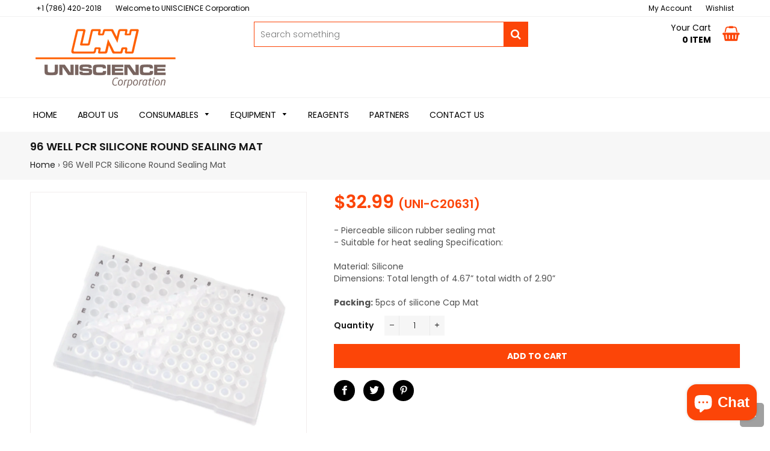

--- FILE ---
content_type: text/html; charset=utf-8
request_url: https://unisciencecorp.com/products/silicone-round-96-well-sealing-mat
body_size: 47646
content:

<!doctype html>
<!--[if lt IE 7]><html class="no-js lt-ie9 lt-ie8 lt-ie7" lang="en"> <![endif]-->
<!--[if IE 7]><html class="no-js lt-ie9 lt-ie8" lang="en"> <![endif]-->
<!--[if IE 8]><html class="no-js lt-ie9" lang="en"> <![endif]-->
<!--[if IE 9 ]><html class="ie9 no-js"> <![endif]-->
<!--[if (gt IE 9)|!(IE)]><!--> <html class="no-js"> <!--<![endif]-->
<head><title>96 Well PCR Silicone Round Sealing Mat</title>
<meta name="description" content="- Pierceable silicon rubber sealing mat- Suitable for heat sealing Specification:Material: SiliconeDimensions: Total length of 4.67” total width of 2.90”Packing: 5pcs of silicone Cap Mat" />
<meta name="smartseo-keyword" content="" />
<meta name="smartseo-timestamp" content="0" /><title>
96 Well PCR Silicone Round Sealing Mat
</title>


	<meta name="description" content="- Pierceable silicon rubber sealing mat- Suitable for heat sealing Specification:Material: SiliconeDimensions: Total length of 4.67” total width of 2.90”Packing: 5pcs of silicone Cap Mat">


  <!-- Basic page needs ================================================== -->
  
  <meta charset="utf-8">
  
  <meta http-equiv="X-UA-Compatible" content="IE=edge,chrome=1">

  
    <link rel="shortcut icon" href="//unisciencecorp.com/cdn/shop/files/favicon_32x32.jpg?v=1713461101" type="image/png" />
  

  <!-- Title and description ================================================== -->
 

  <!-- Helpers ================================================== -->
  <!-- /snippets/social-meta-tags.liquid -->


  <meta property="og:type" content="product">
  <meta property="og:title" content="96 Well PCR Silicone Round Sealing Mat">
  <meta property="og:url" content="https://unisciencecorp.com/products/silicone-round-96-well-sealing-mat">
  <meta property="og:description" content="- Pierceable silicon rubber sealing mat- Suitable for heat sealing Specification:Material: SiliconeDimensions: Total length of 4.67” total width of 2.90”Packing: 5pcs of silicone Cap Mat">
  
    <meta property="og:image" content="http://unisciencecorp.com/cdn/shop/products/3510-00_web_1_grande.png?v=1683658887">
    <meta property="og:image:secure_url" content="https://unisciencecorp.com/cdn/shop/products/3510-00_web_1_grande.png?v=1683658887">
  
    <meta property="og:image" content="http://unisciencecorp.com/cdn/shop/files/UNI-C20631_grande.png?v=1683658887">
    <meta property="og:image:secure_url" content="https://unisciencecorp.com/cdn/shop/files/UNI-C20631_grande.png?v=1683658887">
  
  <meta property="og:price:amount" content="32.99">
  <meta property="og:price:currency" content="USD">

<meta property="og:site_name" content="Uniscience Corp.">



  <meta name="twitter:card" content="summary">



  <meta name="twitter:title" content="96 Well PCR Silicone Round Sealing Mat">
  <meta name="twitter:description" content="- Pierceable silicon rubber sealing mat- Suitable for heat sealing Specification:Material: SiliconeDimensions: Total length of 4.67” total width of 2.90”Packing: 5pcs of silicone Cap Mat">


  <link rel="canonical" href="https://unisciencecorp.com/products/silicone-round-96-well-sealing-mat">
  
  <meta name="viewport" content="width=device-width,initial-scale=1,shrink-to-fit=no">
  
  <meta name="theme-color" content="#1c1d1d">

  <!-- Fonts -->
  
  <link rel="stylesheet" type="text/css" href="//fonts.googleapis.com/css?family=Poppins:300,400,500,600,700">


  <link rel="stylesheet" type="text/css" href="//fonts.googleapis.com/css?family=Poppins:300,400,500,600,700">


  <link rel="stylesheet" type="text/css" href="//fonts.googleapis.com/css?family=Poppins:300,400,500,600,700">


  
  <!-- CSS ================================================== -->
  <link href="//unisciencecorp.com/cdn/shop/t/14/assets/owl.carousel.min.css?v=179166895265694048581544807745" rel="stylesheet" type="text/css" media="all" />
  <link rel="stylesheet" href="https://maxcdn.bootstrapcdn.com/font-awesome/4.7.0/css/font-awesome.min.css">  
  <link href="//unisciencecorp.com/cdn/shop/t/14/assets/timber.scss.css?v=140738178952451380531699643927" rel="stylesheet" type="text/css" media="all" />
  <link href="//unisciencecorp.com/cdn/shop/t/14/assets/theme.scss.css?v=65418971096758222991699643927" rel="stylesheet" type="text/css" media="all" />
  <link href="//unisciencecorp.com/cdn/shop/t/14/assets/themepunch.revolution.css?v=105322884284711153391544807749" rel="stylesheet" type="text/css" media="all" />  
  <link href="//unisciencecorp.com/cdn/shop/t/14/assets/digital-world.scss.css?v=95318603780647052691699643927" rel="stylesheet" type="text/css" media="all" />  

  <!-- Sections ================================================== -->
  <script>
    window.theme = window.theme || {};
    theme.strings = {
      zoomClose: "Close (Esc)",
      zoomPrev: "Previous (Left arrow key)",
      zoomNext: "Next (Right arrow key)",
      moneyFormat: "${{amount}}"
    };
    theme.settings = {
      cartType: "drawer",
      gridType: "collage",
      zoomEnable: true
    };
  </script>

  <!--[if (gt IE 9)|!(IE)]><!--><script src="//unisciencecorp.com/cdn/shop/t/14/assets/tada.js?v=108488537991360167371544807758" defer="defer"></script><!--<![endif]-->
  <!--[if lte IE 9]><script src="//unisciencecorp.com/cdn/shop/t/14/assets/tada.js?v=108488537991360167371544807758"></script><![endif]-->

  <!-- Header hook for plugins ================================================== -->
  <script>window.performance && window.performance.mark && window.performance.mark('shopify.content_for_header.start');</script><meta name="google-site-verification" content="1H8EXlHD_PB6vhpSVYwQMvqeDhkc31aFigdwf-1t7S8">
<meta id="shopify-digital-wallet" name="shopify-digital-wallet" content="/22256213/digital_wallets/dialog">
<meta name="shopify-checkout-api-token" content="fb637b4e8c64e7880b0a5badf9be2e46">
<meta id="in-context-paypal-metadata" data-shop-id="22256213" data-venmo-supported="false" data-environment="production" data-locale="en_US" data-paypal-v4="true" data-currency="USD">
<link rel="alternate" type="application/json+oembed" href="https://unisciencecorp.com/products/silicone-round-96-well-sealing-mat.oembed">
<script async="async" src="/checkouts/internal/preloads.js?locale=en-US"></script>
<link rel="preconnect" href="https://shop.app" crossorigin="anonymous">
<script async="async" src="https://shop.app/checkouts/internal/preloads.js?locale=en-US&shop_id=22256213" crossorigin="anonymous"></script>
<script id="apple-pay-shop-capabilities" type="application/json">{"shopId":22256213,"countryCode":"US","currencyCode":"USD","merchantCapabilities":["supports3DS"],"merchantId":"gid:\/\/shopify\/Shop\/22256213","merchantName":"Uniscience Corp.","requiredBillingContactFields":["postalAddress","email","phone"],"requiredShippingContactFields":["postalAddress","email","phone"],"shippingType":"shipping","supportedNetworks":["visa","masterCard","amex","discover","elo","jcb"],"total":{"type":"pending","label":"Uniscience Corp.","amount":"1.00"},"shopifyPaymentsEnabled":true,"supportsSubscriptions":true}</script>
<script id="shopify-features" type="application/json">{"accessToken":"fb637b4e8c64e7880b0a5badf9be2e46","betas":["rich-media-storefront-analytics"],"domain":"unisciencecorp.com","predictiveSearch":true,"shopId":22256213,"locale":"en"}</script>
<script>var Shopify = Shopify || {};
Shopify.shop = "uniscience-corp.myshopify.com";
Shopify.locale = "en";
Shopify.currency = {"active":"USD","rate":"1.0"};
Shopify.country = "US";
Shopify.theme = {"name":"Firstwire 14 Dec","id":37338087512,"schema_name":"Digital World","schema_version":"1.0.0","theme_store_id":null,"role":"main"};
Shopify.theme.handle = "null";
Shopify.theme.style = {"id":null,"handle":null};
Shopify.cdnHost = "unisciencecorp.com/cdn";
Shopify.routes = Shopify.routes || {};
Shopify.routes.root = "/";</script>
<script type="module">!function(o){(o.Shopify=o.Shopify||{}).modules=!0}(window);</script>
<script>!function(o){function n(){var o=[];function n(){o.push(Array.prototype.slice.apply(arguments))}return n.q=o,n}var t=o.Shopify=o.Shopify||{};t.loadFeatures=n(),t.autoloadFeatures=n()}(window);</script>
<script>
  window.ShopifyPay = window.ShopifyPay || {};
  window.ShopifyPay.apiHost = "shop.app\/pay";
  window.ShopifyPay.redirectState = null;
</script>
<script id="shop-js-analytics" type="application/json">{"pageType":"product"}</script>
<script defer="defer" async type="module" src="//unisciencecorp.com/cdn/shopifycloud/shop-js/modules/v2/client.init-shop-cart-sync_BT-GjEfc.en.esm.js"></script>
<script defer="defer" async type="module" src="//unisciencecorp.com/cdn/shopifycloud/shop-js/modules/v2/chunk.common_D58fp_Oc.esm.js"></script>
<script defer="defer" async type="module" src="//unisciencecorp.com/cdn/shopifycloud/shop-js/modules/v2/chunk.modal_xMitdFEc.esm.js"></script>
<script type="module">
  await import("//unisciencecorp.com/cdn/shopifycloud/shop-js/modules/v2/client.init-shop-cart-sync_BT-GjEfc.en.esm.js");
await import("//unisciencecorp.com/cdn/shopifycloud/shop-js/modules/v2/chunk.common_D58fp_Oc.esm.js");
await import("//unisciencecorp.com/cdn/shopifycloud/shop-js/modules/v2/chunk.modal_xMitdFEc.esm.js");

  window.Shopify.SignInWithShop?.initShopCartSync?.({"fedCMEnabled":true,"windoidEnabled":true});

</script>
<script>
  window.Shopify = window.Shopify || {};
  if (!window.Shopify.featureAssets) window.Shopify.featureAssets = {};
  window.Shopify.featureAssets['shop-js'] = {"shop-cart-sync":["modules/v2/client.shop-cart-sync_DZOKe7Ll.en.esm.js","modules/v2/chunk.common_D58fp_Oc.esm.js","modules/v2/chunk.modal_xMitdFEc.esm.js"],"init-fed-cm":["modules/v2/client.init-fed-cm_B6oLuCjv.en.esm.js","modules/v2/chunk.common_D58fp_Oc.esm.js","modules/v2/chunk.modal_xMitdFEc.esm.js"],"shop-cash-offers":["modules/v2/client.shop-cash-offers_D2sdYoxE.en.esm.js","modules/v2/chunk.common_D58fp_Oc.esm.js","modules/v2/chunk.modal_xMitdFEc.esm.js"],"shop-login-button":["modules/v2/client.shop-login-button_QeVjl5Y3.en.esm.js","modules/v2/chunk.common_D58fp_Oc.esm.js","modules/v2/chunk.modal_xMitdFEc.esm.js"],"pay-button":["modules/v2/client.pay-button_DXTOsIq6.en.esm.js","modules/v2/chunk.common_D58fp_Oc.esm.js","modules/v2/chunk.modal_xMitdFEc.esm.js"],"shop-button":["modules/v2/client.shop-button_DQZHx9pm.en.esm.js","modules/v2/chunk.common_D58fp_Oc.esm.js","modules/v2/chunk.modal_xMitdFEc.esm.js"],"avatar":["modules/v2/client.avatar_BTnouDA3.en.esm.js"],"init-windoid":["modules/v2/client.init-windoid_CR1B-cfM.en.esm.js","modules/v2/chunk.common_D58fp_Oc.esm.js","modules/v2/chunk.modal_xMitdFEc.esm.js"],"init-shop-for-new-customer-accounts":["modules/v2/client.init-shop-for-new-customer-accounts_C_vY_xzh.en.esm.js","modules/v2/client.shop-login-button_QeVjl5Y3.en.esm.js","modules/v2/chunk.common_D58fp_Oc.esm.js","modules/v2/chunk.modal_xMitdFEc.esm.js"],"init-shop-email-lookup-coordinator":["modules/v2/client.init-shop-email-lookup-coordinator_BI7n9ZSv.en.esm.js","modules/v2/chunk.common_D58fp_Oc.esm.js","modules/v2/chunk.modal_xMitdFEc.esm.js"],"init-shop-cart-sync":["modules/v2/client.init-shop-cart-sync_BT-GjEfc.en.esm.js","modules/v2/chunk.common_D58fp_Oc.esm.js","modules/v2/chunk.modal_xMitdFEc.esm.js"],"shop-toast-manager":["modules/v2/client.shop-toast-manager_DiYdP3xc.en.esm.js","modules/v2/chunk.common_D58fp_Oc.esm.js","modules/v2/chunk.modal_xMitdFEc.esm.js"],"init-customer-accounts":["modules/v2/client.init-customer-accounts_D9ZNqS-Q.en.esm.js","modules/v2/client.shop-login-button_QeVjl5Y3.en.esm.js","modules/v2/chunk.common_D58fp_Oc.esm.js","modules/v2/chunk.modal_xMitdFEc.esm.js"],"init-customer-accounts-sign-up":["modules/v2/client.init-customer-accounts-sign-up_iGw4briv.en.esm.js","modules/v2/client.shop-login-button_QeVjl5Y3.en.esm.js","modules/v2/chunk.common_D58fp_Oc.esm.js","modules/v2/chunk.modal_xMitdFEc.esm.js"],"shop-follow-button":["modules/v2/client.shop-follow-button_CqMgW2wH.en.esm.js","modules/v2/chunk.common_D58fp_Oc.esm.js","modules/v2/chunk.modal_xMitdFEc.esm.js"],"checkout-modal":["modules/v2/client.checkout-modal_xHeaAweL.en.esm.js","modules/v2/chunk.common_D58fp_Oc.esm.js","modules/v2/chunk.modal_xMitdFEc.esm.js"],"shop-login":["modules/v2/client.shop-login_D91U-Q7h.en.esm.js","modules/v2/chunk.common_D58fp_Oc.esm.js","modules/v2/chunk.modal_xMitdFEc.esm.js"],"lead-capture":["modules/v2/client.lead-capture_BJmE1dJe.en.esm.js","modules/v2/chunk.common_D58fp_Oc.esm.js","modules/v2/chunk.modal_xMitdFEc.esm.js"],"payment-terms":["modules/v2/client.payment-terms_Ci9AEqFq.en.esm.js","modules/v2/chunk.common_D58fp_Oc.esm.js","modules/v2/chunk.modal_xMitdFEc.esm.js"]};
</script>
<script>(function() {
  var isLoaded = false;
  function asyncLoad() {
    if (isLoaded) return;
    isLoaded = true;
    var urls = ["https:\/\/cdn.recovermycart.com\/scripts\/keepcart\/CartJS.min.js?shop=uniscience-corp.myshopify.com\u0026shop=uniscience-corp.myshopify.com","https:\/\/static.mailerlite.com\/data\/a\/397\/397133\/universal_k3h4f6m4i5_load.js?shop=uniscience-corp.myshopify.com","https:\/\/cdn.shopify.com\/s\/files\/1\/2225\/6213\/t\/14\/assets\/globorequestforquote_init.min.js?shop=uniscience-corp.myshopify.com"];
    for (var i = 0; i < urls.length; i++) {
      var s = document.createElement('script');
      s.type = 'text/javascript';
      s.async = true;
      s.src = urls[i];
      var x = document.getElementsByTagName('script')[0];
      x.parentNode.insertBefore(s, x);
    }
  };
  if(window.attachEvent) {
    window.attachEvent('onload', asyncLoad);
  } else {
    window.addEventListener('load', asyncLoad, false);
  }
})();</script>
<script id="__st">var __st={"a":22256213,"offset":-18000,"reqid":"59b72245-56d7-4459-915f-5d3b4778fda2-1769263116","pageurl":"unisciencecorp.com\/products\/silicone-round-96-well-sealing-mat","u":"4f84eeb84279","p":"product","rtyp":"product","rid":10205318345};</script>
<script>window.ShopifyPaypalV4VisibilityTracking = true;</script>
<script id="captcha-bootstrap">!function(){'use strict';const t='contact',e='account',n='new_comment',o=[[t,t],['blogs',n],['comments',n],[t,'customer']],c=[[e,'customer_login'],[e,'guest_login'],[e,'recover_customer_password'],[e,'create_customer']],r=t=>t.map((([t,e])=>`form[action*='/${t}']:not([data-nocaptcha='true']) input[name='form_type'][value='${e}']`)).join(','),a=t=>()=>t?[...document.querySelectorAll(t)].map((t=>t.form)):[];function s(){const t=[...o],e=r(t);return a(e)}const i='password',u='form_key',d=['recaptcha-v3-token','g-recaptcha-response','h-captcha-response',i],f=()=>{try{return window.sessionStorage}catch{return}},m='__shopify_v',_=t=>t.elements[u];function p(t,e,n=!1){try{const o=window.sessionStorage,c=JSON.parse(o.getItem(e)),{data:r}=function(t){const{data:e,action:n}=t;return t[m]||n?{data:e,action:n}:{data:t,action:n}}(c);for(const[e,n]of Object.entries(r))t.elements[e]&&(t.elements[e].value=n);n&&o.removeItem(e)}catch(o){console.error('form repopulation failed',{error:o})}}const l='form_type',E='cptcha';function T(t){t.dataset[E]=!0}const w=window,h=w.document,L='Shopify',v='ce_forms',y='captcha';let A=!1;((t,e)=>{const n=(g='f06e6c50-85a8-45c8-87d0-21a2b65856fe',I='https://cdn.shopify.com/shopifycloud/storefront-forms-hcaptcha/ce_storefront_forms_captcha_hcaptcha.v1.5.2.iife.js',D={infoText:'Protected by hCaptcha',privacyText:'Privacy',termsText:'Terms'},(t,e,n)=>{const o=w[L][v],c=o.bindForm;if(c)return c(t,g,e,D).then(n);var r;o.q.push([[t,g,e,D],n]),r=I,A||(h.body.append(Object.assign(h.createElement('script'),{id:'captcha-provider',async:!0,src:r})),A=!0)});var g,I,D;w[L]=w[L]||{},w[L][v]=w[L][v]||{},w[L][v].q=[],w[L][y]=w[L][y]||{},w[L][y].protect=function(t,e){n(t,void 0,e),T(t)},Object.freeze(w[L][y]),function(t,e,n,w,h,L){const[v,y,A,g]=function(t,e,n){const i=e?o:[],u=t?c:[],d=[...i,...u],f=r(d),m=r(i),_=r(d.filter((([t,e])=>n.includes(e))));return[a(f),a(m),a(_),s()]}(w,h,L),I=t=>{const e=t.target;return e instanceof HTMLFormElement?e:e&&e.form},D=t=>v().includes(t);t.addEventListener('submit',(t=>{const e=I(t);if(!e)return;const n=D(e)&&!e.dataset.hcaptchaBound&&!e.dataset.recaptchaBound,o=_(e),c=g().includes(e)&&(!o||!o.value);(n||c)&&t.preventDefault(),c&&!n&&(function(t){try{if(!f())return;!function(t){const e=f();if(!e)return;const n=_(t);if(!n)return;const o=n.value;o&&e.removeItem(o)}(t);const e=Array.from(Array(32),(()=>Math.random().toString(36)[2])).join('');!function(t,e){_(t)||t.append(Object.assign(document.createElement('input'),{type:'hidden',name:u})),t.elements[u].value=e}(t,e),function(t,e){const n=f();if(!n)return;const o=[...t.querySelectorAll(`input[type='${i}']`)].map((({name:t})=>t)),c=[...d,...o],r={};for(const[a,s]of new FormData(t).entries())c.includes(a)||(r[a]=s);n.setItem(e,JSON.stringify({[m]:1,action:t.action,data:r}))}(t,e)}catch(e){console.error('failed to persist form',e)}}(e),e.submit())}));const S=(t,e)=>{t&&!t.dataset[E]&&(n(t,e.some((e=>e===t))),T(t))};for(const o of['focusin','change'])t.addEventListener(o,(t=>{const e=I(t);D(e)&&S(e,y())}));const B=e.get('form_key'),M=e.get(l),P=B&&M;t.addEventListener('DOMContentLoaded',(()=>{const t=y();if(P)for(const e of t)e.elements[l].value===M&&p(e,B);[...new Set([...A(),...v().filter((t=>'true'===t.dataset.shopifyCaptcha))])].forEach((e=>S(e,t)))}))}(h,new URLSearchParams(w.location.search),n,t,e,['guest_login'])})(!0,!0)}();</script>
<script integrity="sha256-4kQ18oKyAcykRKYeNunJcIwy7WH5gtpwJnB7kiuLZ1E=" data-source-attribution="shopify.loadfeatures" defer="defer" src="//unisciencecorp.com/cdn/shopifycloud/storefront/assets/storefront/load_feature-a0a9edcb.js" crossorigin="anonymous"></script>
<script crossorigin="anonymous" defer="defer" src="//unisciencecorp.com/cdn/shopifycloud/storefront/assets/shopify_pay/storefront-65b4c6d7.js?v=20250812"></script>
<script data-source-attribution="shopify.dynamic_checkout.dynamic.init">var Shopify=Shopify||{};Shopify.PaymentButton=Shopify.PaymentButton||{isStorefrontPortableWallets:!0,init:function(){window.Shopify.PaymentButton.init=function(){};var t=document.createElement("script");t.src="https://unisciencecorp.com/cdn/shopifycloud/portable-wallets/latest/portable-wallets.en.js",t.type="module",document.head.appendChild(t)}};
</script>
<script data-source-attribution="shopify.dynamic_checkout.buyer_consent">
  function portableWalletsHideBuyerConsent(e){var t=document.getElementById("shopify-buyer-consent"),n=document.getElementById("shopify-subscription-policy-button");t&&n&&(t.classList.add("hidden"),t.setAttribute("aria-hidden","true"),n.removeEventListener("click",e))}function portableWalletsShowBuyerConsent(e){var t=document.getElementById("shopify-buyer-consent"),n=document.getElementById("shopify-subscription-policy-button");t&&n&&(t.classList.remove("hidden"),t.removeAttribute("aria-hidden"),n.addEventListener("click",e))}window.Shopify?.PaymentButton&&(window.Shopify.PaymentButton.hideBuyerConsent=portableWalletsHideBuyerConsent,window.Shopify.PaymentButton.showBuyerConsent=portableWalletsShowBuyerConsent);
</script>
<script data-source-attribution="shopify.dynamic_checkout.cart.bootstrap">document.addEventListener("DOMContentLoaded",(function(){function t(){return document.querySelector("shopify-accelerated-checkout-cart, shopify-accelerated-checkout")}if(t())Shopify.PaymentButton.init();else{new MutationObserver((function(e,n){t()&&(Shopify.PaymentButton.init(),n.disconnect())})).observe(document.body,{childList:!0,subtree:!0})}}));
</script>
<script id='scb4127' type='text/javascript' async='' src='https://unisciencecorp.com/cdn/shopifycloud/privacy-banner/storefront-banner.js'></script><link id="shopify-accelerated-checkout-styles" rel="stylesheet" media="screen" href="https://unisciencecorp.com/cdn/shopifycloud/portable-wallets/latest/accelerated-checkout-backwards-compat.css" crossorigin="anonymous">
<style id="shopify-accelerated-checkout-cart">
        #shopify-buyer-consent {
  margin-top: 1em;
  display: inline-block;
  width: 100%;
}

#shopify-buyer-consent.hidden {
  display: none;
}

#shopify-subscription-policy-button {
  background: none;
  border: none;
  padding: 0;
  text-decoration: underline;
  font-size: inherit;
  cursor: pointer;
}

#shopify-subscription-policy-button::before {
  box-shadow: none;
}

      </style>

<script>window.performance && window.performance.mark && window.performance.mark('shopify.content_for_header.end');</script>
  <!-- /snippets/oldIE-js.liquid -->


<!--[if lt IE 9]>
<script src="//cdnjs.cloudflare.com/ajax/libs/html5shiv/3.7.2/html5shiv.min.js" type="text/javascript"></script>
<script src="//unisciencecorp.com/cdn/shop/t/14/assets/respond.min.js?v=52248677837542619231544807747" type="text/javascript"></script>
<link href="//unisciencecorp.com/cdn/shop/t/14/assets/respond-proxy.html" id="respond-proxy" rel="respond-proxy" />
<link href="//unisciencecorp.com/search?q=3b4de08f283fa56bfbf6ac3e9800241b" id="respond-redirect" rel="respond-redirect" />
<script src="//unisciencecorp.com/search?q=3b4de08f283fa56bfbf6ac3e9800241b" type="text/javascript"></script>
<![endif]-->


<!--[if (lte IE 9) ]><script src="//unisciencecorp.com/cdn/shop/t/14/assets/match-media.min.js?v=159635276924582161481544807745" type="text/javascript"></script><![endif]-->


  <script src="//ajax.googleapis.com/ajax/libs/jquery/2.2.3/jquery.min.js" type="text/javascript"></script>
  <script src="//unisciencecorp.com/cdn/shop/t/14/assets/jquery.fancybox.min.js?v=72616516887452960261544807743" type="text/javascript"></script>
  <script src="//unisciencecorp.com/cdn/shop/t/14/assets/modernizr.min.js?v=21391054748206432451544807745" type="text/javascript"></script>
  
  <script src="//unisciencecorp.com/cdn/shop/t/14/assets/owl.carousel.min.js?v=81738792440106987491544807746" type="text/javascript"></script>
  <script src="//unisciencecorp.com/cdn/shop/t/14/assets/jquery.optionSelect.js?v=54338590596837047101544807744" type="text/javascript"></script>
  
  
  
  
    <script src="//unisciencecorp.com/cdn/shop/t/14/assets/jquery.easytabs.min.js?v=89935622005964041231544807743" type="text/javascript"></script>
    <script src="//unisciencecorp.com/cdn/shop/t/14/assets/jquery.elevateZoom-3.0.8.min.js?v=123299089282303306721544807743" type="text/javascript"></script>
  
  
  

<!-- Global site tag (gtag.js) - Google Ads: 841278871 -->
<script async src="https://www.googletagmanager.com/gtag/js?id=AW-841278871"></script>
<script>
  window.dataLayer = window.dataLayer || [];
  function gtag(){dataLayer.push(arguments);}
  gtag('js', new Date());

  gtag('config', 'AW-841278871');
</script>

<script>
  gtag('event', 'page_view', {
    'send_to': 'AW-841278871',
    'ecomm_pagetype': 'product',
    'ecomm_prodid': 'shopify_US_10205318345_42369819337',',
    'ecomm_totalvalue': '32.99'
  });
</script>


 <!-- Google Webmaster Tools Site Verification -->

  <meta name="google-site-verification" content="IcLqFFbPhTQTmbcMdTt-3y_6x01gWZ9vWEUI8cIZ88s" />
	<script type="text/javascript" src="//unisciencecorp.com/cdn/shop/t/14/assets/globorequestforquote_params.min.js?v=135362013186938743741683737962" ></script>
<script type="text/javascript">
    var GRFQConfigs = GRFQConfigs || {};
    var GRFQCollection = GRFQCollection || {};
    GRFQConfigs.customer = {
        'id': '',
        'email': '',
        'name': ''
    };
                    if("rfq_theme_"+Shopify.theme.id == "rfq_theme_124201304239"){        GRFQConfigs.theme_info = {"id":124201304239,"name":"Copy of Firstwire 14 Dec","created_at":"2021-06-22T14:53:03-04:00","updated_at":"2023-05-04T16:00:42-04:00","role":"unpublished","theme_store_id":null,"previewable":true,"processing":false,"admin_graphql_api_id":"gid://shopify/Theme/124201304239","theme_name":"Digital World","theme_version":"1.0.0"}    }                 if("rfq_theme_"+Shopify.theme.id == "rfq_theme_127822790831"){        GRFQConfigs.theme_info = {"id":127822790831,"name":"Copy of Firstwire 14 Dec","created_at":"2021-11-05T10:32:42-04:00","updated_at":"2023-05-04T16:00:42-04:00","role":"unpublished","theme_store_id":null,"previewable":true,"processing":false,"admin_graphql_api_id":"gid://shopify/Theme/127822790831","theme_name":"Digital World","theme_version":"1.0.0"}    }                 if("rfq_theme_"+Shopify.theme.id == "rfq_theme_128730529967"){        GRFQConfigs.theme_info = {"id":128730529967,"name":"Firstwire 14 Dec with Installments message","created_at":"2022-01-24T14:45:26-05:00","updated_at":"2023-05-04T16:00:44-04:00","role":"unpublished","theme_store_id":null,"previewable":true,"processing":false,"admin_graphql_api_id":"gid://shopify/Theme/128730529967","theme_name":"Digital World","theme_version":"1.0.0"}    }                 if("rfq_theme_"+Shopify.theme.id == "rfq_theme_176768585"){        GRFQConfigs.theme_info = {"id":176768585,"name":"debut","created_at":"2017-07-28T11:03:33-04:00","updated_at":"2023-05-04T16:00:38-04:00","role":"unpublished","theme_store_id":796,"previewable":true,"processing":false,"admin_graphql_api_id":"gid://shopify/Theme/176768585","theme_name":"Debut","theme_version":"1.4.0"}    }                 if("rfq_theme_"+Shopify.theme.id == "rfq_theme_177549193"){        GRFQConfigs.theme_info = {"id":177549193,"name":"Debut2 Live bkp","created_at":"2017-08-03T11:55:49-04:00","updated_at":"2023-05-04T16:00:38-04:00","role":"unpublished","theme_store_id":796,"previewable":true,"processing":false,"admin_graphql_api_id":"gid://shopify/Theme/177549193","theme_name":"Debut","theme_version":"1.4.0"}    }                 if("rfq_theme_"+Shopify.theme.id == "rfq_theme_32780386392"){        GRFQConfigs.theme_info = {"id":32780386392,"name":"FirstWire digital-world-10-v1-1-6","created_at":"2018-10-04T04:00:53-04:00","updated_at":"2023-05-04T16:00:39-04:00","role":"unpublished","theme_store_id":null,"previewable":true,"processing":false,"admin_graphql_api_id":"gid://shopify/Theme/32780386392","theme_name":"Digital World","theme_version":"1.0.0"}    }                 if("rfq_theme_"+Shopify.theme.id == "rfq_theme_37289099352"){        GRFQConfigs.theme_info = {"id":37289099352,"name":"Firstwire 26 Nov","created_at":"2018-11-26T04:54:27-05:00","updated_at":"2023-05-04T16:00:39-04:00","role":"unpublished","theme_store_id":null,"previewable":true,"processing":false,"admin_graphql_api_id":"gid://shopify/Theme/37289099352","theme_name":"Digital World","theme_version":"1.0.0"}    }                 if("rfq_theme_"+Shopify.theme.id == "rfq_theme_37338087512"){        GRFQConfigs.theme_info = {"id":37338087512,"name":"Firstwire 14 Dec","created_at":"2018-12-14T12:15:35-05:00","updated_at":"2023-05-04T17:04:30-04:00","role":"main","theme_store_id":null,"previewable":true,"processing":false,"admin_graphql_api_id":"gid://shopify/Theme/37338087512","theme_name":"Digital World","theme_version":"1.0.0"}    }                 if("rfq_theme_"+Shopify.theme.id == "rfq_theme_37341069400"){        GRFQConfigs.theme_info = {"id":37341069400,"name":"Copy of Firstwire 14 Dec","created_at":"2018-12-17T01:58:06-05:00","updated_at":"2023-05-04T16:00:40-04:00","role":"unpublished","theme_store_id":null,"previewable":true,"processing":false,"admin_graphql_api_id":"gid://shopify/Theme/37341069400","theme_name":"Digital World","theme_version":"1.0.0"}    }                 if("rfq_theme_"+Shopify.theme.id == "rfq_theme_37349261400"){        GRFQConfigs.theme_info = {"id":37349261400,"name":"Copy of Firstwire 14 Dec","created_at":"2018-12-21T05:28:19-05:00","updated_at":"2023-05-04T16:00:40-04:00","role":"unpublished","theme_store_id":null,"previewable":true,"processing":false,"admin_graphql_api_id":"gid://shopify/Theme/37349261400","theme_name":"Digital World","theme_version":"1.0.0"}    }                 if("rfq_theme_"+Shopify.theme.id == "rfq_theme_37365088344"){        GRFQConfigs.theme_info = {"id":37365088344,"name":"Firstwire 4 Jan","created_at":"2019-01-04T00:18:48-05:00","updated_at":"2023-05-04T16:00:41-04:00","role":"unpublished","theme_store_id":null,"previewable":true,"processing":false,"admin_graphql_api_id":"gid://shopify/Theme/37365088344","theme_name":"Digital World","theme_version":"1.0.0"}    }                 if("rfq_theme_"+Shopify.theme.id == "rfq_theme_37386813528"){        GRFQConfigs.theme_info = {"id":37386813528,"name":"Firstwire 18Jan","created_at":"2019-01-18T06:22:05-05:00","updated_at":"2023-05-04T16:00:41-04:00","role":"unpublished","theme_store_id":null,"previewable":true,"processing":false,"admin_graphql_api_id":"gid://shopify/Theme/37386813528","theme_name":"Digital World","theme_version":"1.0.0"}    }             GRFQConfigs.pageempty = "Your quote is currently empty."
            GRFQConfigs.product = {"id":10205318345,"title":"96 Well PCR Silicone Round Sealing Mat","handle":"silicone-round-96-well-sealing-mat","description":"\u003cp\u003e- Pierceable silicon rubber sealing mat\u003cbr data-mce-fragment=\"1\"\u003e- Suitable for heat sealing Specification:\u003cbr data-mce-fragment=\"1\"\u003e\u003cbr data-mce-fragment=\"1\"\u003eMaterial: Silicone\u003cbr data-mce-fragment=\"1\"\u003eDimensions: Total length of 4.67” total width of 2.90”\u003cbr data-mce-fragment=\"1\"\u003e\u003cbr data-mce-fragment=\"1\"\u003e\u003cstrong\u003ePacking:\u003c\/strong\u003e 5pcs of silicone Cap Mat\u003cbr\u003e\u003c\/p\u003e","published_at":"2017-08-02T14:39:12-04:00","created_at":"2017-08-02T14:39:13-04:00","vendor":"Uniscience Corp.","type":"Consumables","tags":["Seals"],"price":3299,"price_min":3299,"price_max":3299,"available":true,"price_varies":false,"compare_at_price":null,"compare_at_price_min":0,"compare_at_price_max":0,"compare_at_price_varies":false,"variants":[{"id":42369819337,"title":"Default Title","option1":"Default Title","option2":null,"option3":null,"sku":"UNI-C20631","requires_shipping":true,"taxable":false,"featured_image":null,"available":true,"name":"96 Well PCR Silicone Round Sealing Mat","public_title":null,"options":["Default Title"],"price":3299,"weight":150,"compare_at_price":null,"inventory_quantity":6,"inventory_management":"shopify","inventory_policy":"deny","barcode":"","requires_selling_plan":false,"selling_plan_allocations":[]}],"images":["\/\/unisciencecorp.com\/cdn\/shop\/files\/UNI-C20631.png?v=1683658887","\/\/unisciencecorp.com\/cdn\/shop\/products\/3510-00_web_1.png?v=1683658887"],"featured_image":"\/\/unisciencecorp.com\/cdn\/shop\/files\/UNI-C20631.png?v=1683658887","options":["Title"],"media":[{"alt":null,"id":28773076074671,"position":1,"preview_image":{"aspect_ratio":1.0,"height":1024,"width":1024,"src":"\/\/unisciencecorp.com\/cdn\/shop\/files\/UNI-C20631.png?v=1683658887"},"aspect_ratio":1.0,"height":1024,"media_type":"image","src":"\/\/unisciencecorp.com\/cdn\/shop\/files\/UNI-C20631.png?v=1683658887","width":1024},{"alt":null,"id":23299166699695,"position":2,"preview_image":{"aspect_ratio":1.363,"height":587,"width":800,"src":"\/\/unisciencecorp.com\/cdn\/shop\/products\/3510-00_web_1.png?v=1683658887"},"aspect_ratio":1.363,"height":587,"media_type":"image","src":"\/\/unisciencecorp.com\/cdn\/shop\/products\/3510-00_web_1.png?v=1683658887","width":800}],"requires_selling_plan":false,"selling_plan_groups":[],"content":"\u003cp\u003e- Pierceable silicon rubber sealing mat\u003cbr data-mce-fragment=\"1\"\u003e- Suitable for heat sealing Specification:\u003cbr data-mce-fragment=\"1\"\u003e\u003cbr data-mce-fragment=\"1\"\u003eMaterial: Silicone\u003cbr data-mce-fragment=\"1\"\u003eDimensions: Total length of 4.67” total width of 2.90”\u003cbr data-mce-fragment=\"1\"\u003e\u003cbr data-mce-fragment=\"1\"\u003e\u003cstrong\u003ePacking:\u003c\/strong\u003e 5pcs of silicone Cap Mat\u003cbr\u003e\u003c\/p\u003e"};
        GRFQConfigs.product.collection = [308753236143,396139785];
        GRFQConfigs.product.selected_or_first_available_variant = {"id":42369819337,"title":"Default Title","option1":"Default Title","option2":null,"option3":null,"sku":"UNI-C20631","requires_shipping":true,"taxable":false,"featured_image":null,"available":true,"name":"96 Well PCR Silicone Round Sealing Mat","public_title":null,"options":["Default Title"],"price":3299,"weight":150,"compare_at_price":null,"inventory_quantity":6,"inventory_management":"shopify","inventory_policy":"deny","barcode":"","requires_selling_plan":false,"selling_plan_allocations":[]};        GRFQConfigs.cartItems = [];
        if(typeof GRFQConfigs.lang_translations.find(x => x.code == Shopify.locale) != "undefined"){
        GRFQConfigs.translations = GRFQConfigs.lang_translations.find(x => x.code == Shopify.locale);
        GRFQConfigs.translationsFormbuilder = GRFQConfigs.lang_translationsFormbuilder.filter(x => x.locale == Shopify.locale);
        if(typeof GRFQConfigs.translations.error_messages === 'string'){
            try {
                GRFQConfigs.translations.error_messages = JSON.parse(GRFQConfigs.translations.error_messages)
            } catch (error) {}
        }
    }else{
        GRFQConfigs.translations = GRFQConfigs.translation_default;
    }
    GRFQConfigs.selector = {
      addtocart_selector: '#shopify_add_to_cart,.product-form .btn-cart,.js-product-button-add-to-cart,.shopify-product-form .btn-addtocart,#product-add-to-cart,.shopify-product-form .add_to_cart,.product-details__add-to-cart-button,.shopify-product-form .product-submit,.product-form__cart-buttons,.shopify-product-form input[type="submit"],.js-product-form button[type="submit"],form.product-purchase-form button[type="submit"],#addToCart,#AddToCart,[data-btn-type="add-to-cart"],.default-cart-button__button,.shopify-product-form button[data-add-to-cart],form[data-product-form] .add-to-cart-btn,.product__submit__add,.product-form .add-to-cart-button,.product-form__cart-submit,.shopify-product-form button[data-product-add],#AddToCart--product-template,.product-buy-buttons--cta,.product-form__add-btn,form[data-type="add-to-cart-form"] .product__add-to-cart,.productForm .productForm-submit,.ProductForm__AddToCart,.shopify-product-form .btn--add-to-cart,.ajax-product-form button[data-add-to-cart],.shopify-product-form .product__submit__add,form[data-product-form] .add-to-cart,.product-form .product__submit__add,.shopify-product-form button[type="submit"][data-add-button],.product-form .product-form__add-button,.product-form__submit,.product-single__form .add-to-cart,form#AddToCartForm button#AddToCart,form.shopify-product-form button.add-to-cart,form[action*="/cart/add"] [name="add"],form[action*="/cart/add"] button#AddToCartDesk, form[data-product-form] button[data-product-add], .product-form--atc-button[data-product-atc], .globo-validationForm, button.single_add_to_cart_button, input#AddToCart-product-template, button[data-action="add-to-cart"], .product-details-wrapper .add-to-cart input, form.product-menu-form .product-menu-button[data-product-menu-button-atc], .product-add input#AddToCart, #product-content #add-to-cart #addToCart, .product-form-submit-wrap .add-to-cart-button, .productForm-block .productForm-submit, .btn-wrapper-c .add, .product-submit input.add-to-cart, .form-element-quantity-submit .form-element-submit-button, .quantity-submit-row__submit input, form#AddToCartForm .product-add input#addToCart, .product__form .product__add-to-cart, #product-description form .product-add .add, .product-add input.button.product-add-available, .globo__validation-default, #product-area .product-details-wrapper .options .selector-wrapper .submit,.product_type_simple add_to_cart_button,.pr_atc,.js-product-button-add-to-cart,.product-cta,.tt-btn-addtocart,.product-card-interaction,.product-item__quick-form,.product--quick-add,.btn--quick[data-add-to-cart],.product-card-btn__btn,.productitem--action-atc,.quick-add-btn,.quick-add-button,.product-item__quick-add-button,add-to-cart,.cartButton,.product_after_shop_loop_buttons,.quick-buy-product-form .pb-button-shadow,.product-form__submit,.quick-add__submit,.product__submit__add,form #AddToCart-product-template, form #AddToCart, form #addToCart-product-template, form .product__add-to-cart-button, form .product-form__cart-submit, form .add-to-cart, form .cart-functions > button, form .productitem--action-atc, form .product-form--atc-button, form .product-menu-button-atc, form .product__add-to-cart, form .product-add, form .add-to-cart-button, form #addToCart, form .product-detail__form__action > button, form .product-form-submit-wrap > input, form .product-form input[type="submit"], form input.submit, form .add_to_cart, form .product-item-quick-shop, form #add-to-cart, form .productForm-submit, form .add-to-cart-btn, form .product-single__add-btn, form .quick-add--add-button, form .product-page--add-to-cart, form .addToCart, form .product-form .form-actions, form .button.add, form button#add, form .addtocart, form .AddtoCart, form .product-add input.add, form button#purchase, form[action*="/cart/add"] button[type="submit"], form .product__form button[type="submit"], form #AddToCart--product-template',
      price_selector: '.sf__pcard-price,.shopify-Price-amount,#price_ppr,.product-page-info__price,.tt-price,.price-box,.product__price-container,.product-meta__price-list-container,.product-item-meta__price-list-container,.collection-product-price,.product__grid__price,.product-grid-item__price,.product-price--wrapper,.price__current,.product-loop-element__price,.product-block__price,[class*="product-card-price"],.ProductMeta__PriceList,.ProductItem__PriceList,.product-detail__price,.price_wrapper,.product__price__wrap,[data-price-wrapper],.product-item__price-list,.product-single__prices,.product-block--price,.product-page--pricing,.current-price,.product-prices,.product-card-prices,.product-price-block,product-price-root,.product--price-container,.product-form__prices,.product-loop__price,.card-price,.product-price-container,.product_after_shop_loop_price,.main-product__price,.product-block-price,span[data-product-price],.block-price,product-price,.price-wrapper,.price__container,#ProductPrice-product-template,#ProductPrice,.product-price,.product__price—reg,#productPrice-product-template,.product__current-price,.product-thumb-caption-price-current,.product-item-caption-price-current,.grid-product__price,.product__price,span.price:not(.mini-cart__content .price),span.product-price,.productitem--price,.product-pricing,span.money,.product-item__price,.product-list-item-price,p.price,div.price,.product-meta__prices,div.product-price,span#price,.price.money,h3.price,a.price,.price-area,.product-item-price,.pricearea,.collectionGrid .collectionBlock-info > p,#ComparePrice,.product--price-wrapper,.product-page--price-wrapper,.color--shop-accent.font-size--s.t--meta.f--main,.ComparePrice,.ProductPrice,.prodThumb .title span:last-child,.product-single__price-product-template,.product-info-price,.price-money,.prod-price,#price-field,.product-grid--price,.prices,.pricing,#product-price,.money-styling,.compare-at-price,.product-item--price,.card__price,.product-card__price,.product-price__price,.product-item__price-wrapper,.product-single__price,.grid-product__price-wrap,a.grid-link p.grid-link__meta',
      buynow_selector: '.shopify-payment-button',
      productCollectionItem: '.card > .card__content .card__information,.collection-product-card,.sf__pcard,.product-item__content,.products .product-col,.pr_list_item,.pr_grid_item,product-item,.product-wrap,.tt-layout-product-item .tt-product,.products-grid .grid-item,.product-grid .indiv-product,.collection-page__product-list .product-item,.product-list [data-product-item],.product-list .product-block,.collection-products .collection-product,.collection__grid-loop .product-index,.product-thumbnail[data-product-thumbnail],.filters-results .product-list .card,.product-loop .product-index,#main-collection-product-grid .product-index,.collection-container .product,.featured-collection .product,.collection__grid-item,.collection-product,[data-product-grid-item],.product-grid-item.product-grid-item--featured,.collection__products .product-grid-item,.featured-collection__wrapper .grid__item,.collection-alternating-product,.product-list-item,.product-grid .grid__item,collection-product-grid [class*="column"],.collection-filters .product-grid-item,.product-grid .product-item,.featured-collection__content .featured-collection__item,.collection-grid .grid-item.grid-product,#CollectionProductGrid .collection-list li,.collection__products .product-item,.collection__products .product-item,#main-collection-product-grid .product-loop__item,.product-loop .product-loop__item,#product-grid .grid__item,.products #ajaxSection c:not(.card-price),#main-collection-products .product,.grid.gap-theme > li,.mainCollectionProductGrid .grid .block-product,.collection-grid-main .items-start > .block,.collection-list-products .grid__item .grid-product__wrapper,.s-collection__products .c-product-item,.products-grid .product,[data-section-type="collection"] .group.block,.blocklayout .block.product,.sf__pcard,.product-grid .product-block,.product-list .product-block .product-block__inner,.grid__item .grid-view-item,.collection.grid .product-item .product-item__wrapper,.collection--body--grid .product--root,.o-layout__item .product-card,.productgrid--items .productgrid--item .productitem,.box__collection,.collection-page__product,.collection-grid__row .product-block .product-block__inner,.ProductList .Grid__Cell .ProductItem .ProductItem__Wrapper,.items .item .item__inner,.grid-flex .product-block,.product-loop .product,.collection__products .product-tile,.product-list .product-item,.grid__item .grid-product__content,.product-grid .grid-item .grid-item__content,.collection .product-item,.product-grid .grid__item .indiv-product,.collection__grid .product-card .product-card-info,.collection-list .block,.collection__products .product-item,.product--root[data-product-view=grid],.grid__wrapper .product-loop__item,.collection__list-item,.grid__item.grid__item--collection-template,.product-recommendations__inner .grid__item, #CollectionSection .grid-uniform .grid-item, #shopify-section-collection-template .product-item, #shopify-section-collection-template .grid__item, .collections__products .featured-collections__item,#product-grid .grid__item, .template-collection .grid--uniform .grid__item,.collection-grid-section:not(.shopify-section),.spf-product-card,.product-grid-item',
      productCollectionHref: 'a.product-block__link[href*="/products/"],a.indiv-product__link[href*="/products/"],a.thumbnail__link[href*="/products/"],a.product-item__link[href*="/products/"],a.product-card__link[href*="/products/"],a.product-card-link[href*="/products/"],a.product-block__image__link[href*="/products/"],a.stretched-link[href*="/products/"],a.grid-product__link[href*="/products/"],a.product-grid-item--link[href*="/products/"],a.product-link[href*="/products/"],a.product__link[href*="/products/"],a.full-unstyled-link:not(.card__inner a.full-unstyled-link)[href*="/products/"],a.grid-item__link[href*="/products/"],a.grid-product__link[href*="/products/"],a[href*="/products/"]:not(.social-sharing a,.card__inner a.full-unstyled-link)',
      checkout_btn: 'input[type="submit"][name="checkout"],button[type="submit"][name="checkout"]',
      quantity_selector: '[name="quantity"],.quantity,.quantity-selector__value',
      positionButton: '.g-atc'
    }
    GRFQConfigs.useEmbedApp = false;
</script>
<script type="text/javascript" src="//unisciencecorp.com/cdn/shop/t/14/assets/globorequestforquote.min.js?v=96423075463167307381683233964" defer="defer"></script>
    <script> 
        if(typeof GRFQConfigs.product['collection'] === 'undefined') 
            GRFQConfigs.product['collection'] = []; 
        GRFQConfigs.product['collection'].push('308753236143'); 
    </script> 
    <script> 
        if(typeof GRFQConfigs.product['collection'] === 'undefined') 
            GRFQConfigs.product['collection'] = []; 
        GRFQConfigs.product['collection'].push('396139785'); 
    </script> 

<link href="//unisciencecorp.com/cdn/shop/t/14/assets/globorequestforquote.css?v=117881744229489639641683233961" rel="stylesheet" type="text/css" media="all" /><div id="grfq-styles"></div>
<script>GRFQConfigs.__webpack_public_path__ = '//unisciencecorp.com/cdn/shop/t/14/assets/'</script>
<style>
    .rfq-btn{
        background: #fc4508 !important;
        color:  !important;
        font-size: px !important;
    }
    :root{
                --grfq-primary-bg-color: #fc4508;
            }
</style>

                  <script src="//unisciencecorp.com/cdn/shop/t/14/assets/bss-file-configdata.js?v=18019577699581069861685713947" type="text/javascript"></script> <script src="//unisciencecorp.com/cdn/shop/t/14/assets/bss-file-configdata-banner.js?v=151034973688681356691678815176" type="text/javascript"></script> <script src="//unisciencecorp.com/cdn/shop/t/14/assets/bss-file-configdata-popup.js?v=173992696638277510541683221591" type="text/javascript"></script><script>
                if (typeof BSS_PL == 'undefined') {
                    var BSS_PL = {};
                }
                var bssPlApiServer = "https://product-labels-pro.bsscommerce.com";
                BSS_PL.customerTags = 'null';
                BSS_PL.customerId = 'null';
                BSS_PL.configData = configDatas;
                BSS_PL.configDataBanner = configDataBanners ? configDataBanners : [];
                BSS_PL.configDataPopup = configDataPopups ? configDataPopups : [];
                BSS_PL.storeId = 32844;
                BSS_PL.currentPlan = "false";
                BSS_PL.storeIdCustomOld = "10678";
                BSS_PL.storeIdOldWIthPriority = "12200";
                BSS_PL.apiServerProduction = "https://product-labels-pro.bsscommerce.com";
                
                BSS_PL.integration = {"laiReview":{"status":0,"config":[]}}
                </script>
            <style>
.homepage-slideshow .slick-slide .bss_pl_img {
    visibility: hidden !important;
}
</style><script>function fixBugForStores($, BSS_PL, parent, page, htmlLabel) { return false;}</script>
                    <!-- BEGIN app block: shopify://apps/judge-me-reviews/blocks/judgeme_core/61ccd3b1-a9f2-4160-9fe9-4fec8413e5d8 --><!-- Start of Judge.me Core -->






<link rel="dns-prefetch" href="https://cdnwidget.judge.me">
<link rel="dns-prefetch" href="https://cdn.judge.me">
<link rel="dns-prefetch" href="https://cdn1.judge.me">
<link rel="dns-prefetch" href="https://api.judge.me">

<script data-cfasync='false' class='jdgm-settings-script'>window.jdgmSettings={"pagination":5,"disable_web_reviews":false,"badge_no_review_text":"No reviews","badge_n_reviews_text":"{{ n }} review/reviews","hide_badge_preview_if_no_reviews":true,"badge_hide_text":false,"enforce_center_preview_badge":false,"widget_title":"Customer Reviews","widget_open_form_text":"Write a review","widget_close_form_text":"Cancel review","widget_refresh_page_text":"Refresh page","widget_summary_text":"Based on {{ number_of_reviews }} review/reviews","widget_no_review_text":"Be the first to write a review","widget_name_field_text":"Display name","widget_verified_name_field_text":"Verified Name (public)","widget_name_placeholder_text":"Display name","widget_required_field_error_text":"This field is required.","widget_email_field_text":"Email address","widget_verified_email_field_text":"Verified Email (private, can not be edited)","widget_email_placeholder_text":"Your email address","widget_email_field_error_text":"Please enter a valid email address.","widget_rating_field_text":"Rating","widget_review_title_field_text":"Review Title","widget_review_title_placeholder_text":"Give your review a title","widget_review_body_field_text":"Review content","widget_review_body_placeholder_text":"Start writing here...","widget_pictures_field_text":"Picture/Video (optional)","widget_submit_review_text":"Submit Review","widget_submit_verified_review_text":"Submit Verified Review","widget_submit_success_msg_with_auto_publish":"Thank you! Please refresh the page in a few moments to see your review. You can remove or edit your review by logging into \u003ca href='https://judge.me/login' target='_blank' rel='nofollow noopener'\u003eJudge.me\u003c/a\u003e","widget_submit_success_msg_no_auto_publish":"Thank you! Your review will be published as soon as it is approved by the shop admin. You can remove or edit your review by logging into \u003ca href='https://judge.me/login' target='_blank' rel='nofollow noopener'\u003eJudge.me\u003c/a\u003e","widget_show_default_reviews_out_of_total_text":"Showing {{ n_reviews_shown }} out of {{ n_reviews }} reviews.","widget_show_all_link_text":"Show all","widget_show_less_link_text":"Show less","widget_author_said_text":"{{ reviewer_name }} said:","widget_days_text":"{{ n }} days ago","widget_weeks_text":"{{ n }} week/weeks ago","widget_months_text":"{{ n }} month/months ago","widget_years_text":"{{ n }} year/years ago","widget_yesterday_text":"Yesterday","widget_today_text":"Today","widget_replied_text":"\u003e\u003e {{ shop_name }} replied:","widget_read_more_text":"Read more","widget_reviewer_name_as_initial":"","widget_rating_filter_color":"#fbcd0a","widget_rating_filter_see_all_text":"See all reviews","widget_sorting_most_recent_text":"Most Recent","widget_sorting_highest_rating_text":"Highest Rating","widget_sorting_lowest_rating_text":"Lowest Rating","widget_sorting_with_pictures_text":"Only Pictures","widget_sorting_most_helpful_text":"Most Helpful","widget_open_question_form_text":"Ask a question","widget_reviews_subtab_text":"Reviews","widget_questions_subtab_text":"Questions","widget_question_label_text":"Question","widget_answer_label_text":"Answer","widget_question_placeholder_text":"Write your question here","widget_submit_question_text":"Submit Question","widget_question_submit_success_text":"Thank you for your question! We will notify you once it gets answered.","verified_badge_text":"Verified","verified_badge_bg_color":"","verified_badge_text_color":"","verified_badge_placement":"left-of-reviewer-name","widget_review_max_height":"","widget_hide_border":false,"widget_social_share":false,"widget_thumb":false,"widget_review_location_show":false,"widget_location_format":"","all_reviews_include_out_of_store_products":true,"all_reviews_out_of_store_text":"(out of store)","all_reviews_pagination":100,"all_reviews_product_name_prefix_text":"about","enable_review_pictures":true,"enable_question_anwser":false,"widget_theme":"default","review_date_format":"mm/dd/yyyy","default_sort_method":"most-recent","widget_product_reviews_subtab_text":"Product Reviews","widget_shop_reviews_subtab_text":"Shop Reviews","widget_other_products_reviews_text":"Reviews for other products","widget_store_reviews_subtab_text":"Store reviews","widget_no_store_reviews_text":"This store hasn't received any reviews yet","widget_web_restriction_product_reviews_text":"This product hasn't received any reviews yet","widget_no_items_text":"No items found","widget_show_more_text":"Show more","widget_write_a_store_review_text":"Write a Store Review","widget_other_languages_heading":"Reviews in Other Languages","widget_translate_review_text":"Translate review to {{ language }}","widget_translating_review_text":"Translating...","widget_show_original_translation_text":"Show original ({{ language }})","widget_translate_review_failed_text":"Review couldn't be translated.","widget_translate_review_retry_text":"Retry","widget_translate_review_try_again_later_text":"Try again later","show_product_url_for_grouped_product":false,"widget_sorting_pictures_first_text":"Pictures First","show_pictures_on_all_rev_page_mobile":false,"show_pictures_on_all_rev_page_desktop":false,"floating_tab_hide_mobile_install_preference":false,"floating_tab_button_name":"★ Reviews","floating_tab_title":"Let customers speak for us","floating_tab_button_color":"","floating_tab_button_background_color":"","floating_tab_url":"","floating_tab_url_enabled":false,"floating_tab_tab_style":"text","all_reviews_text_badge_text":"Customers rate us {{ shop.metafields.judgeme.all_reviews_rating | round: 1 }}/5 based on {{ shop.metafields.judgeme.all_reviews_count }} reviews.","all_reviews_text_badge_text_branded_style":"{{ shop.metafields.judgeme.all_reviews_rating | round: 1 }} out of 5 stars based on {{ shop.metafields.judgeme.all_reviews_count }} reviews","is_all_reviews_text_badge_a_link":false,"show_stars_for_all_reviews_text_badge":false,"all_reviews_text_badge_url":"","all_reviews_text_style":"branded","all_reviews_text_color_style":"judgeme_brand_color","all_reviews_text_color":"#108474","all_reviews_text_show_jm_brand":true,"featured_carousel_show_header":true,"featured_carousel_title":"Let customers speak for us","testimonials_carousel_title":"Customers are saying","videos_carousel_title":"Real customer stories","cards_carousel_title":"Customers are saying","featured_carousel_count_text":"from {{ n }} reviews","featured_carousel_add_link_to_all_reviews_page":false,"featured_carousel_url":"","featured_carousel_show_images":true,"featured_carousel_autoslide_interval":5,"featured_carousel_arrows_on_the_sides":false,"featured_carousel_height":250,"featured_carousel_width":80,"featured_carousel_image_size":0,"featured_carousel_image_height":250,"featured_carousel_arrow_color":"#eeeeee","verified_count_badge_style":"branded","verified_count_badge_orientation":"horizontal","verified_count_badge_color_style":"judgeme_brand_color","verified_count_badge_color":"#108474","is_verified_count_badge_a_link":false,"verified_count_badge_url":"","verified_count_badge_show_jm_brand":true,"widget_rating_preset_default":5,"widget_first_sub_tab":"product-reviews","widget_show_histogram":true,"widget_histogram_use_custom_color":false,"widget_pagination_use_custom_color":false,"widget_star_use_custom_color":false,"widget_verified_badge_use_custom_color":false,"widget_write_review_use_custom_color":false,"picture_reminder_submit_button":"Upload Pictures","enable_review_videos":false,"mute_video_by_default":false,"widget_sorting_videos_first_text":"Videos First","widget_review_pending_text":"Pending","featured_carousel_items_for_large_screen":3,"social_share_options_order":"Facebook,Twitter","remove_microdata_snippet":false,"disable_json_ld":false,"enable_json_ld_products":false,"preview_badge_show_question_text":false,"preview_badge_no_question_text":"No questions","preview_badge_n_question_text":"{{ number_of_questions }} question/questions","qa_badge_show_icon":false,"qa_badge_position":"same-row","remove_judgeme_branding":false,"widget_add_search_bar":false,"widget_search_bar_placeholder":"Search","widget_sorting_verified_only_text":"Verified only","featured_carousel_theme":"default","featured_carousel_show_rating":true,"featured_carousel_show_title":true,"featured_carousel_show_body":true,"featured_carousel_show_date":false,"featured_carousel_show_reviewer":true,"featured_carousel_show_product":false,"featured_carousel_header_background_color":"#108474","featured_carousel_header_text_color":"#ffffff","featured_carousel_name_product_separator":"reviewed","featured_carousel_full_star_background":"#108474","featured_carousel_empty_star_background":"#dadada","featured_carousel_vertical_theme_background":"#f9fafb","featured_carousel_verified_badge_enable":true,"featured_carousel_verified_badge_color":"#108474","featured_carousel_border_style":"round","featured_carousel_review_line_length_limit":3,"featured_carousel_more_reviews_button_text":"Read more reviews","featured_carousel_view_product_button_text":"View product","all_reviews_page_load_reviews_on":"scroll","all_reviews_page_load_more_text":"Load More Reviews","disable_fb_tab_reviews":false,"enable_ajax_cdn_cache":false,"widget_advanced_speed_features":5,"widget_public_name_text":"displayed publicly like","default_reviewer_name":"John Smith","default_reviewer_name_has_non_latin":true,"widget_reviewer_anonymous":"Anonymous","medals_widget_title":"Judge.me Review Medals","medals_widget_background_color":"#f9fafb","medals_widget_position":"footer_all_pages","medals_widget_border_color":"#f9fafb","medals_widget_verified_text_position":"left","medals_widget_use_monochromatic_version":false,"medals_widget_elements_color":"#108474","show_reviewer_avatar":true,"widget_invalid_yt_video_url_error_text":"Not a YouTube video URL","widget_max_length_field_error_text":"Please enter no more than {0} characters.","widget_show_country_flag":false,"widget_show_collected_via_shop_app":true,"widget_verified_by_shop_badge_style":"light","widget_verified_by_shop_text":"Verified by Shop","widget_show_photo_gallery":false,"widget_load_with_code_splitting":true,"widget_ugc_install_preference":false,"widget_ugc_title":"Made by us, Shared by you","widget_ugc_subtitle":"Tag us to see your picture featured in our page","widget_ugc_arrows_color":"#ffffff","widget_ugc_primary_button_text":"Buy Now","widget_ugc_primary_button_background_color":"#108474","widget_ugc_primary_button_text_color":"#ffffff","widget_ugc_primary_button_border_width":"0","widget_ugc_primary_button_border_style":"none","widget_ugc_primary_button_border_color":"#108474","widget_ugc_primary_button_border_radius":"25","widget_ugc_secondary_button_text":"Load More","widget_ugc_secondary_button_background_color":"#ffffff","widget_ugc_secondary_button_text_color":"#108474","widget_ugc_secondary_button_border_width":"2","widget_ugc_secondary_button_border_style":"solid","widget_ugc_secondary_button_border_color":"#108474","widget_ugc_secondary_button_border_radius":"25","widget_ugc_reviews_button_text":"View Reviews","widget_ugc_reviews_button_background_color":"#ffffff","widget_ugc_reviews_button_text_color":"#108474","widget_ugc_reviews_button_border_width":"2","widget_ugc_reviews_button_border_style":"solid","widget_ugc_reviews_button_border_color":"#108474","widget_ugc_reviews_button_border_radius":"25","widget_ugc_reviews_button_link_to":"judgeme-reviews-page","widget_ugc_show_post_date":true,"widget_ugc_max_width":"800","widget_rating_metafield_value_type":true,"widget_primary_color":"#108474","widget_enable_secondary_color":false,"widget_secondary_color":"#edf5f5","widget_summary_average_rating_text":"{{ average_rating }} out of 5","widget_media_grid_title":"Customer photos \u0026 videos","widget_media_grid_see_more_text":"See more","widget_round_style":false,"widget_show_product_medals":true,"widget_verified_by_judgeme_text":"Verified by Judge.me","widget_show_store_medals":true,"widget_verified_by_judgeme_text_in_store_medals":"Verified by Judge.me","widget_media_field_exceed_quantity_message":"Sorry, we can only accept {{ max_media }} for one review.","widget_media_field_exceed_limit_message":"{{ file_name }} is too large, please select a {{ media_type }} less than {{ size_limit }}MB.","widget_review_submitted_text":"Review Submitted!","widget_question_submitted_text":"Question Submitted!","widget_close_form_text_question":"Cancel","widget_write_your_answer_here_text":"Write your answer here","widget_enabled_branded_link":true,"widget_show_collected_by_judgeme":true,"widget_reviewer_name_color":"","widget_write_review_text_color":"","widget_write_review_bg_color":"","widget_collected_by_judgeme_text":"collected by Judge.me","widget_pagination_type":"standard","widget_load_more_text":"Load More","widget_load_more_color":"#108474","widget_full_review_text":"Full Review","widget_read_more_reviews_text":"Read More Reviews","widget_read_questions_text":"Read Questions","widget_questions_and_answers_text":"Questions \u0026 Answers","widget_verified_by_text":"Verified by","widget_verified_text":"Verified","widget_number_of_reviews_text":"{{ number_of_reviews }} reviews","widget_back_button_text":"Back","widget_next_button_text":"Next","widget_custom_forms_filter_button":"Filters","custom_forms_style":"horizontal","widget_show_review_information":false,"how_reviews_are_collected":"How reviews are collected?","widget_show_review_keywords":false,"widget_gdpr_statement":"How we use your data: We'll only contact you about the review you left, and only if necessary. By submitting your review, you agree to Judge.me's \u003ca href='https://judge.me/terms' target='_blank' rel='nofollow noopener'\u003eterms\u003c/a\u003e, \u003ca href='https://judge.me/privacy' target='_blank' rel='nofollow noopener'\u003eprivacy\u003c/a\u003e and \u003ca href='https://judge.me/content-policy' target='_blank' rel='nofollow noopener'\u003econtent\u003c/a\u003e policies.","widget_multilingual_sorting_enabled":false,"widget_translate_review_content_enabled":false,"widget_translate_review_content_method":"manual","popup_widget_review_selection":"automatically_with_pictures","popup_widget_round_border_style":true,"popup_widget_show_title":true,"popup_widget_show_body":true,"popup_widget_show_reviewer":false,"popup_widget_show_product":true,"popup_widget_show_pictures":true,"popup_widget_use_review_picture":true,"popup_widget_show_on_home_page":true,"popup_widget_show_on_product_page":true,"popup_widget_show_on_collection_page":true,"popup_widget_show_on_cart_page":true,"popup_widget_position":"bottom_left","popup_widget_first_review_delay":5,"popup_widget_duration":5,"popup_widget_interval":5,"popup_widget_review_count":5,"popup_widget_hide_on_mobile":true,"review_snippet_widget_round_border_style":true,"review_snippet_widget_card_color":"#FFFFFF","review_snippet_widget_slider_arrows_background_color":"#FFFFFF","review_snippet_widget_slider_arrows_color":"#000000","review_snippet_widget_star_color":"#108474","show_product_variant":false,"all_reviews_product_variant_label_text":"Variant: ","widget_show_verified_branding":true,"widget_ai_summary_title":"Customers say","widget_ai_summary_disclaimer":"AI-powered review summary based on recent customer reviews","widget_show_ai_summary":false,"widget_show_ai_summary_bg":false,"widget_show_review_title_input":true,"redirect_reviewers_invited_via_email":"external_form","request_store_review_after_product_review":false,"request_review_other_products_in_order":false,"review_form_color_scheme":"default","review_form_corner_style":"square","review_form_star_color":{},"review_form_text_color":"#333333","review_form_background_color":"#ffffff","review_form_field_background_color":"#fafafa","review_form_button_color":{},"review_form_button_text_color":"#ffffff","review_form_modal_overlay_color":"#000000","review_content_screen_title_text":"How would you rate this product?","review_content_introduction_text":"We would love it if you would share a bit about your experience.","store_review_form_title_text":"How would you rate this store?","store_review_form_introduction_text":"We would love it if you would share a bit about your experience.","show_review_guidance_text":true,"one_star_review_guidance_text":"Poor","five_star_review_guidance_text":"Great","customer_information_screen_title_text":"About you","customer_information_introduction_text":"Please tell us more about you.","custom_questions_screen_title_text":"Your experience in more detail","custom_questions_introduction_text":"Here are a few questions to help us understand more about your experience.","review_submitted_screen_title_text":"Thanks for your review!","review_submitted_screen_thank_you_text":"We are processing it and it will appear on the store soon.","review_submitted_screen_email_verification_text":"Please confirm your email by clicking the link we just sent you. This helps us keep reviews authentic.","review_submitted_request_store_review_text":"Would you like to share your experience of shopping with us?","review_submitted_review_other_products_text":"Would you like to review these products?","store_review_screen_title_text":"Would you like to share your experience of shopping with us?","store_review_introduction_text":"We value your feedback and use it to improve. Please share any thoughts or suggestions you have.","reviewer_media_screen_title_picture_text":"Share a picture","reviewer_media_introduction_picture_text":"Upload a photo to support your review.","reviewer_media_screen_title_video_text":"Share a video","reviewer_media_introduction_video_text":"Upload a video to support your review.","reviewer_media_screen_title_picture_or_video_text":"Share a picture or video","reviewer_media_introduction_picture_or_video_text":"Upload a photo or video to support your review.","reviewer_media_youtube_url_text":"Paste your Youtube URL here","advanced_settings_next_step_button_text":"Next","advanced_settings_close_review_button_text":"Close","modal_write_review_flow":false,"write_review_flow_required_text":"Required","write_review_flow_privacy_message_text":"We respect your privacy.","write_review_flow_anonymous_text":"Post review as anonymous","write_review_flow_visibility_text":"This won't be visible to other customers.","write_review_flow_multiple_selection_help_text":"Select as many as you like","write_review_flow_single_selection_help_text":"Select one option","write_review_flow_required_field_error_text":"This field is required","write_review_flow_invalid_email_error_text":"Please enter a valid email address","write_review_flow_max_length_error_text":"Max. {{ max_length }} characters.","write_review_flow_media_upload_text":"\u003cb\u003eClick to upload\u003c/b\u003e or drag and drop","write_review_flow_gdpr_statement":"We'll only contact you about your review if necessary. By submitting your review, you agree to our \u003ca href='https://judge.me/terms' target='_blank' rel='nofollow noopener'\u003eterms and conditions\u003c/a\u003e and \u003ca href='https://judge.me/privacy' target='_blank' rel='nofollow noopener'\u003eprivacy policy\u003c/a\u003e.","rating_only_reviews_enabled":false,"show_negative_reviews_help_screen":false,"new_review_flow_help_screen_rating_threshold":3,"negative_review_resolution_screen_title_text":"Tell us more","negative_review_resolution_text":"Your experience matters to us. If there were issues with your purchase, we're here to help. Feel free to reach out to us, we'd love the opportunity to make things right.","negative_review_resolution_button_text":"Contact us","negative_review_resolution_proceed_with_review_text":"Leave a review","negative_review_resolution_subject":"Issue with purchase from {{ shop_name }}.{{ order_name }}","preview_badge_collection_page_install_status":false,"widget_review_custom_css":"","preview_badge_custom_css":"","preview_badge_stars_count":"5-stars","featured_carousel_custom_css":"","floating_tab_custom_css":"","all_reviews_widget_custom_css":"","medals_widget_custom_css":"","verified_badge_custom_css":"","all_reviews_text_custom_css":"","transparency_badges_collected_via_store_invite":false,"transparency_badges_from_another_provider":false,"transparency_badges_collected_from_store_visitor":false,"transparency_badges_collected_by_verified_review_provider":false,"transparency_badges_earned_reward":false,"transparency_badges_collected_via_store_invite_text":"Review collected via store invitation","transparency_badges_from_another_provider_text":"Review collected from another provider","transparency_badges_collected_from_store_visitor_text":"Review collected from a store visitor","transparency_badges_written_in_google_text":"Review written in Google","transparency_badges_written_in_etsy_text":"Review written in Etsy","transparency_badges_written_in_shop_app_text":"Review written in Shop App","transparency_badges_earned_reward_text":"Review earned a reward for future purchase","product_review_widget_per_page":10,"widget_store_review_label_text":"Review about the store","checkout_comment_extension_title_on_product_page":"Customer Comments","checkout_comment_extension_num_latest_comment_show":5,"checkout_comment_extension_format":"name_and_timestamp","checkout_comment_customer_name":"last_initial","checkout_comment_comment_notification":true,"preview_badge_collection_page_install_preference":false,"preview_badge_home_page_install_preference":false,"preview_badge_product_page_install_preference":false,"review_widget_install_preference":"","review_carousel_install_preference":false,"floating_reviews_tab_install_preference":"none","verified_reviews_count_badge_install_preference":false,"all_reviews_text_install_preference":false,"review_widget_best_location":false,"judgeme_medals_install_preference":false,"review_widget_revamp_enabled":false,"review_widget_qna_enabled":false,"review_widget_header_theme":"minimal","review_widget_widget_title_enabled":true,"review_widget_header_text_size":"medium","review_widget_header_text_weight":"regular","review_widget_average_rating_style":"compact","review_widget_bar_chart_enabled":true,"review_widget_bar_chart_type":"numbers","review_widget_bar_chart_style":"standard","review_widget_expanded_media_gallery_enabled":false,"review_widget_reviews_section_theme":"standard","review_widget_image_style":"thumbnails","review_widget_review_image_ratio":"square","review_widget_stars_size":"medium","review_widget_verified_badge":"standard_text","review_widget_review_title_text_size":"medium","review_widget_review_text_size":"medium","review_widget_review_text_length":"medium","review_widget_number_of_columns_desktop":3,"review_widget_carousel_transition_speed":5,"review_widget_custom_questions_answers_display":"always","review_widget_button_text_color":"#FFFFFF","review_widget_text_color":"#000000","review_widget_lighter_text_color":"#7B7B7B","review_widget_corner_styling":"soft","review_widget_review_word_singular":"review","review_widget_review_word_plural":"reviews","review_widget_voting_label":"Helpful?","review_widget_shop_reply_label":"Reply from {{ shop_name }}:","review_widget_filters_title":"Filters","qna_widget_question_word_singular":"Question","qna_widget_question_word_plural":"Questions","qna_widget_answer_reply_label":"Answer from {{ answerer_name }}:","qna_content_screen_title_text":"Ask a question about this product","qna_widget_question_required_field_error_text":"Please enter your question.","qna_widget_flow_gdpr_statement":"We'll only contact you about your question if necessary. By submitting your question, you agree to our \u003ca href='https://judge.me/terms' target='_blank' rel='nofollow noopener'\u003eterms and conditions\u003c/a\u003e and \u003ca href='https://judge.me/privacy' target='_blank' rel='nofollow noopener'\u003eprivacy policy\u003c/a\u003e.","qna_widget_question_submitted_text":"Thanks for your question!","qna_widget_close_form_text_question":"Close","qna_widget_question_submit_success_text":"We’ll notify you by email when your question is answered.","all_reviews_widget_v2025_enabled":false,"all_reviews_widget_v2025_header_theme":"default","all_reviews_widget_v2025_widget_title_enabled":true,"all_reviews_widget_v2025_header_text_size":"medium","all_reviews_widget_v2025_header_text_weight":"regular","all_reviews_widget_v2025_average_rating_style":"compact","all_reviews_widget_v2025_bar_chart_enabled":true,"all_reviews_widget_v2025_bar_chart_type":"numbers","all_reviews_widget_v2025_bar_chart_style":"standard","all_reviews_widget_v2025_expanded_media_gallery_enabled":false,"all_reviews_widget_v2025_show_store_medals":true,"all_reviews_widget_v2025_show_photo_gallery":true,"all_reviews_widget_v2025_show_review_keywords":false,"all_reviews_widget_v2025_show_ai_summary":false,"all_reviews_widget_v2025_show_ai_summary_bg":false,"all_reviews_widget_v2025_add_search_bar":false,"all_reviews_widget_v2025_default_sort_method":"most-recent","all_reviews_widget_v2025_reviews_per_page":10,"all_reviews_widget_v2025_reviews_section_theme":"default","all_reviews_widget_v2025_image_style":"thumbnails","all_reviews_widget_v2025_review_image_ratio":"square","all_reviews_widget_v2025_stars_size":"medium","all_reviews_widget_v2025_verified_badge":"bold_badge","all_reviews_widget_v2025_review_title_text_size":"medium","all_reviews_widget_v2025_review_text_size":"medium","all_reviews_widget_v2025_review_text_length":"medium","all_reviews_widget_v2025_number_of_columns_desktop":3,"all_reviews_widget_v2025_carousel_transition_speed":5,"all_reviews_widget_v2025_custom_questions_answers_display":"always","all_reviews_widget_v2025_show_product_variant":false,"all_reviews_widget_v2025_show_reviewer_avatar":true,"all_reviews_widget_v2025_reviewer_name_as_initial":"","all_reviews_widget_v2025_review_location_show":false,"all_reviews_widget_v2025_location_format":"","all_reviews_widget_v2025_show_country_flag":false,"all_reviews_widget_v2025_verified_by_shop_badge_style":"light","all_reviews_widget_v2025_social_share":false,"all_reviews_widget_v2025_social_share_options_order":"Facebook,Twitter,LinkedIn,Pinterest","all_reviews_widget_v2025_pagination_type":"standard","all_reviews_widget_v2025_button_text_color":"#FFFFFF","all_reviews_widget_v2025_text_color":"#000000","all_reviews_widget_v2025_lighter_text_color":"#7B7B7B","all_reviews_widget_v2025_corner_styling":"soft","all_reviews_widget_v2025_title":"Customer reviews","all_reviews_widget_v2025_ai_summary_title":"Customers say about this store","all_reviews_widget_v2025_no_review_text":"Be the first to write a review","platform":"shopify","branding_url":"https://app.judge.me/reviews","branding_text":"Powered by Judge.me","locale":"en","reply_name":"Uniscience Corp.","widget_version":"3.0","footer":true,"autopublish":true,"review_dates":true,"enable_custom_form":false,"shop_locale":"en","enable_multi_locales_translations":false,"show_review_title_input":true,"review_verification_email_status":"always","can_be_branded":false,"reply_name_text":"Uniscience Corp."};</script> <style class='jdgm-settings-style'>.jdgm-xx{left:0}:root{--jdgm-primary-color: #108474;--jdgm-secondary-color: rgba(16,132,116,0.1);--jdgm-star-color: #108474;--jdgm-write-review-text-color: white;--jdgm-write-review-bg-color: #108474;--jdgm-paginate-color: #108474;--jdgm-border-radius: 0;--jdgm-reviewer-name-color: #108474}.jdgm-histogram__bar-content{background-color:#108474}.jdgm-rev[data-verified-buyer=true] .jdgm-rev__icon.jdgm-rev__icon:after,.jdgm-rev__buyer-badge.jdgm-rev__buyer-badge{color:white;background-color:#108474}.jdgm-review-widget--small .jdgm-gallery.jdgm-gallery .jdgm-gallery__thumbnail-link:nth-child(8) .jdgm-gallery__thumbnail-wrapper.jdgm-gallery__thumbnail-wrapper:before{content:"See more"}@media only screen and (min-width: 768px){.jdgm-gallery.jdgm-gallery .jdgm-gallery__thumbnail-link:nth-child(8) .jdgm-gallery__thumbnail-wrapper.jdgm-gallery__thumbnail-wrapper:before{content:"See more"}}.jdgm-prev-badge[data-average-rating='0.00']{display:none !important}.jdgm-author-all-initials{display:none !important}.jdgm-author-last-initial{display:none !important}.jdgm-rev-widg__title{visibility:hidden}.jdgm-rev-widg__summary-text{visibility:hidden}.jdgm-prev-badge__text{visibility:hidden}.jdgm-rev__prod-link-prefix:before{content:'about'}.jdgm-rev__variant-label:before{content:'Variant: '}.jdgm-rev__out-of-store-text:before{content:'(out of store)'}@media only screen and (min-width: 768px){.jdgm-rev__pics .jdgm-rev_all-rev-page-picture-separator,.jdgm-rev__pics .jdgm-rev__product-picture{display:none}}@media only screen and (max-width: 768px){.jdgm-rev__pics .jdgm-rev_all-rev-page-picture-separator,.jdgm-rev__pics .jdgm-rev__product-picture{display:none}}.jdgm-preview-badge[data-template="product"]{display:none !important}.jdgm-preview-badge[data-template="collection"]{display:none !important}.jdgm-preview-badge[data-template="index"]{display:none !important}.jdgm-review-widget[data-from-snippet="true"]{display:none !important}.jdgm-verified-count-badget[data-from-snippet="true"]{display:none !important}.jdgm-carousel-wrapper[data-from-snippet="true"]{display:none !important}.jdgm-all-reviews-text[data-from-snippet="true"]{display:none !important}.jdgm-medals-section[data-from-snippet="true"]{display:none !important}.jdgm-ugc-media-wrapper[data-from-snippet="true"]{display:none !important}.jdgm-rev__transparency-badge[data-badge-type="review_collected_via_store_invitation"]{display:none !important}.jdgm-rev__transparency-badge[data-badge-type="review_collected_from_another_provider"]{display:none !important}.jdgm-rev__transparency-badge[data-badge-type="review_collected_from_store_visitor"]{display:none !important}.jdgm-rev__transparency-badge[data-badge-type="review_written_in_etsy"]{display:none !important}.jdgm-rev__transparency-badge[data-badge-type="review_written_in_google_business"]{display:none !important}.jdgm-rev__transparency-badge[data-badge-type="review_written_in_shop_app"]{display:none !important}.jdgm-rev__transparency-badge[data-badge-type="review_earned_for_future_purchase"]{display:none !important}.jdgm-review-snippet-widget .jdgm-rev-snippet-widget__cards-container .jdgm-rev-snippet-card{border-radius:8px;background:#fff}.jdgm-review-snippet-widget .jdgm-rev-snippet-widget__cards-container .jdgm-rev-snippet-card__rev-rating .jdgm-star{color:#108474}.jdgm-review-snippet-widget .jdgm-rev-snippet-widget__prev-btn,.jdgm-review-snippet-widget .jdgm-rev-snippet-widget__next-btn{border-radius:50%;background:#fff}.jdgm-review-snippet-widget .jdgm-rev-snippet-widget__prev-btn>svg,.jdgm-review-snippet-widget .jdgm-rev-snippet-widget__next-btn>svg{fill:#000}.jdgm-full-rev-modal.rev-snippet-widget .jm-mfp-container .jm-mfp-content,.jdgm-full-rev-modal.rev-snippet-widget .jm-mfp-container .jdgm-full-rev__icon,.jdgm-full-rev-modal.rev-snippet-widget .jm-mfp-container .jdgm-full-rev__pic-img,.jdgm-full-rev-modal.rev-snippet-widget .jm-mfp-container .jdgm-full-rev__reply{border-radius:8px}.jdgm-full-rev-modal.rev-snippet-widget .jm-mfp-container .jdgm-full-rev[data-verified-buyer="true"] .jdgm-full-rev__icon::after{border-radius:8px}.jdgm-full-rev-modal.rev-snippet-widget .jm-mfp-container .jdgm-full-rev .jdgm-rev__buyer-badge{border-radius:calc( 8px / 2 )}.jdgm-full-rev-modal.rev-snippet-widget .jm-mfp-container .jdgm-full-rev .jdgm-full-rev__replier::before{content:'Uniscience Corp.'}.jdgm-full-rev-modal.rev-snippet-widget .jm-mfp-container .jdgm-full-rev .jdgm-full-rev__product-button{border-radius:calc( 8px * 6 )}
</style> <style class='jdgm-settings-style'></style>

  
  
  
  <style class='jdgm-miracle-styles'>
  @-webkit-keyframes jdgm-spin{0%{-webkit-transform:rotate(0deg);-ms-transform:rotate(0deg);transform:rotate(0deg)}100%{-webkit-transform:rotate(359deg);-ms-transform:rotate(359deg);transform:rotate(359deg)}}@keyframes jdgm-spin{0%{-webkit-transform:rotate(0deg);-ms-transform:rotate(0deg);transform:rotate(0deg)}100%{-webkit-transform:rotate(359deg);-ms-transform:rotate(359deg);transform:rotate(359deg)}}@font-face{font-family:'JudgemeStar';src:url("[data-uri]") format("woff");font-weight:normal;font-style:normal}.jdgm-star{font-family:'JudgemeStar';display:inline !important;text-decoration:none !important;padding:0 4px 0 0 !important;margin:0 !important;font-weight:bold;opacity:1;-webkit-font-smoothing:antialiased;-moz-osx-font-smoothing:grayscale}.jdgm-star:hover{opacity:1}.jdgm-star:last-of-type{padding:0 !important}.jdgm-star.jdgm--on:before{content:"\e000"}.jdgm-star.jdgm--off:before{content:"\e001"}.jdgm-star.jdgm--half:before{content:"\e002"}.jdgm-widget *{margin:0;line-height:1.4;-webkit-box-sizing:border-box;-moz-box-sizing:border-box;box-sizing:border-box;-webkit-overflow-scrolling:touch}.jdgm-hidden{display:none !important;visibility:hidden !important}.jdgm-temp-hidden{display:none}.jdgm-spinner{width:40px;height:40px;margin:auto;border-radius:50%;border-top:2px solid #eee;border-right:2px solid #eee;border-bottom:2px solid #eee;border-left:2px solid #ccc;-webkit-animation:jdgm-spin 0.8s infinite linear;animation:jdgm-spin 0.8s infinite linear}.jdgm-prev-badge{display:block !important}

</style>


  
  
   


<script data-cfasync='false' class='jdgm-script'>
!function(e){window.jdgm=window.jdgm||{},jdgm.CDN_HOST="https://cdnwidget.judge.me/",jdgm.CDN_HOST_ALT="https://cdn2.judge.me/cdn/widget_frontend/",jdgm.API_HOST="https://api.judge.me/",jdgm.CDN_BASE_URL="https://cdn.shopify.com/extensions/019beb2a-7cf9-7238-9765-11a892117c03/judgeme-extensions-316/assets/",
jdgm.docReady=function(d){(e.attachEvent?"complete"===e.readyState:"loading"!==e.readyState)?
setTimeout(d,0):e.addEventListener("DOMContentLoaded",d)},jdgm.loadCSS=function(d,t,o,a){
!o&&jdgm.loadCSS.requestedUrls.indexOf(d)>=0||(jdgm.loadCSS.requestedUrls.push(d),
(a=e.createElement("link")).rel="stylesheet",a.class="jdgm-stylesheet",a.media="nope!",
a.href=d,a.onload=function(){this.media="all",t&&setTimeout(t)},e.body.appendChild(a))},
jdgm.loadCSS.requestedUrls=[],jdgm.loadJS=function(e,d){var t=new XMLHttpRequest;
t.onreadystatechange=function(){4===t.readyState&&(Function(t.response)(),d&&d(t.response))},
t.open("GET",e),t.onerror=function(){if(e.indexOf(jdgm.CDN_HOST)===0&&jdgm.CDN_HOST_ALT!==jdgm.CDN_HOST){var f=e.replace(jdgm.CDN_HOST,jdgm.CDN_HOST_ALT);jdgm.loadJS(f,d)}},t.send()},jdgm.docReady((function(){(window.jdgmLoadCSS||e.querySelectorAll(
".jdgm-widget, .jdgm-all-reviews-page").length>0)&&(jdgmSettings.widget_load_with_code_splitting?
parseFloat(jdgmSettings.widget_version)>=3?jdgm.loadCSS(jdgm.CDN_HOST+"widget_v3/base.css"):
jdgm.loadCSS(jdgm.CDN_HOST+"widget/base.css"):jdgm.loadCSS(jdgm.CDN_HOST+"shopify_v2.css"),
jdgm.loadJS(jdgm.CDN_HOST+"loa"+"der.js"))}))}(document);
</script>
<noscript><link rel="stylesheet" type="text/css" media="all" href="https://cdnwidget.judge.me/shopify_v2.css"></noscript>

<!-- BEGIN app snippet: theme_fix_tags --><script>
  (function() {
    var jdgmThemeFixes = null;
    if (!jdgmThemeFixes) return;
    var thisThemeFix = jdgmThemeFixes[Shopify.theme.id];
    if (!thisThemeFix) return;

    if (thisThemeFix.html) {
      document.addEventListener("DOMContentLoaded", function() {
        var htmlDiv = document.createElement('div');
        htmlDiv.classList.add('jdgm-theme-fix-html');
        htmlDiv.innerHTML = thisThemeFix.html;
        document.body.append(htmlDiv);
      });
    };

    if (thisThemeFix.css) {
      var styleTag = document.createElement('style');
      styleTag.classList.add('jdgm-theme-fix-style');
      styleTag.innerHTML = thisThemeFix.css;
      document.head.append(styleTag);
    };

    if (thisThemeFix.js) {
      var scriptTag = document.createElement('script');
      scriptTag.classList.add('jdgm-theme-fix-script');
      scriptTag.innerHTML = thisThemeFix.js;
      document.head.append(scriptTag);
    };
  })();
</script>
<!-- END app snippet -->
<!-- End of Judge.me Core -->



<!-- END app block --><!-- BEGIN app block: shopify://apps/ta-labels-badges/blocks/bss-pl-config-data/91bfe765-b604-49a1-805e-3599fa600b24 --><script
    id='bss-pl-config-data'
>
	let TAE_StoreId = "32844";
	if (typeof BSS_PL == 'undefined' || TAE_StoreId !== "") {
  		var BSS_PL = {};
		BSS_PL.storeId = 32844;
		BSS_PL.currentPlan = "free";
		BSS_PL.apiServerProduction = "https://product-labels-pro.bsscommerce.com";
		BSS_PL.publicAccessToken = null;
		BSS_PL.customerTags = "null";
		BSS_PL.customerId = "null";
		BSS_PL.storeIdCustomOld = 10678;
		BSS_PL.storeIdOldWIthPriority = 12200;
		BSS_PL.storeIdOptimizeAppendLabel = null
		BSS_PL.optimizeCodeIds = null; 
		BSS_PL.extendedFeatureIds = null;
		BSS_PL.integration = {"laiReview":{"status":0,"config":[]}};
		BSS_PL.settingsData  = {};
		BSS_PL.configProductMetafields = null;
		BSS_PL.configVariantMetafields = null;
		
		BSS_PL.configData = [].concat({"mobile_show_badges":1,"desktop_show_badges":1,"mobile_show_labels":1,"desktop_show_labels":1,"label_id":79588,"name":"Back in Stock","priority":0,"img_url":"label_shopify_2-33.png","pages":"1,2,3,4,7","enable_allowed_countries":false,"locations":"","position":0,"product_type":0,"exclude_products":6,"product":"10205421129","variant":"","collection":"","collection_image":"","inventory":0,"tags":"","excludeTags":"","enable_visibility_date":false,"from_date":null,"to_date":null,"enable_discount_range":false,"discount_type":1,"discount_from":null,"discount_to":null,"public_img_url":"https://cdn.shopify.com/s/files/1/2225/6213/t/14/assets/label_shopify_2_33_png?v=1683221997","label_text":"Hello!","label_text_color":"#ffffff","label_text_font_size":12,"label_text_background_color":"#ff7f50","label_text_no_image":1,"label_text_in_stock":"In Stock","label_text_out_stock":"Sold out","label_text_unlimited_stock":"Unlimited Stock","label_shadow":0,"label_shape":"rectangle","label_opacity":100,"label_border_radius":0,"label_text_style":0,"label_shadow_color":"#808080","label_text_enable":0,"label_text_font_family":null,"related_product_tag":null,"customer_tags":null,"exclude_customer_tags":null,"customer_type":"allcustomers","exclude_customers":"all_customer_tags","collection_image_type":0,"label_on_image":"2","first_image_tags":null,"label_type":1,"badge_type":0,"custom_selector":null,"margin_top":0,"margin_bottom":0,"mobile_font_size_label":12,"label_text_id":79588,"emoji":null,"emoji_position":null,"transparent_background":null,"custom_page":null,"check_custom_page":"0","margin_left":0,"instock":null,"enable_price_range":0,"price_range_from":null,"price_range_to":null,"enable_product_publish":0,"product_publish_from":null,"product_publish_to":null,"enable_countdown_timer":0,"option_format_countdown":0,"countdown_time":null,"option_end_countdown":null,"start_day_countdown":null,"public_url_s3":"https://shopify-production-product-labels.s3.us-east-2.amazonaws.com/public/static/adminhtml/libs/13/label_shopify_2-33.png","enable_visibility_period":0,"visibility_period":1,"createdAt":"2023-05-04T17:39:57.000Z","customer_ids":"","exclude_customer_ids":"","exclude_product_ids":"","angle":0,"toolTipText":"","mobile_width_label":30,"mobile_height_label":30,"mobile_fixed_percent_label":1,"desktop_width_label":25,"desktop_height_label":25,"desktop_fixed_percent_label":1,"mobile_position":0,"mobile_default_config":1,"desktop_label_unlimited_top":33,"desktop_label_unlimited_left":33,"desktop_label_unlimited_width":30,"desktop_label_unlimited_height":30,"mobile_label_unlimited_top":33,"mobile_label_unlimited_left":33,"mobile_label_unlimited_width":30,"mobile_label_unlimited_height":30,"mobile_margin_top":0,"mobile_margin_left":0,"mobile_margin_bottom":0,"enable_fixed_time":0,"fixed_time":null,"statusLabelHoverText":0,"labelHoverTextLink":"","statusLabelAltText":0,"labelAltText":"","enable_multi_badge":0,"enable_badge_stock":0,"translations":[],"animation_type":0,"img_aspect_ratio":null,"desktop_lock_aspect_ratio":false,"mobile_lock_aspect_ratio":false,"preview_board_width":null},{"mobile_show_badges":1,"desktop_show_badges":1,"mobile_show_labels":1,"desktop_show_labels":1,"label_id":79587,"name":"NEW PRODUCT","priority":0,"img_url":"label_shopify_2-14.png","pages":"1,2,3,4,7","enable_allowed_countries":false,"locations":"","position":0,"product_type":0,"exclude_products":6,"product":"7552178553007,7540062060719,7552180650159,7552179896495,7552154796207,7552175243439,7552163709103,7531406295215,7552102727855,7552149160111,7531409211567,7552087621807,7531412455599,7552141033647,7523198566575,7523248668847,7523187130543,7531413045423,7531408490671,7707399848111","variant":"","collection":"","collection_image":"","inventory":0,"tags":"","excludeTags":"","enable_visibility_date":false,"from_date":null,"to_date":null,"enable_discount_range":false,"discount_type":1,"discount_from":null,"discount_to":null,"public_img_url":"https://cdn.shopify.com/s/files/1/2225/6213/files/label_shopify_2-14.png?v=1705341006","label_text":"Hello!","label_text_color":"#ffffff","label_text_font_size":12,"label_text_background_color":"#ff7f50","label_text_no_image":1,"label_text_in_stock":"In Stock","label_text_out_stock":"Sold out","label_text_unlimited_stock":"Unlimited Stock","label_shadow":0,"label_shape":"rectangle","label_opacity":100,"label_border_radius":0,"label_text_style":0,"label_shadow_color":"#808080","label_text_enable":0,"label_text_font_family":null,"related_product_tag":null,"customer_tags":null,"exclude_customer_tags":null,"customer_type":"allcustomers","exclude_customers":"all_customer_tags","collection_image_type":0,"label_on_image":"2","first_image_tags":null,"label_type":1,"badge_type":0,"custom_selector":null,"margin_top":0,"margin_bottom":0,"mobile_font_size_label":12,"label_text_id":79587,"emoji":null,"emoji_position":null,"transparent_background":null,"custom_page":null,"check_custom_page":"0","margin_left":0,"instock":null,"enable_price_range":0,"price_range_from":null,"price_range_to":null,"enable_product_publish":0,"product_publish_from":null,"product_publish_to":null,"enable_countdown_timer":0,"option_format_countdown":0,"countdown_time":null,"option_end_countdown":null,"start_day_countdown":null,"public_url_s3":"https://shopify-production-product-labels.s3.us-east-2.amazonaws.com/public/static/adminhtml/libs/13/label_shopify_2-14.png","enable_visibility_period":0,"visibility_period":1,"createdAt":"2023-05-04T17:36:12.000Z","customer_ids":"","exclude_customer_ids":"","exclude_product_ids":"","angle":0,"toolTipText":"","mobile_width_label":30,"mobile_height_label":30,"mobile_fixed_percent_label":1,"desktop_width_label":25,"desktop_height_label":25,"desktop_fixed_percent_label":1,"mobile_position":0,"mobile_default_config":1,"desktop_label_unlimited_top":33,"desktop_label_unlimited_left":33,"desktop_label_unlimited_width":30,"desktop_label_unlimited_height":30,"mobile_label_unlimited_top":33,"mobile_label_unlimited_left":33,"mobile_label_unlimited_width":30,"mobile_label_unlimited_height":30,"mobile_margin_top":0,"mobile_margin_left":0,"mobile_margin_bottom":0,"enable_fixed_time":0,"fixed_time":null,"statusLabelHoverText":0,"labelHoverTextLink":"","statusLabelAltText":0,"labelAltText":"","enable_multi_badge":0,"enable_badge_stock":0,"translations":[],"animation_type":0,"img_aspect_ratio":1,"desktop_lock_aspect_ratio":false,"mobile_lock_aspect_ratio":false,"preview_board_width":498},);

		
		BSS_PL.configDataBanner = [].concat();

		
		BSS_PL.configDataPopup = [].concat();

		
		BSS_PL.configDataLabelGroup = [].concat();
		
		
		BSS_PL.collectionID = ``;
		BSS_PL.collectionHandle = ``;
		BSS_PL.collectionTitle = ``;

		
		BSS_PL.conditionConfigData = [].concat();
	}
</script>




<style>
    
    

</style>

<script>
    function bssLoadScripts(src, callback, isDefer = false) {
        const scriptTag = document.createElement('script');
        document.head.appendChild(scriptTag);
        scriptTag.src = src;
        if (isDefer) {
            scriptTag.defer = true;
        } else {
            scriptTag.async = true;
        }
        if (callback) {
            scriptTag.addEventListener('load', function () {
                callback();
            });
        }
    }
    const scriptUrls = [
        "https://cdn.shopify.com/extensions/019be8bb-88c4-73a4-949e-2dc4fcfa6131/product-label-560/assets/bss-pl-init-helper.js",
        "https://cdn.shopify.com/extensions/019be8bb-88c4-73a4-949e-2dc4fcfa6131/product-label-560/assets/bss-pl-init-config-run-scripts.js",
    ];
    Promise.all(scriptUrls.map((script) => new Promise((resolve) => bssLoadScripts(script, resolve)))).then((res) => {
        console.log('BSS scripts loaded');
        window.bssScriptsLoaded = true;
    });

	function bssInitScripts() {
		if (BSS_PL.configData.length) {
			const enabledFeature = [
				{ type: 1, script: "https://cdn.shopify.com/extensions/019be8bb-88c4-73a4-949e-2dc4fcfa6131/product-label-560/assets/bss-pl-init-for-label.js" },
				{ type: 2, badge: [0, 7, 8], script: "https://cdn.shopify.com/extensions/019be8bb-88c4-73a4-949e-2dc4fcfa6131/product-label-560/assets/bss-pl-init-for-badge-product-name.js" },
				{ type: 2, badge: [1, 11], script: "https://cdn.shopify.com/extensions/019be8bb-88c4-73a4-949e-2dc4fcfa6131/product-label-560/assets/bss-pl-init-for-badge-product-image.js" },
				{ type: 2, badge: 2, script: "https://cdn.shopify.com/extensions/019be8bb-88c4-73a4-949e-2dc4fcfa6131/product-label-560/assets/bss-pl-init-for-badge-custom-selector.js" },
				{ type: 2, badge: [3, 9, 10], script: "https://cdn.shopify.com/extensions/019be8bb-88c4-73a4-949e-2dc4fcfa6131/product-label-560/assets/bss-pl-init-for-badge-price.js" },
				{ type: 2, badge: 4, script: "https://cdn.shopify.com/extensions/019be8bb-88c4-73a4-949e-2dc4fcfa6131/product-label-560/assets/bss-pl-init-for-badge-add-to-cart-btn.js" },
				{ type: 2, badge: 5, script: "https://cdn.shopify.com/extensions/019be8bb-88c4-73a4-949e-2dc4fcfa6131/product-label-560/assets/bss-pl-init-for-badge-quantity-box.js" },
				{ type: 2, badge: 6, script: "https://cdn.shopify.com/extensions/019be8bb-88c4-73a4-949e-2dc4fcfa6131/product-label-560/assets/bss-pl-init-for-badge-buy-it-now-btn.js" }
			]
				.filter(({ type, badge }) => BSS_PL.configData.some(item => item.label_type === type && (badge === undefined || (Array.isArray(badge) ? badge.includes(item.badge_type) : item.badge_type === badge))) || (type === 1 && BSS_PL.configDataLabelGroup && BSS_PL.configDataLabelGroup.length))
				.map(({ script }) => script);
				
            enabledFeature.forEach((src) => bssLoadScripts(src));

            if (enabledFeature.length) {
                const src = "https://cdn.shopify.com/extensions/019be8bb-88c4-73a4-949e-2dc4fcfa6131/product-label-560/assets/bss-product-label-js.js";
                bssLoadScripts(src);
            }
        }

        if (BSS_PL.configDataBanner && BSS_PL.configDataBanner.length) {
            const src = "https://cdn.shopify.com/extensions/019be8bb-88c4-73a4-949e-2dc4fcfa6131/product-label-560/assets/bss-product-label-banner.js";
            bssLoadScripts(src);
        }

        if (BSS_PL.configDataPopup && BSS_PL.configDataPopup.length) {
            const src = "https://cdn.shopify.com/extensions/019be8bb-88c4-73a4-949e-2dc4fcfa6131/product-label-560/assets/bss-product-label-popup.js";
            bssLoadScripts(src);
        }

        if (window.location.search.includes('bss-pl-custom-selector')) {
            const src = "https://cdn.shopify.com/extensions/019be8bb-88c4-73a4-949e-2dc4fcfa6131/product-label-560/assets/bss-product-label-custom-position.js";
            bssLoadScripts(src, null, true);
        }
    }
    bssInitScripts();
</script>


<!-- END app block --><script src="https://cdn.shopify.com/extensions/e8878072-2f6b-4e89-8082-94b04320908d/inbox-1254/assets/inbox-chat-loader.js" type="text/javascript" defer="defer"></script>
<script src="https://cdn.shopify.com/extensions/019beb2a-7cf9-7238-9765-11a892117c03/judgeme-extensions-316/assets/loader.js" type="text/javascript" defer="defer"></script>
<link href="https://cdn.shopify.com/extensions/019be8bb-88c4-73a4-949e-2dc4fcfa6131/product-label-560/assets/bss-pl-style.min.css" rel="stylesheet" type="text/css" media="all">
<link href="https://monorail-edge.shopifysvc.com" rel="dns-prefetch">
<script>(function(){if ("sendBeacon" in navigator && "performance" in window) {try {var session_token_from_headers = performance.getEntriesByType('navigation')[0].serverTiming.find(x => x.name == '_s').description;} catch {var session_token_from_headers = undefined;}var session_cookie_matches = document.cookie.match(/_shopify_s=([^;]*)/);var session_token_from_cookie = session_cookie_matches && session_cookie_matches.length === 2 ? session_cookie_matches[1] : "";var session_token = session_token_from_headers || session_token_from_cookie || "";function handle_abandonment_event(e) {var entries = performance.getEntries().filter(function(entry) {return /monorail-edge.shopifysvc.com/.test(entry.name);});if (!window.abandonment_tracked && entries.length === 0) {window.abandonment_tracked = true;var currentMs = Date.now();var navigation_start = performance.timing.navigationStart;var payload = {shop_id: 22256213,url: window.location.href,navigation_start,duration: currentMs - navigation_start,session_token,page_type: "product"};window.navigator.sendBeacon("https://monorail-edge.shopifysvc.com/v1/produce", JSON.stringify({schema_id: "online_store_buyer_site_abandonment/1.1",payload: payload,metadata: {event_created_at_ms: currentMs,event_sent_at_ms: currentMs}}));}}window.addEventListener('pagehide', handle_abandonment_event);}}());</script>
<script id="web-pixels-manager-setup">(function e(e,d,r,n,o){if(void 0===o&&(o={}),!Boolean(null===(a=null===(i=window.Shopify)||void 0===i?void 0:i.analytics)||void 0===a?void 0:a.replayQueue)){var i,a;window.Shopify=window.Shopify||{};var t=window.Shopify;t.analytics=t.analytics||{};var s=t.analytics;s.replayQueue=[],s.publish=function(e,d,r){return s.replayQueue.push([e,d,r]),!0};try{self.performance.mark("wpm:start")}catch(e){}var l=function(){var e={modern:/Edge?\/(1{2}[4-9]|1[2-9]\d|[2-9]\d{2}|\d{4,})\.\d+(\.\d+|)|Firefox\/(1{2}[4-9]|1[2-9]\d|[2-9]\d{2}|\d{4,})\.\d+(\.\d+|)|Chrom(ium|e)\/(9{2}|\d{3,})\.\d+(\.\d+|)|(Maci|X1{2}).+ Version\/(15\.\d+|(1[6-9]|[2-9]\d|\d{3,})\.\d+)([,.]\d+|)( \(\w+\)|)( Mobile\/\w+|) Safari\/|Chrome.+OPR\/(9{2}|\d{3,})\.\d+\.\d+|(CPU[ +]OS|iPhone[ +]OS|CPU[ +]iPhone|CPU IPhone OS|CPU iPad OS)[ +]+(15[._]\d+|(1[6-9]|[2-9]\d|\d{3,})[._]\d+)([._]\d+|)|Android:?[ /-](13[3-9]|1[4-9]\d|[2-9]\d{2}|\d{4,})(\.\d+|)(\.\d+|)|Android.+Firefox\/(13[5-9]|1[4-9]\d|[2-9]\d{2}|\d{4,})\.\d+(\.\d+|)|Android.+Chrom(ium|e)\/(13[3-9]|1[4-9]\d|[2-9]\d{2}|\d{4,})\.\d+(\.\d+|)|SamsungBrowser\/([2-9]\d|\d{3,})\.\d+/,legacy:/Edge?\/(1[6-9]|[2-9]\d|\d{3,})\.\d+(\.\d+|)|Firefox\/(5[4-9]|[6-9]\d|\d{3,})\.\d+(\.\d+|)|Chrom(ium|e)\/(5[1-9]|[6-9]\d|\d{3,})\.\d+(\.\d+|)([\d.]+$|.*Safari\/(?![\d.]+ Edge\/[\d.]+$))|(Maci|X1{2}).+ Version\/(10\.\d+|(1[1-9]|[2-9]\d|\d{3,})\.\d+)([,.]\d+|)( \(\w+\)|)( Mobile\/\w+|) Safari\/|Chrome.+OPR\/(3[89]|[4-9]\d|\d{3,})\.\d+\.\d+|(CPU[ +]OS|iPhone[ +]OS|CPU[ +]iPhone|CPU IPhone OS|CPU iPad OS)[ +]+(10[._]\d+|(1[1-9]|[2-9]\d|\d{3,})[._]\d+)([._]\d+|)|Android:?[ /-](13[3-9]|1[4-9]\d|[2-9]\d{2}|\d{4,})(\.\d+|)(\.\d+|)|Mobile Safari.+OPR\/([89]\d|\d{3,})\.\d+\.\d+|Android.+Firefox\/(13[5-9]|1[4-9]\d|[2-9]\d{2}|\d{4,})\.\d+(\.\d+|)|Android.+Chrom(ium|e)\/(13[3-9]|1[4-9]\d|[2-9]\d{2}|\d{4,})\.\d+(\.\d+|)|Android.+(UC? ?Browser|UCWEB|U3)[ /]?(15\.([5-9]|\d{2,})|(1[6-9]|[2-9]\d|\d{3,})\.\d+)\.\d+|SamsungBrowser\/(5\.\d+|([6-9]|\d{2,})\.\d+)|Android.+MQ{2}Browser\/(14(\.(9|\d{2,})|)|(1[5-9]|[2-9]\d|\d{3,})(\.\d+|))(\.\d+|)|K[Aa][Ii]OS\/(3\.\d+|([4-9]|\d{2,})\.\d+)(\.\d+|)/},d=e.modern,r=e.legacy,n=navigator.userAgent;return n.match(d)?"modern":n.match(r)?"legacy":"unknown"}(),u="modern"===l?"modern":"legacy",c=(null!=n?n:{modern:"",legacy:""})[u],f=function(e){return[e.baseUrl,"/wpm","/b",e.hashVersion,"modern"===e.buildTarget?"m":"l",".js"].join("")}({baseUrl:d,hashVersion:r,buildTarget:u}),m=function(e){var d=e.version,r=e.bundleTarget,n=e.surface,o=e.pageUrl,i=e.monorailEndpoint;return{emit:function(e){var a=e.status,t=e.errorMsg,s=(new Date).getTime(),l=JSON.stringify({metadata:{event_sent_at_ms:s},events:[{schema_id:"web_pixels_manager_load/3.1",payload:{version:d,bundle_target:r,page_url:o,status:a,surface:n,error_msg:t},metadata:{event_created_at_ms:s}}]});if(!i)return console&&console.warn&&console.warn("[Web Pixels Manager] No Monorail endpoint provided, skipping logging."),!1;try{return self.navigator.sendBeacon.bind(self.navigator)(i,l)}catch(e){}var u=new XMLHttpRequest;try{return u.open("POST",i,!0),u.setRequestHeader("Content-Type","text/plain"),u.send(l),!0}catch(e){return console&&console.warn&&console.warn("[Web Pixels Manager] Got an unhandled error while logging to Monorail."),!1}}}}({version:r,bundleTarget:l,surface:e.surface,pageUrl:self.location.href,monorailEndpoint:e.monorailEndpoint});try{o.browserTarget=l,function(e){var d=e.src,r=e.async,n=void 0===r||r,o=e.onload,i=e.onerror,a=e.sri,t=e.scriptDataAttributes,s=void 0===t?{}:t,l=document.createElement("script"),u=document.querySelector("head"),c=document.querySelector("body");if(l.async=n,l.src=d,a&&(l.integrity=a,l.crossOrigin="anonymous"),s)for(var f in s)if(Object.prototype.hasOwnProperty.call(s,f))try{l.dataset[f]=s[f]}catch(e){}if(o&&l.addEventListener("load",o),i&&l.addEventListener("error",i),u)u.appendChild(l);else{if(!c)throw new Error("Did not find a head or body element to append the script");c.appendChild(l)}}({src:f,async:!0,onload:function(){if(!function(){var e,d;return Boolean(null===(d=null===(e=window.Shopify)||void 0===e?void 0:e.analytics)||void 0===d?void 0:d.initialized)}()){var d=window.webPixelsManager.init(e)||void 0;if(d){var r=window.Shopify.analytics;r.replayQueue.forEach((function(e){var r=e[0],n=e[1],o=e[2];d.publishCustomEvent(r,n,o)})),r.replayQueue=[],r.publish=d.publishCustomEvent,r.visitor=d.visitor,r.initialized=!0}}},onerror:function(){return m.emit({status:"failed",errorMsg:"".concat(f," has failed to load")})},sri:function(e){var d=/^sha384-[A-Za-z0-9+/=]+$/;return"string"==typeof e&&d.test(e)}(c)?c:"",scriptDataAttributes:o}),m.emit({status:"loading"})}catch(e){m.emit({status:"failed",errorMsg:(null==e?void 0:e.message)||"Unknown error"})}}})({shopId: 22256213,storefrontBaseUrl: "https://unisciencecorp.com",extensionsBaseUrl: "https://extensions.shopifycdn.com/cdn/shopifycloud/web-pixels-manager",monorailEndpoint: "https://monorail-edge.shopifysvc.com/unstable/produce_batch",surface: "storefront-renderer",enabledBetaFlags: ["2dca8a86"],webPixelsConfigList: [{"id":"1040449711","configuration":"{\"webPixelName\":\"Judge.me\"}","eventPayloadVersion":"v1","runtimeContext":"STRICT","scriptVersion":"34ad157958823915625854214640f0bf","type":"APP","apiClientId":683015,"privacyPurposes":["ANALYTICS"],"dataSharingAdjustments":{"protectedCustomerApprovalScopes":["read_customer_email","read_customer_name","read_customer_personal_data","read_customer_phone"]}},{"id":"514293935","configuration":"{\"config\":\"{\\\"pixel_id\\\":\\\"G-9FKPGVYEMW\\\",\\\"target_country\\\":\\\"US\\\",\\\"gtag_events\\\":[{\\\"type\\\":\\\"search\\\",\\\"action_label\\\":[\\\"G-9FKPGVYEMW\\\",\\\"AW-841278871\\\/2aCXCMPw2YYBEJfLk5ED\\\"]},{\\\"type\\\":\\\"begin_checkout\\\",\\\"action_label\\\":[\\\"G-9FKPGVYEMW\\\",\\\"AW-841278871\\\/H3nDCMDw2YYBEJfLk5ED\\\"]},{\\\"type\\\":\\\"view_item\\\",\\\"action_label\\\":[\\\"G-9FKPGVYEMW\\\",\\\"AW-841278871\\\/5zwWCKTv2YYBEJfLk5ED\\\",\\\"MC-LGT0LLFH9Y\\\"]},{\\\"type\\\":\\\"purchase\\\",\\\"action_label\\\":[\\\"G-9FKPGVYEMW\\\",\\\"AW-841278871\\\/jJJZCKHv2YYBEJfLk5ED\\\",\\\"MC-LGT0LLFH9Y\\\"]},{\\\"type\\\":\\\"page_view\\\",\\\"action_label\\\":[\\\"G-9FKPGVYEMW\\\",\\\"AW-841278871\\\/xgo9CJ7v2YYBEJfLk5ED\\\",\\\"MC-LGT0LLFH9Y\\\"]},{\\\"type\\\":\\\"add_payment_info\\\",\\\"action_label\\\":[\\\"G-9FKPGVYEMW\\\",\\\"AW-841278871\\\/IgdBCMbw2YYBEJfLk5ED\\\"]},{\\\"type\\\":\\\"add_to_cart\\\",\\\"action_label\\\":[\\\"G-9FKPGVYEMW\\\",\\\"AW-841278871\\\/w9u1CKfv2YYBEJfLk5ED\\\"]}],\\\"enable_monitoring_mode\\\":false}\"}","eventPayloadVersion":"v1","runtimeContext":"OPEN","scriptVersion":"b2a88bafab3e21179ed38636efcd8a93","type":"APP","apiClientId":1780363,"privacyPurposes":[],"dataSharingAdjustments":{"protectedCustomerApprovalScopes":["read_customer_address","read_customer_email","read_customer_name","read_customer_personal_data","read_customer_phone"]}},{"id":"shopify-app-pixel","configuration":"{}","eventPayloadVersion":"v1","runtimeContext":"STRICT","scriptVersion":"0450","apiClientId":"shopify-pixel","type":"APP","privacyPurposes":["ANALYTICS","MARKETING"]},{"id":"shopify-custom-pixel","eventPayloadVersion":"v1","runtimeContext":"LAX","scriptVersion":"0450","apiClientId":"shopify-pixel","type":"CUSTOM","privacyPurposes":["ANALYTICS","MARKETING"]}],isMerchantRequest: false,initData: {"shop":{"name":"Uniscience Corp.","paymentSettings":{"currencyCode":"USD"},"myshopifyDomain":"uniscience-corp.myshopify.com","countryCode":"US","storefrontUrl":"https:\/\/unisciencecorp.com"},"customer":null,"cart":null,"checkout":null,"productVariants":[{"price":{"amount":32.99,"currencyCode":"USD"},"product":{"title":"96 Well PCR Silicone Round Sealing Mat","vendor":"Uniscience Corp.","id":"10205318345","untranslatedTitle":"96 Well PCR Silicone Round Sealing Mat","url":"\/products\/silicone-round-96-well-sealing-mat","type":"Consumables"},"id":"42369819337","image":{"src":"\/\/unisciencecorp.com\/cdn\/shop\/files\/UNI-C20631.png?v=1683658887"},"sku":"UNI-C20631","title":"Default Title","untranslatedTitle":"Default Title"}],"purchasingCompany":null},},"https://unisciencecorp.com/cdn","fcfee988w5aeb613cpc8e4bc33m6693e112",{"modern":"","legacy":""},{"shopId":"22256213","storefrontBaseUrl":"https:\/\/unisciencecorp.com","extensionBaseUrl":"https:\/\/extensions.shopifycdn.com\/cdn\/shopifycloud\/web-pixels-manager","surface":"storefront-renderer","enabledBetaFlags":"[\"2dca8a86\"]","isMerchantRequest":"false","hashVersion":"fcfee988w5aeb613cpc8e4bc33m6693e112","publish":"custom","events":"[[\"page_viewed\",{}],[\"product_viewed\",{\"productVariant\":{\"price\":{\"amount\":32.99,\"currencyCode\":\"USD\"},\"product\":{\"title\":\"96 Well PCR Silicone Round Sealing Mat\",\"vendor\":\"Uniscience Corp.\",\"id\":\"10205318345\",\"untranslatedTitle\":\"96 Well PCR Silicone Round Sealing Mat\",\"url\":\"\/products\/silicone-round-96-well-sealing-mat\",\"type\":\"Consumables\"},\"id\":\"42369819337\",\"image\":{\"src\":\"\/\/unisciencecorp.com\/cdn\/shop\/files\/UNI-C20631.png?v=1683658887\"},\"sku\":\"UNI-C20631\",\"title\":\"Default Title\",\"untranslatedTitle\":\"Default Title\"}}]]"});</script><script>
  window.ShopifyAnalytics = window.ShopifyAnalytics || {};
  window.ShopifyAnalytics.meta = window.ShopifyAnalytics.meta || {};
  window.ShopifyAnalytics.meta.currency = 'USD';
  var meta = {"product":{"id":10205318345,"gid":"gid:\/\/shopify\/Product\/10205318345","vendor":"Uniscience Corp.","type":"Consumables","handle":"silicone-round-96-well-sealing-mat","variants":[{"id":42369819337,"price":3299,"name":"96 Well PCR Silicone Round Sealing Mat","public_title":null,"sku":"UNI-C20631"}],"remote":false},"page":{"pageType":"product","resourceType":"product","resourceId":10205318345,"requestId":"59b72245-56d7-4459-915f-5d3b4778fda2-1769263116"}};
  for (var attr in meta) {
    window.ShopifyAnalytics.meta[attr] = meta[attr];
  }
</script>
<script class="analytics">
  (function () {
    var customDocumentWrite = function(content) {
      var jquery = null;

      if (window.jQuery) {
        jquery = window.jQuery;
      } else if (window.Checkout && window.Checkout.$) {
        jquery = window.Checkout.$;
      }

      if (jquery) {
        jquery('body').append(content);
      }
    };

    var hasLoggedConversion = function(token) {
      if (token) {
        return document.cookie.indexOf('loggedConversion=' + token) !== -1;
      }
      return false;
    }

    var setCookieIfConversion = function(token) {
      if (token) {
        var twoMonthsFromNow = new Date(Date.now());
        twoMonthsFromNow.setMonth(twoMonthsFromNow.getMonth() + 2);

        document.cookie = 'loggedConversion=' + token + '; expires=' + twoMonthsFromNow;
      }
    }

    var trekkie = window.ShopifyAnalytics.lib = window.trekkie = window.trekkie || [];
    if (trekkie.integrations) {
      return;
    }
    trekkie.methods = [
      'identify',
      'page',
      'ready',
      'track',
      'trackForm',
      'trackLink'
    ];
    trekkie.factory = function(method) {
      return function() {
        var args = Array.prototype.slice.call(arguments);
        args.unshift(method);
        trekkie.push(args);
        return trekkie;
      };
    };
    for (var i = 0; i < trekkie.methods.length; i++) {
      var key = trekkie.methods[i];
      trekkie[key] = trekkie.factory(key);
    }
    trekkie.load = function(config) {
      trekkie.config = config || {};
      trekkie.config.initialDocumentCookie = document.cookie;
      var first = document.getElementsByTagName('script')[0];
      var script = document.createElement('script');
      script.type = 'text/javascript';
      script.onerror = function(e) {
        var scriptFallback = document.createElement('script');
        scriptFallback.type = 'text/javascript';
        scriptFallback.onerror = function(error) {
                var Monorail = {
      produce: function produce(monorailDomain, schemaId, payload) {
        var currentMs = new Date().getTime();
        var event = {
          schema_id: schemaId,
          payload: payload,
          metadata: {
            event_created_at_ms: currentMs,
            event_sent_at_ms: currentMs
          }
        };
        return Monorail.sendRequest("https://" + monorailDomain + "/v1/produce", JSON.stringify(event));
      },
      sendRequest: function sendRequest(endpointUrl, payload) {
        // Try the sendBeacon API
        if (window && window.navigator && typeof window.navigator.sendBeacon === 'function' && typeof window.Blob === 'function' && !Monorail.isIos12()) {
          var blobData = new window.Blob([payload], {
            type: 'text/plain'
          });

          if (window.navigator.sendBeacon(endpointUrl, blobData)) {
            return true;
          } // sendBeacon was not successful

        } // XHR beacon

        var xhr = new XMLHttpRequest();

        try {
          xhr.open('POST', endpointUrl);
          xhr.setRequestHeader('Content-Type', 'text/plain');
          xhr.send(payload);
        } catch (e) {
          console.log(e);
        }

        return false;
      },
      isIos12: function isIos12() {
        return window.navigator.userAgent.lastIndexOf('iPhone; CPU iPhone OS 12_') !== -1 || window.navigator.userAgent.lastIndexOf('iPad; CPU OS 12_') !== -1;
      }
    };
    Monorail.produce('monorail-edge.shopifysvc.com',
      'trekkie_storefront_load_errors/1.1',
      {shop_id: 22256213,
      theme_id: 37338087512,
      app_name: "storefront",
      context_url: window.location.href,
      source_url: "//unisciencecorp.com/cdn/s/trekkie.storefront.8d95595f799fbf7e1d32231b9a28fd43b70c67d3.min.js"});

        };
        scriptFallback.async = true;
        scriptFallback.src = '//unisciencecorp.com/cdn/s/trekkie.storefront.8d95595f799fbf7e1d32231b9a28fd43b70c67d3.min.js';
        first.parentNode.insertBefore(scriptFallback, first);
      };
      script.async = true;
      script.src = '//unisciencecorp.com/cdn/s/trekkie.storefront.8d95595f799fbf7e1d32231b9a28fd43b70c67d3.min.js';
      first.parentNode.insertBefore(script, first);
    };
    trekkie.load(
      {"Trekkie":{"appName":"storefront","development":false,"defaultAttributes":{"shopId":22256213,"isMerchantRequest":null,"themeId":37338087512,"themeCityHash":"13031132101719515709","contentLanguage":"en","currency":"USD","eventMetadataId":"79c71a66-1dfb-468b-8d35-6cc5f31044da"},"isServerSideCookieWritingEnabled":true,"monorailRegion":"shop_domain","enabledBetaFlags":["65f19447"]},"Session Attribution":{},"S2S":{"facebookCapiEnabled":false,"source":"trekkie-storefront-renderer","apiClientId":580111}}
    );

    var loaded = false;
    trekkie.ready(function() {
      if (loaded) return;
      loaded = true;

      window.ShopifyAnalytics.lib = window.trekkie;

      var originalDocumentWrite = document.write;
      document.write = customDocumentWrite;
      try { window.ShopifyAnalytics.merchantGoogleAnalytics.call(this); } catch(error) {};
      document.write = originalDocumentWrite;

      window.ShopifyAnalytics.lib.page(null,{"pageType":"product","resourceType":"product","resourceId":10205318345,"requestId":"59b72245-56d7-4459-915f-5d3b4778fda2-1769263116","shopifyEmitted":true});

      var match = window.location.pathname.match(/checkouts\/(.+)\/(thank_you|post_purchase)/)
      var token = match? match[1]: undefined;
      if (!hasLoggedConversion(token)) {
        setCookieIfConversion(token);
        window.ShopifyAnalytics.lib.track("Viewed Product",{"currency":"USD","variantId":42369819337,"productId":10205318345,"productGid":"gid:\/\/shopify\/Product\/10205318345","name":"96 Well PCR Silicone Round Sealing Mat","price":"32.99","sku":"UNI-C20631","brand":"Uniscience Corp.","variant":null,"category":"Consumables","nonInteraction":true,"remote":false},undefined,undefined,{"shopifyEmitted":true});
      window.ShopifyAnalytics.lib.track("monorail:\/\/trekkie_storefront_viewed_product\/1.1",{"currency":"USD","variantId":42369819337,"productId":10205318345,"productGid":"gid:\/\/shopify\/Product\/10205318345","name":"96 Well PCR Silicone Round Sealing Mat","price":"32.99","sku":"UNI-C20631","brand":"Uniscience Corp.","variant":null,"category":"Consumables","nonInteraction":true,"remote":false,"referer":"https:\/\/unisciencecorp.com\/products\/silicone-round-96-well-sealing-mat"});
      }
    });


        var eventsListenerScript = document.createElement('script');
        eventsListenerScript.async = true;
        eventsListenerScript.src = "//unisciencecorp.com/cdn/shopifycloud/storefront/assets/shop_events_listener-3da45d37.js";
        document.getElementsByTagName('head')[0].appendChild(eventsListenerScript);

})();</script>
  <script>
  if (!window.ga || (window.ga && typeof window.ga !== 'function')) {
    window.ga = function ga() {
      (window.ga.q = window.ga.q || []).push(arguments);
      if (window.Shopify && window.Shopify.analytics && typeof window.Shopify.analytics.publish === 'function') {
        window.Shopify.analytics.publish("ga_stub_called", {}, {sendTo: "google_osp_migration"});
      }
      console.error("Shopify's Google Analytics stub called with:", Array.from(arguments), "\nSee https://help.shopify.com/manual/promoting-marketing/pixels/pixel-migration#google for more information.");
    };
    if (window.Shopify && window.Shopify.analytics && typeof window.Shopify.analytics.publish === 'function') {
      window.Shopify.analytics.publish("ga_stub_initialized", {}, {sendTo: "google_osp_migration"});
    }
  }
</script>
<script
  defer
  src="https://unisciencecorp.com/cdn/shopifycloud/perf-kit/shopify-perf-kit-3.0.4.min.js"
  data-application="storefront-renderer"
  data-shop-id="22256213"
  data-render-region="gcp-us-east1"
  data-page-type="product"
  data-theme-instance-id="37338087512"
  data-theme-name="Digital World"
  data-theme-version="1.0.0"
  data-monorail-region="shop_domain"
  data-resource-timing-sampling-rate="10"
  data-shs="true"
  data-shs-beacon="true"
  data-shs-export-with-fetch="true"
  data-shs-logs-sample-rate="1"
  data-shs-beacon-endpoint="https://unisciencecorp.com/api/collect"
></script>
</head>
             

<body id="96-well-pcr-silicone-round-sealing-mat" class="digi-10 template-product">

  <div id="NavDrawer" class="drawer drawer--left">
    <div id="shopify-section-drawer-menu" class="shopify-section"><div data-section-id="drawer-menu" data-section-type="drawer-menu-section">
  <div class="drawer__fixed-header">
    <div class="drawer__header">
      <div class="drawer__close drawer__close--left">
        <button type="button" class="icon-fallback-text drawer__close-button js-drawer-close">
          <span class="icon icon-x" aria-hidden="true"></span>
          <span class="fallback-text">Close menu</span>
        </button>
      </div>
    </div>
  </div>
  <div class="drawer__inner">
    <!-- begin mobile-nav -->
    <ul class="mobile-nav">      
                      
        
          
          <li class="mobile-nav__item">
            <a href="/" class="mobile-nav__link">Home</a>
          </li>
          
                        
        
          
          <li class="mobile-nav__item">
            <a href="/pages/about" class="mobile-nav__link">About Us</a>
          </li>
          
                        
        
          
          <li class="mobile-nav__item">
            <div class="mobile-nav__has-sublist">
              <a href="/collections/consumables" class="mobile-nav__link" id="Label-consumables">Consumables</a>
              <div class="mobile-nav__toggle">
                <button type="button" class="mobile-nav__toggle-btn icon-fallback-text" data-aria-controls="Linklist-consumables">
                  <span class="icon-fallback-text mobile-nav__toggle-open">
                    <span class="icon icon-plus" aria-hidden="true"></span>
                    <span class="fallback-text">Expand submenu</span>
                  </span>
                  <span class="icon-fallback-text mobile-nav__toggle-close">
                    <span class="icon icon-minus" aria-hidden="true"></span>
                    <span class="fallback-text">Collapse submenu</span>
                  </span>
                </button>
              </div>
            </div>
            <ul class="mobile-nav__sublist" id="Linklist-consumables" aria-labelledby="Label-consumables" role="navigation">
              
                <li class="mobile-nav__item">
                  <a href="/collections/consumables/Coolers" class="mobile-nav__link">Coolers</a>
                </li>
              
                <li class="mobile-nav__item">
                  <a href="/collections/consumables/Laboratory-tapes-&-labels" class="mobile-nav__link">Laboratory tapes &amp; labels</a>
                </li>
              
                <li class="mobile-nav__item">
                  <a href="/collections/consumables/Accessories" class="mobile-nav__link">Accessories</a>
                </li>
              
                <li class="mobile-nav__item">
                  <a href="/collections/consumables/Deep-well-plates-and-cap-mats" class="mobile-nav__link">Deep-well plates and cap mats</a>
                </li>
              
                <li class="mobile-nav__item">
                  <a href="/collections/consumables/Microplate" class="mobile-nav__link">Microplate</a>
                </li>
              
                <li class="mobile-nav__item">
                  <a href="/collections/consumables/PCR-Plates" class="mobile-nav__link">PCR Plates</a>
                </li>
              
                <li class="mobile-nav__item">
                  <a href="/collections/consumables/PCR-Tubes-&-Strips" class="mobile-nav__link">PCR Tubes &amp; Strips</a>
                </li>
              
                <li class="mobile-nav__item">
                  <a href="/collections/consumables/Racks" class="mobile-nav__link">Racks</a>
                </li>
              
                <li class="mobile-nav__item">
                  <a href="/collections/fumes" class="mobile-nav__link">Fumes</a>
                </li>
              
                <li class="mobile-nav__item">
                  <a href="/collections/consumables/Seals" class="mobile-nav__link">Seals</a>
                </li>
              
                <li class="mobile-nav__item">
                  <a href="/collections/consumables/Storage-Boxes" class="mobile-nav__link">Storage Boxes</a>
                </li>
              
                <li class="mobile-nav__item">
                  <a href="/collections/consumables/Tips" class="mobile-nav__link">Tips</a>
                </li>
              
                <li class="mobile-nav__item">
                  <a href="/collections/consumables/Tubes" class="mobile-nav__link">Tubes</a>
                </li>
              
                <li class="mobile-nav__item">
                  <a href="/collections/consumables/TerraCycle---Zero-Waste-Boxes" class="mobile-nav__link">TerraCycle - Zero Waste Boxes</a>
                </li>
              
            </ul>
          </li>
          
                        
        
          
          <li class="mobile-nav__item">
            <div class="mobile-nav__has-sublist">
              <a href="/collections/equipment" class="mobile-nav__link" id="Label-equipment">Equipment</a>
              <div class="mobile-nav__toggle">
                <button type="button" class="mobile-nav__toggle-btn icon-fallback-text" data-aria-controls="Linklist-equipment">
                  <span class="icon-fallback-text mobile-nav__toggle-open">
                    <span class="icon icon-plus" aria-hidden="true"></span>
                    <span class="fallback-text">Expand submenu</span>
                  </span>
                  <span class="icon-fallback-text mobile-nav__toggle-close">
                    <span class="icon icon-minus" aria-hidden="true"></span>
                    <span class="fallback-text">Collapse submenu</span>
                  </span>
                </button>
              </div>
            </div>
            <ul class="mobile-nav__sublist" id="Linklist-equipment" aria-labelledby="Label-equipment" role="navigation">
              
                <li class="mobile-nav__item">
                  <a href="/collections/equipment/Accessories" class="mobile-nav__link">Accessories</a>
                </li>
              
                <li class="mobile-nav__item">
                  <a href="/collections/equipment/Balances-&-Scales" class="mobile-nav__link">Balances &amp; Scales</a>
                </li>
              
                <li class="mobile-nav__item">
                  <a href="/collections/equipment/Centrifuges" class="mobile-nav__link">Centrifuges</a>
                </li>
              
                <li class="mobile-nav__item">
                  <a href="/collections/equipment/Electrophoresis-System" class="mobile-nav__link">Electrophoresis System</a>
                </li>
              
                <li class="mobile-nav__item">
                  <a href="/collections/equipment/General-Application-Centrifuges-(Ventilated-and-Refrigerated)" class="mobile-nav__link">General Application Centrifuges (Ventilated and Refrigerated)</a>
                </li>
              
                <li class="mobile-nav__item">
                  <a href="/collections/equipment/Homogenizer" class="mobile-nav__link">Homogenizer</a>
                </li>
              
                <li class="mobile-nav__item">
                  <a href="/collections/equipment/Imaging" class="mobile-nav__link">Imaging</a>
                </li>
              
                <li class="mobile-nav__item">
                  <a href="/collections/equipment/Incubators" class="mobile-nav__link">Incubators</a>
                </li>
              
                <li class="mobile-nav__item">
                  <a href="/collections/equipment/Magnetic-Stirrers-and-HotPlate-Stirrer" class="mobile-nav__link">Magnetic Stirrers and HotPlate Stirrer</a>
                </li>
              
                <li class="mobile-nav__item">
                  <a href="/collections/equipment/Mixing" class="mobile-nav__link">Mixing</a>
                </li>
              
                <li class="mobile-nav__item">
                  <a href="/collections/equipment/Pipet-Controller" class="mobile-nav__link">Pipet Controller</a>
                </li>
              
                <li class="mobile-nav__item">
                  <a href="/collections/equipment/Pipettes" class="mobile-nav__link">Pipettes</a>
                </li>
              
                <li class="mobile-nav__item">
                  <a href="/collections/equipment/Power-Supply" class="mobile-nav__link">Power Supply</a>
                </li>
              
                <li class="mobile-nav__item">
                  <a href="/collections/equipment/Shakers" class="mobile-nav__link">Shakers</a>
                </li>
              
                <li class="mobile-nav__item">
                  <a href="/collections/equipment/Spectrophotometer-%7C-Fluorometer" class="mobile-nav__link">Spectrophotometer | Fluorometer</a>
                </li>
              
                <li class="mobile-nav__item">
                  <a href="/collections/equipment/Transilluminator" class="mobile-nav__link">Transilluminator</a>
                </li>
              
                <li class="mobile-nav__item">
                  <a href="/collections/equipment/Western-Blot" class="mobile-nav__link">Western Blot</a>
                </li>
              
            </ul>
          </li>
          
                        
        
          
          <li class="mobile-nav__item">
            <a href="/collections/reagents" class="mobile-nav__link">Reagents</a>
          </li>
          
                        
        
          
          <li class="mobile-nav__item">
            <a href="/pages/partners" class="mobile-nav__link">Partners</a>
          </li>
          
                        
        
          
          <li class="mobile-nav__item">
            <a href="/pages/contacts_callme" class="mobile-nav__link">Contact Us</a>
          </li>
          
        
      
      
        
          <li class="mobile-nav__item mobile-nav__item--secondary">
            <a href="/account/login" id="customer_login_link">Log In</a>
          </li>
          <li class="mobile-nav__item mobile-nav__item--secondary">
            <a href="/account/register" id="customer_register_link">Create Account</a>
          </li>
        
      
      
      
      <li class="site-nav__item nav-currency">
        <i class="fa fa-money" aria-hidden="true"></i>
        <span class="name"><div class="doubly-wrapper"></div></span>
      </li>
      
    </ul>
    
    <!-- /snippets/search-bar.liquid -->





<form action="/search" method="get" class="input-group search-bar search-bar--drawer" role="search">
  
  <input type="search" name="q" value="" placeholder="Search something" class="input-group-field" aria-label="Search something">
  <span class="input-group-btn">
    <button type="submit" class="btn--secondary icon-fallback-text">
      <span class="icon icon-search" aria-hidden="true"></span>
      <span class="fallback-text">Search</span>
    </button>
  </span>
</form>

    
    <!-- //mobile-nav -->
  </div>
</div>

</div>
  </div>
  <div id="CartDrawer" class="drawer drawer--right drawer--has-fixed-footer">
    <div class="drawer__fixed-header">
      <div class="drawer__header">
        <div class="drawer__title">Your cart</div>
        <div class="drawer__close">
          <button type="button" class="icon-fallback-text drawer__close-button js-drawer-close">
            <span class="icon icon-x" aria-hidden="true"></span>
            <span class="fallback-text">Close Cart</span>
          </button>
        </div>
      </div>
    </div>
    <div class="drawer__inner">
      <div id="CartContainer" class="drawer__cart"></div>
    </div>
  </div>

  <div id="PageContainer" class="is-moved-by-drawer">

    <div id="shopify-section-header" class="shopify-section">



	<div class="topheader header6">
  <div class="wrapper">
    <div class="left-area">
      <ul>
        
        <li class="site-nav__item nav-phone">  
          <span class="name">+1 (786) 420-2018</span>
        </li>
        
        
        <li class="site-nav__item nav-welcome">        
          <span class="name">Welcome to UNISCIENCE Corporation</span>
        </li>
                    
      </ul>    
    </div>
    <div class="right-area">
      <ul>
        
        <li class="site-nav__item customer_link">
          <a class="site-nav__link site-nav__link--icon js-login-modal" data-mfp-src="#LoginModal">
            <span class="name">My Account</span>
          </a>
        </li>
        
        
        <li class="site-nav__item wishlist">
          <a class="site-nav__link site-nav__link--icon nav_wishlist" href="/pages/wishlist">
            <span class="icon-fallback-text">
              Wishlist
            </span>        
          </a>
        </li>
        
        
      </ul>
    </div>
  </div>
</div>
   

<div data-section-id="header" data-section-type="header-section header-style-6" class="header-section header-style-6">
  <div class="header-wrapper">
    <header class="site-header" role="header">
      <!-- Main Header Content -->
      <div class="wrapper main-header-wrapper">
        <div class="grid--full grid--table">
          <!-- Mobile Button -->
          <div class="grid__item large--hide medium-down--one-quarter small--one-sixth">
            <div class="site-nav--mobile">
              <button type="button" class="icon-fallback-text site-nav__link js-drawer-open-left" aria-controls="NavDrawer">
                <span class="icon icon-hamburger" aria-hidden="true"></span>
                <span class="fallback-text">Site navigation</span>
              </button>
            </div>
          </div>
	      
          <!-- Mobile Logo -->
          <div class="grid__item large--hide medium-down--two-quarter small--three-fifths" style="backgroud-color:#fff;">
            <a href="/" itemprop="url" class="site-header__logo-image">
              
              <img src="//unisciencecorp.com/cdn/shop/files/Logo-Uniscience-RGB_7afa34f1-24ed-43b9-8f45-e5932b50236b_250x.png?v=1683299245" alt="" />
              
            </a>
          </div>
		  
          <!-- Mobile Cart -->
          <div class="grid__item large--hide medium-down--one-quarter small--one-sixth">
            <div class="site-nav--mobile text-right">
              <a href="/cart" class="site-nav__link cart-link js-drawer-open-right" aria-controls="CartDrawer">
                <span class="icon-fallback-text">
                  <span class="icon icon-cart" aria-hidden="true"></span>
                  <span class="fallback-text">Cart</span>
                </span>
                <span class="cart-link__bubble"></span>
              </a>
            </div>
          </div>
          
          <!-- Desktop Header -->  
          <div class="grid__item large--show medium-down--hide smal--hide">
            
                <!-- Logo -->
<div class="logo grid__item large--one-quarter">
  <a href="/" itemprop="url" class="site-header__logo-image">
    
    <img src="//unisciencecorp.com/cdn/shop/files/Logo-Uniscience-RGB_7afa34f1-24ed-43b9-8f45-e5932b50236b_250x.png?v=1683299245" alt="" />
    
  </a>
</div>

<div class="grid__item large--two-quarters nav-search">
  <form action="/search" method="get" class="input-group search-bar">
    <input type="hidden" name="type" value="product">
    <input type="search" name="q" value="" placeholder="Search something" class="input-group-field st-default-search-input" aria-label="Search something">
    <span class="input-group-btn">
      <button type="submit" class="btn icon-fallback-text">
        <span class="lnr lnr-magnifier"></span>
        <span class="fallback-text">Search</span>
      </button>
    </span>
  </form>
</div>

<div class="grid__item large--one-quarter nav-cart">
  <a href="/cart" class="site-nav__link site-nav__link--icon cart-link js-drawer-open-right" aria-controls="CartDrawer">        
    <span class="text-cart">
      <span class="fallback-text">Your Cart</span>
      <span class="number fallback-number"><span class="number">0</span> <span class="text">item</span></span>
    </span>
    <span class="icon-fallback-text">
      <i class="fa fa-shopping-basket" aria-hidden="true"></i>      
    </span>    
  </a>
</div>

<style>  
  #shopify-section-header .topheader,
  #shopify-section-header .header-section.header-style-6 .mobile-links{
    background:#ffffff;
    color:#000000;
  }
  #shopify-section-header .header-section.header-style-6 .site-header{
    background:#ffffff;
  }
  #shopify-section-header .header-section.header-style-6 .site-header .search-bar{
    border:1px solid #fc4508;
    height:42px;
  }
  #shopify-section-header .header-section.header-style-6 .site-header .search-bar .input-group-field{
  	background:#fff;
    height:100%;
  }
  #shopify-section-header .header-section.header-style-6 .site-header .search-bar .input-group-btn .btn{
  	background:#fc4508;
    color:#fff;
    border-radius:0;
    height:40px;
  }
  #shopify-section-header .header-section.header-style-6 .site-header .search-bar .input-group-btn .btn .lnr{
  	color:#fff;
    font-size:18px;
    line-height:16px;
  }
  #shopify-section-header .header-section.header-style-6 .site-header .search-bar .input-group-btn .btn .lnr:before{
    content:"\f002";
    display: inline-block;
    font: normal normal normal 14px/1 FontAwesome;
    font-size: inherit;
    text-rendering: auto;
    -webkit-font-smoothing: antialiased;
    -moz-osx-font-smoothing: grayscale;
  }
  #shopify-section-header .header-section.header-style-6 .nav-cart .icon-fallback-text i{
    color:#fc4508;
  }
  #shopify-section-header .navigation-style-6{
    background:#ffffff;
  }
  #shopify-section-header .navigation-style-6 ul.site-nav li.site-nav__item>a{
    color:#000000;
  }
  #shopify-section-header .navigation-style-6 ul.site-nav li.site-nav__item:hover>a{
    color:#fc4508;
    background:none;
  }
  #shopify-section-header .header-section.header-style-6 .nav-cart .text-cart{
    color:#000000;
  }
  #shopify-section-header .header-section.header-style-6 .site-header .navbar-header li .doubly-wrapper .nice-select .current{
  	color:#000000;
  }
  #shopify-section-header .header-section.header-style-6 .site-header .navbar-header li .doubly-wrapper .nice-select:after{
  	border-bottom-color:#000000;
    border-right-color:#000000;
  }
  #shopify-section-header .navigation-style-6 ul.site-nav .site-nav__link--icon .icon{color:#000000;}
  #shopify-section-header .topheader .customer_link .site-nav__link, 
  #shopify-section-header .topheader .wishlist .site-nav__link,
  #shopify-section-header .topheader .nav-currency .name .doubly-wrapper .nice-select .current{
    color:#000000;
  }
  #shopify-section-header .topheader .nav-currency .name{vertical-align:-6px;}
  .supports-fontface .icon-fallback-text .icon{
    color:#000000;
  }
</style>
               
          </div>
        </div>
      </div>
    </header>
  </div>
</div>

<div class="navigation-style-6">

	
 		 <div class="navigation-bar menu-bar navigation2">
  
  <div class="wrapper">
  
    <div class="grid--full grid--table">
      <div class="grid__item large--one-whole small--hide navigation-wrapper">
        <ul class="site-nav" id="AccessibleNav">
          <li class="site-nav__item site-nav--compress__menu">
            <button type="button" class="icon-fallback-text site-nav__link site-nav__link--icon js-drawer-open-left" aria-controls="NavDrawer">
              <span class="icon icon-hamburger" aria-hidden="true"></span>
              <span class="fallback-text">Site navigation</span>
            </button>
          </li>
                          
          
          
          <li class="site-nav__item site-nav__expanded-item ">
            <a href="/" class="site-nav__link">
              <span>Home</span>              
            </a>      
          </li>
          
                          
          
          
          <li class="site-nav__item site-nav__expanded-item ">
            <a href="/pages/about" class="site-nav__link">
              <span>About Us</span>              
            </a>      
          </li>
          
                          
          
          
          <li class="site-nav__item site-nav__expanded-item site-nav--has-dropdown  dropdown navigation desknav" aria-haspopup="true">
            <a href="/collections/consumables" class="site-nav__link">
              <span>Consumables</span>
              <span class="icon icon-arrow-down" aria-hidden="true"></span>
            </a>
            <ul class="site-nav__dropdown">
              
              

<li class="li-sub-mega">
  <a tabindex="-1" href="/collections/consumables-accessories">Accessories</a>
</li>


              
              

<li class="li-sub-mega">
  <a tabindex="-1" href="/collections/consumables/Coolers">Coolers</a>
</li>


              
              

<li class="li-sub-mega">
  <a tabindex="-1" href="/collections/consumables/Deep-well-plates-and-cap-mats">Deep well plates and cap mats</a>
</li>


              
              

<li class="li-sub-mega">
  <a tabindex="-1" href="/collections/consumables-laboratory-tapes-labels">Laboratory tapes & labels</a>
</li>


              
              

<li class="li-sub-mega">
  <a tabindex="-1" href="/collections/consumable-microplate">Microplate</a>
</li>


              
              

<li class="li-sub-mega">
  <a tabindex="-1" href="/collections/consumables/PCR-Plates">PCR Plates</a>
</li>


              
              

<li class="li-sub-mega">
  <a tabindex="-1" href="/collections/consumables/PCR-Tubes-&-Strips">PCR Tubes & Strips</a>
</li>


              
              

<li class="li-sub-mega">
  <a tabindex="-1" href="/collections/consumables-racks">Racks</a>
</li>


              
              

<li class="li-sub-mega">
  <a tabindex="-1" href="/collections/consumable-seals">Seals</a>
</li>


              
              

<li class="li-sub-mega">
  <a tabindex="-1" href="/collections/consumables/Storage-Boxes">Storage Boxes</a>
</li>


              
              

<li class="li-sub-mega">
  <a tabindex="-1" href="/collections/consumables/Tips">Tips</a>
</li>


              
              

<li class="li-sub-mega">
  <a tabindex="-1" href="/collections/consumables/Tubes">Tubes</a>
</li>


              
            </ul>
          </li>
          
                          
          
          
          <li class="site-nav__item site-nav__expanded-item site-nav--has-dropdown  dropdown navigation desknav" aria-haspopup="true">
            <a href="/collections/equipment" class="site-nav__link">
              <span>Equipment</span>
              <span class="icon icon-arrow-down" aria-hidden="true"></span>
            </a>
            <ul class="site-nav__dropdown">
              
              

<li class=" dropdown li-sub-mega">
  <a href="/collections/centrifuge">
    <span>Centrifuges</span>
    <i class="fa fa-angle-right"></i>
    <i class="sub-dropdown1  visible-sm visible-md visible-lg"></i>
    <i class="sub-dropdown visible-sm visible-md visible-lg"></i>
  </a>
  <ul class="dropdown-menu">
    
    

<li class="li-sub-mega">
  <a tabindex="-1" href="/collections/ventilated">Ventilated Centrifuges</a>
</li>


    
    

<li class="li-sub-mega">
  <a tabindex="-1" href="/collections/refrigerated-centrifuges">Refrigerated Centrifuges</a>
</li>


    
  </ul>
</li>


              
              

<li class="li-sub-mega">
  <a tabindex="-1" href="/collections/homogenizers">Homogenizers</a>
</li>


              
              

<li class="li-sub-mega">
  <a tabindex="-1" href="/collections/balances-scales">Balances & Scales</a>
</li>


              
              

<li class="li-sub-mega">
  <a tabindex="-1" href="/collections/electrophoresis-system">Electrophoresis System</a>
</li>


              
              

<li class="li-sub-mega">
  <a tabindex="-1" href="/collections/incubators">Incubators</a>
</li>


              
              

<li class="li-sub-mega">
  <a tabindex="-1" href="/collections/equipment-liquid-handling">Liquid Handling</a>
</li>


              
              

<li class="li-sub-mega">
  <a tabindex="-1" href="/collections/shakers">Shakers</a>
</li>


              
              

<li class="li-sub-mega">
  <a tabindex="-1" href="/collections/mixing">Mixing</a>
</li>


              
            </ul>
          </li>
          
                          
          
          
          <li class="site-nav__item site-nav__expanded-item ">
            <a href="/collections/reagents" class="site-nav__link">
              <span>Reagents</span>              
            </a>      
          </li>
          
                          
          
          
          <li class="site-nav__item site-nav__expanded-item ">
            <a href="/pages/partners" class="site-nav__link">
              <span>Partners</span>              
            </a>      
          </li>
          
                          
          
          
          <li class="site-nav__item site-nav__expanded-item ">
            <a href="/pages/contacts_callme" class="site-nav__link">
              <span>Contact US</span>              
            </a>      
          </li>
          
          
        </ul>
        
        
        <div class="search-box hide">
          <form action="/search" method="get" class="input-group search-bar " role="search">
            <input type="hidden" name="type" value="product">
            <input type="search" name="q" value="" placeholder="Search something" class="input-group-field" aria-label="Search something">
            <span class="input-group-btn">
              <button type="submit" class=" icon-fallback-text">
                <span class="icon icon-search" aria-hidden="true"></span>
                <span class="fallback-text">Search</span>
              </button>
            </span>
          </form>
        </div>
        
        
        
        <div class="grid__item phone_support hide">
          <div class="phone_icon">
            <i class="fa fa-volume-control-phone" aria-hidden="true"></i>
          </div>
          <div class="information">
            <div class="heading">Support: (+001) 1234567xxxx</div>
            <div class="extra">Mon - Sat: 9:00AM-5:00PM</div>
          </div>
        </div>
        
      </div>
    </div>
  
  </div>
  
</div>
	   
 
</div>


</div>
    
    <main class="main-content" role="main">                
      
          
	<div id="shopify-section-product-template" class="shopify-section"><header class="section-header wrapper-breadcrumb">
  <div class="wrapper">
    <h3>96 Well PCR Silicone Round Sealing Mat</h3>    
    
<nav class="breadcrumb" role="navigation" aria-label="breadcrumbs">
  <a href="/" title="Back to the frontpage">Home</a>

  

    
    <span aria-hidden="true">&rsaquo;</span>
    <span>96 Well PCR Silicone Round Sealing Mat</span>

  
</nav>

  
  </div>
</header>

<div itemscope itemtype="http://schema.org/Product" id="ProductSection" data-section-id="product-template" data-section-type="product-template" data-image-zoom-type="">
  <div class="wrapper">
    <div itemscope itemtype="http://schema.org/Product">

      <meta itemprop="url" content="https://unisciencecorp.com/products/silicone-round-96-well-sealing-mat">
      <meta itemprop="image" content="//unisciencecorp.com/cdn/shop/files/UNI-C20631_grande.png?v=1683658887">

                  
      
        <div class="next-prev-products">
                  
          
          
                  
          
          
                  
          
          
                  
          
          
                  
          
          
                  
          
          
                  
          
          
                  
          
          
                  
          
          
        
        </div>
      
      
      

      <div class="grid product-single">
        <div class="grid__item large--two-fifths text-center">
          <div class="product-single__photos elevatezoom" id="ProductPhoto">
            
            <img src="//unisciencecorp.com/cdn/shop/files/UNI-C20631_1024x1024.png?v=1683658887" alt="96 Well PCR Silicone Round Sealing Mat" id="ProductPhotoImg" data-image-id="36345310740655" data-zoom-image="//unisciencecorp.com/cdn/shop/files/UNI-C20631_1024x1024.png?v=1683658887">
          </div>
		  <script>
            if($(window).innerWidth() <= 580){
              $('#ProductPhoto img').removeAttr('id');
            }
          </script>

          
          <ul class="product-single__thumbnails grid-uniform" id="ProductThumbs">
            
              <li class="thumb__element">
                <a href="//unisciencecorp.com/cdn/shop/files/UNI-C20631_1024x1024.png?v=1683658887" class="product-single__thumbnail">
                  <img src="//unisciencecorp.com/cdn/shop/files/UNI-C20631_1024x1024.png?v=1683658887" alt="96 Well PCR Silicone Round Sealing Mat">
                </a>
              </li>
            
              <li class="thumb__element">
                <a href="//unisciencecorp.com/cdn/shop/products/3510-00_web_1_1024x1024.png?v=1683658887" class="product-single__thumbnail">
                  <img src="//unisciencecorp.com/cdn/shop/products/3510-00_web_1_1024x1024.png?v=1683658887" alt="96 Well PCR Silicone Round Sealing Mat">
                </a>
              </li>
            
          </ul>
          
          
          <ul class="gallery" class="hidden">
            
            <li data-image-id="36345310740655" class="gallery__item" data-mfp-src="//unisciencecorp.com/cdn/shop/files/UNI-C20631_1024x1024.png?v=1683658887"></li>
            
            <li data-image-id="31023025160367" class="gallery__item" data-mfp-src="//unisciencecorp.com/cdn/shop/products/3510-00_web_1_1024x1024.png?v=1683658887"></li>
            
          </ul>
        </div>

        <div class="grid__item product-single__meta--wrapper large--three-fifths">
          <div class="product-single__meta grid__item ">
                        

            <div itemprop="offers" itemscope itemtype="http://schema.org/Offer">
              
              <div class="price_wrapper">
              
                <span id="PriceA11y" class="visually-hidden">Regular price</span>
              
			
                <span id="ProductPrice"
                class="product-single__price"
                itemprop="price"
                content="32.99">
                $32.99
              </span>
                
                
<span class="variant-sku">(UNI-C20631)</span>
              
              </div>
              
              <span class="rating"><span class="shopify-product-reviews-badge" data-id="10205318345"></span></span>
              
              <meta itemprop="priceCurrency" content="USD">
              <link itemprop="availability" href="http://schema.org/InStock">
		
              <form action="/cart/add" method="post" enctype="multipart/form-data" class="product-single__form AddToCartForm" id="">
                <div class="product-single__description rte" itemprop="description">
                  <p>- Pierceable silicon rubber sealing mat<br data-mce-fragment="1">- Suitable for heat sealing Specification:<br data-mce-fragment="1"><br data-mce-fragment="1">Material: Silicone<br data-mce-fragment="1">Dimensions: Total length of 4.67” total width of 2.90”<br data-mce-fragment="1"><br data-mce-fragment="1"><strong>Packing:</strong> 5pcs of silicone Cap Mat<br></p>
                </div>

                				
                
                <select name="id" id="ProductSelect" class="product-single__variants no-js">
                  
                    
                      <option 
                        selected="selected" 
                        data-sku="UNI-C20631"
                        value="42369819337">
                        Default Title - $32.99 USD
                      </option>
                    
                  
                </select>

                
                <div class="product-single__quantity">
                  <label for="Quantity" class="product-single__quantity-label js-quantity-selector">Quantity</label>
                  <input type="number" hidden="hidden" id="Quantity" name="quantity" value="1" min="1" class="js-quantity-selector">
                </div>
                
                 <div class="product-single__add-to-cart">
                  <button type="submit" name="add" id="AddToCart" class="btn AddToCart">
                    <span id="AddToCartText">
                      
                        Add to Cart
                      
                    </span>
                  </button>
                </div>
                
              </form>

            </div>

            
              <!-- /snippets/social-sharing.liquid -->


<div class="social-sharing clean">

  
    <a target="_blank" href="//www.facebook.com/sharer.php?u=https://unisciencecorp.com/products/silicone-round-96-well-sealing-mat" class="share-facebook" title="Share on Facebook">
      <span class="icon icon-facebook" aria-hidden="true"></span>
      <span class="share-title" aria-hidden="true">Share</span>
      <span class="visually-hidden">Share on Facebook</span>
    </a>
  

  
    <a target="_blank" href="//twitter.com/share?text=96%20Well%20PCR%20Silicone%20Round%20Sealing%20Mat&amp;url=https://unisciencecorp.com/products/silicone-round-96-well-sealing-mat" class="share-twitter" title="Tweet on Twitter">
      <span class="icon icon-twitter" aria-hidden="true"></span>
      <span class="share-title" aria-hidden="true">Tweet</span>
      <span class="visually-hidden">Tweet on Twitter</span>
    </a>
  

  
    <a target="_blank" href="//pinterest.com/pin/create/button/?url=https://unisciencecorp.com/products/silicone-round-96-well-sealing-mat&amp;media=//unisciencecorp.com/cdn/shop/files/UNI-C20631_1024x1024.png?v=1683658887&amp;description=96%20Well%20PCR%20Silicone%20Round%20Sealing%20Mat" class="share-pinterest" title="Pin on Pinterest">
      <span class="icon icon-pinterest" aria-hidden="true"></span>
      <span class="share-title" aria-hidden="true">Pin it</span>
      <span class="visually-hidden">Pin on Pinterest</span>
    </a>
  

</div>

            
          </div>
          
        </div>
        
        
          <hr class="hr--clear">
          <div class="text-center">
            <a href="/collections/consumable-seals" class="return-link">&larr; Back to Consumable - Seals</a>
          </div>
        
        
        <div class="grid grid__item product-information">
          
            <div id="tabs-information">
              <ul class="nav nav-tabs tabs-left sideways">
                
                  <li class="description"><a href="#desc" data-toggle="tab" class="active">Description</a></li>
                 
                
                  <li class="warranty"><a href="#size" data-toggle="tab">Warranty</a></li>
                 
                
                  <li class="delivery"><a href="#delivery" data-toggle="tab">Delivery</a></li>
                 
                
                  <li class="payment"><a href="#payment" data-toggle="tab">Payment</a></li>
                 
                
                  <li class="reviews"><a href="#customerreview" data-toggle="tab">Customer Review</a></li>
                
              </ul>
              
                <div class="tab-panel active" id="desc">
                  <p>- Pierceable silicon rubber sealing mat<br data-mce-fragment="1">- Suitable for heat sealing Specification:<br data-mce-fragment="1"><br data-mce-fragment="1">Material: Silicone<br data-mce-fragment="1">Dimensions: Total length of 4.67” total width of 2.90”<br data-mce-fragment="1"><br data-mce-fragment="1"><strong>Packing:</strong> 5pcs of silicone Cap Mat<br></p>
                </div>
               
              
                <div class="tab-panel fade " id="size">
                  <h2>Warranty Information</h2>
<p>All products we sell are covered solely by the manufacturer's  warranty. Warranty information is included with the product and is subject to  the conditions set forth by the manufacturer.  We include such information  in the product details for each item, when ever available. The manufacturer  warrants their products are free from defects in material and workmanship.  Repair or replacement may be issued for any product which is found to be  defective under the terms of this warranty. Wholesale Point will assist with  warranty issued within the first 14 days of product purchase. After that  time the product manufacturer must be contacted directly to address all  warranty issues. In many cases, the manufacturer can diagnose and resolve  product concerns over the phone. For more information or to obtain contact  information for the manufacturer, please call us +1(786) 420-2018.</p>
                </div>
               
              
                <div class="tab-panel fade " id="delivery">
                  <h2>Purchasing & Delivery</h2>
<p>We take pride in making sure your order gets out quickly. We carefully check every item before shipping and we give extra care to our packaging to make sure every item arrives safely. Orders normally ship via UPS Ground, FedEx, or USPS within 1-2 days when in stock. Some items are drop shipped from the manufacturer and can take a little longer. For your convenience, whenever we ship an order, we electronically mail a shipping confirmation notice including the tracking number from UPS, FedEx, USPS, or a local delivery service.</p>
<h2>Drop Ship Orders</h2>
Orders that are drop shipped from the manufacturer are subject to the manufacturer's availability and shipping schedule.  Some items are special order or built-to-order and can take an average of 5-7 business days to ship. We make reasonable attempts to provide and display a shipping lead time on each product we sell.  If you have any questions about our shipping policy or would like to know the availability or lead time on a specific drop ship product please feel free to contact us via our Contact Us Page.  If you would like a drop shipped item expedited, please place your order by phone to guarantee your order can be expedited.
                </div>
               
              
                <div class="tab-panel fade " id="payment">
                  <h2>Payment Policy</h2>
<p>We accept Visa, MasterCard, PayPal, American Express, and Discover.</p>
<p style="line-height: normal; margin: 0in 0in 10pt"><b>Please note</b>: When the checkout/customer details section asks for your "personal information", please enter your full name and billing address. The name and address you enter must match the information you have on file with your credit card provider, or the order will not be authorized.  If your credit card gets declined for any reason, a charge may show pending on your account.  This charge will fall off usually within 24-48 hours depending on your bank.</p>
                </div>
               
              
                <div class="tab-panel fade " id="customerreview">
                  <div id="shopify-product-reviews" data-id="10205318345">
                    
                  </div>
                </div>
              
          </div>  
          <script>
            $('#tabs-information').easytabs({animationSpeed: 'fast', updateHash: false});
          </script>
          

          
          <div id="product-additional-information">
             


  


    
<div class="related-products">
  <header class="section-header"><h3>Other Customers also buy:</h3></header>
  
  
  <ul class="related-products-items grid-uniform related-slider">
    
      
        
      
    
      
        
    	  <li class="realted-element">
            
            

            
            

            <div class="grid__item">
              <div class="grid-view-item">
                <div class="grid-normal-display">
                  <div class="grid__image product-image">
                    <a href="/collections/consumable-seals/products/qpcr-96-well-adhesive-optical-plate-sealing-membrane" class="grid__image product-image">
                      <img src="//unisciencecorp.com/cdn/shop/files/UNI-C2206112-1_large.jpg?v=1685716673" alt="qPCR 96 Well Adhesive Optical Plate Sealing Membrane">    
                    </a>
                    <ul class="action-button"> 
                      <li class="wishlist">
                        
                        
                        <a class="wish-list btn" href="/account/login"><i class="fa fa-heart" title="Wishlist"></i></a>
                        
                        
                      </li>
                      <li class="add-to-cart-form">
                        <form action="/cart/add" method="post" enctype="multipart/form-data" id="AddToCartForm" class="form-vertical">         
                          
                          <div class="hide clearfix"> 
                            <select name="id" >
                              
                              
                              
                              
                              
                              <option selected="selected" value="42451864977583">Default Title - $55.99</option>
                              
                              
                              
                            </select>
                          </div>  
                          
                          <div class="effect-ajax-cart">
                            
                            <input type="hidden" name="quantity" value="1" />
                            
                            <button type="submit" name="add" id="AddToCart" class="btn btn-1 add-to-cart" title="Buy Now"><span id="AddToCartText"><i class="fa fa-shopping-cart"></i> Add to Cart</span></button>              
                            
                            
                          </div>
                        </form>
                      </li> 
                      <li>
                        <div class="quickview">
                          
                          <div class="product-ajax-cart hidden-xs hidden-sm">
                            <div data-handle="qpcr-96-well-adhesive-optical-plate-sealing-membrane" class="quick_shop-div">
                              <div class="btn quick_shop" data-mfp-src="#quick-shop-modal" data-effect="mfp-zoom-out">
                                <i class="fa fa-eye" title="Quick View"></i>
                                <span class="product-json hide">{"id":10205318345,"title":"96 Well PCR Silicone Round Sealing Mat","handle":"silicone-round-96-well-sealing-mat","description":"\u003cp\u003e- Pierceable silicon rubber sealing mat\u003cbr data-mce-fragment=\"1\"\u003e- Suitable for heat sealing Specification:\u003cbr data-mce-fragment=\"1\"\u003e\u003cbr data-mce-fragment=\"1\"\u003eMaterial: Silicone\u003cbr data-mce-fragment=\"1\"\u003eDimensions: Total length of 4.67” total width of 2.90”\u003cbr data-mce-fragment=\"1\"\u003e\u003cbr data-mce-fragment=\"1\"\u003e\u003cstrong\u003ePacking:\u003c\/strong\u003e 5pcs of silicone Cap Mat\u003cbr\u003e\u003c\/p\u003e","published_at":"2017-08-02T14:39:12-04:00","created_at":"2017-08-02T14:39:13-04:00","vendor":"Uniscience Corp.","type":"Consumables","tags":["Seals"],"price":3299,"price_min":3299,"price_max":3299,"available":true,"price_varies":false,"compare_at_price":null,"compare_at_price_min":0,"compare_at_price_max":0,"compare_at_price_varies":false,"variants":[{"id":42369819337,"title":"Default Title","option1":"Default Title","option2":null,"option3":null,"sku":"UNI-C20631","requires_shipping":true,"taxable":false,"featured_image":null,"available":true,"name":"96 Well PCR Silicone Round Sealing Mat","public_title":null,"options":["Default Title"],"price":3299,"weight":150,"compare_at_price":null,"inventory_quantity":6,"inventory_management":"shopify","inventory_policy":"deny","barcode":"","requires_selling_plan":false,"selling_plan_allocations":[]}],"images":["\/\/unisciencecorp.com\/cdn\/shop\/files\/UNI-C20631.png?v=1683658887","\/\/unisciencecorp.com\/cdn\/shop\/products\/3510-00_web_1.png?v=1683658887"],"featured_image":"\/\/unisciencecorp.com\/cdn\/shop\/files\/UNI-C20631.png?v=1683658887","options":["Title"],"media":[{"alt":null,"id":28773076074671,"position":1,"preview_image":{"aspect_ratio":1.0,"height":1024,"width":1024,"src":"\/\/unisciencecorp.com\/cdn\/shop\/files\/UNI-C20631.png?v=1683658887"},"aspect_ratio":1.0,"height":1024,"media_type":"image","src":"\/\/unisciencecorp.com\/cdn\/shop\/files\/UNI-C20631.png?v=1683658887","width":1024},{"alt":null,"id":23299166699695,"position":2,"preview_image":{"aspect_ratio":1.363,"height":587,"width":800,"src":"\/\/unisciencecorp.com\/cdn\/shop\/products\/3510-00_web_1.png?v=1683658887"},"aspect_ratio":1.363,"height":587,"media_type":"image","src":"\/\/unisciencecorp.com\/cdn\/shop\/products\/3510-00_web_1.png?v=1683658887","width":800}],"requires_selling_plan":false,"selling_plan_groups":[],"content":"\u003cp\u003e- Pierceable silicon rubber sealing mat\u003cbr data-mce-fragment=\"1\"\u003e- Suitable for heat sealing Specification:\u003cbr data-mce-fragment=\"1\"\u003e\u003cbr data-mce-fragment=\"1\"\u003eMaterial: Silicone\u003cbr data-mce-fragment=\"1\"\u003eDimensions: Total length of 4.67” total width of 2.90”\u003cbr data-mce-fragment=\"1\"\u003e\u003cbr data-mce-fragment=\"1\"\u003e\u003cstrong\u003ePacking:\u003c\/strong\u003e 5pcs of silicone Cap Mat\u003cbr\u003e\u003c\/p\u003e"}</span>
                              </div>            
                            </div>
                          </div>
                          
                        </div>
                      </li>     
                      <li class="email">
                        <a target="_blank" class="btn email-to-friend" href="mailto:?subject=I%20found%20something%20you%20might%20like%20too&body=qPCR 96 Well Adhesive Optical Plate Sealing Membrane%3A%20https://unisciencecorp.com/products/qpcr-96-well-adhesive-optical-plate-sealing-membrane"><i class="fa fa-envelope" title="Email to friend"></i></a>
                      </li>
                    </ul>
                  </div>
                  
                </div>
                <div class="grid__layout">
              	
                  <div class="h4 grid-view-item__title"><a href="/collections/consumable-seals/products/qpcr-96-well-adhesive-optical-plate-sealing-membrane">qPCR 96 Well Adhesive Optical Plate Sealing Membrane</a></div>  
                  <div class="rating-star">
                    <span class="shopify-product-reviews-badge" data-id="7523248668847"></span>
                  </div>
                  <div class="grid-view-item__meta">                    
                    


                      
                        <span class="visually-hidden">Translation missing: en.products.product.regular_price</span>
                        <span class="product-price__price">$55.99</span>
                      
                    

                    

                  </div>
                  
              </div>
            </div>
            </div>
    	  </li>
        
      
    
      
        
    	  <li class="realted-element">
            
            

            
            

            <div class="grid__item">
              <div class="grid-view-item">
                <div class="grid-normal-display">
                  <div class="grid__image product-image">
                    <a href="/collections/consumable-seals/products/96-well-adhesive-plate-sealing-aluminum-membrane" class="grid__image product-image">
                      <img src="//unisciencecorp.com/cdn/shop/files/UNI-C2206221-1_19c3c303-0104-41bc-92c1-744e35cfe302_large.jpg?v=1685717176" alt="96 Well Adhesive Plate Sealing Aluminum Membrane">    
                    </a>
                    <ul class="action-button"> 
                      <li class="wishlist">
                        
                        
                        <a class="wish-list btn" href="/account/login"><i class="fa fa-heart" title="Wishlist"></i></a>
                        
                        
                      </li>
                      <li class="add-to-cart-form">
                        <form action="/cart/add" method="post" enctype="multipart/form-data" id="AddToCartForm" class="form-vertical">         
                          
                          <div class="hide clearfix"> 
                            <select name="id" >
                              
                              
                              
                              
                              
                              <option selected="selected" value="42451805634735">Default Title - $42.99</option>
                              
                              
                              
                            </select>
                          </div>  
                          
                          <div class="effect-ajax-cart">
                            
                            <input type="hidden" name="quantity" value="1" />
                            
                            <button type="submit" name="add" id="AddToCart" class="btn btn-1 add-to-cart" title="Buy Now"><span id="AddToCartText"><i class="fa fa-shopping-cart"></i> Add to Cart</span></button>              
                            
                            
                          </div>
                        </form>
                      </li> 
                      <li>
                        <div class="quickview">
                          
                          <div class="product-ajax-cart hidden-xs hidden-sm">
                            <div data-handle="96-well-adhesive-plate-sealing-aluminum-membrane" class="quick_shop-div">
                              <div class="btn quick_shop" data-mfp-src="#quick-shop-modal" data-effect="mfp-zoom-out">
                                <i class="fa fa-eye" title="Quick View"></i>
                                <span class="product-json hide">{"id":10205318345,"title":"96 Well PCR Silicone Round Sealing Mat","handle":"silicone-round-96-well-sealing-mat","description":"\u003cp\u003e- Pierceable silicon rubber sealing mat\u003cbr data-mce-fragment=\"1\"\u003e- Suitable for heat sealing Specification:\u003cbr data-mce-fragment=\"1\"\u003e\u003cbr data-mce-fragment=\"1\"\u003eMaterial: Silicone\u003cbr data-mce-fragment=\"1\"\u003eDimensions: Total length of 4.67” total width of 2.90”\u003cbr data-mce-fragment=\"1\"\u003e\u003cbr data-mce-fragment=\"1\"\u003e\u003cstrong\u003ePacking:\u003c\/strong\u003e 5pcs of silicone Cap Mat\u003cbr\u003e\u003c\/p\u003e","published_at":"2017-08-02T14:39:12-04:00","created_at":"2017-08-02T14:39:13-04:00","vendor":"Uniscience Corp.","type":"Consumables","tags":["Seals"],"price":3299,"price_min":3299,"price_max":3299,"available":true,"price_varies":false,"compare_at_price":null,"compare_at_price_min":0,"compare_at_price_max":0,"compare_at_price_varies":false,"variants":[{"id":42369819337,"title":"Default Title","option1":"Default Title","option2":null,"option3":null,"sku":"UNI-C20631","requires_shipping":true,"taxable":false,"featured_image":null,"available":true,"name":"96 Well PCR Silicone Round Sealing Mat","public_title":null,"options":["Default Title"],"price":3299,"weight":150,"compare_at_price":null,"inventory_quantity":6,"inventory_management":"shopify","inventory_policy":"deny","barcode":"","requires_selling_plan":false,"selling_plan_allocations":[]}],"images":["\/\/unisciencecorp.com\/cdn\/shop\/files\/UNI-C20631.png?v=1683658887","\/\/unisciencecorp.com\/cdn\/shop\/products\/3510-00_web_1.png?v=1683658887"],"featured_image":"\/\/unisciencecorp.com\/cdn\/shop\/files\/UNI-C20631.png?v=1683658887","options":["Title"],"media":[{"alt":null,"id":28773076074671,"position":1,"preview_image":{"aspect_ratio":1.0,"height":1024,"width":1024,"src":"\/\/unisciencecorp.com\/cdn\/shop\/files\/UNI-C20631.png?v=1683658887"},"aspect_ratio":1.0,"height":1024,"media_type":"image","src":"\/\/unisciencecorp.com\/cdn\/shop\/files\/UNI-C20631.png?v=1683658887","width":1024},{"alt":null,"id":23299166699695,"position":2,"preview_image":{"aspect_ratio":1.363,"height":587,"width":800,"src":"\/\/unisciencecorp.com\/cdn\/shop\/products\/3510-00_web_1.png?v=1683658887"},"aspect_ratio":1.363,"height":587,"media_type":"image","src":"\/\/unisciencecorp.com\/cdn\/shop\/products\/3510-00_web_1.png?v=1683658887","width":800}],"requires_selling_plan":false,"selling_plan_groups":[],"content":"\u003cp\u003e- Pierceable silicon rubber sealing mat\u003cbr data-mce-fragment=\"1\"\u003e- Suitable for heat sealing Specification:\u003cbr data-mce-fragment=\"1\"\u003e\u003cbr data-mce-fragment=\"1\"\u003eMaterial: Silicone\u003cbr data-mce-fragment=\"1\"\u003eDimensions: Total length of 4.67” total width of 2.90”\u003cbr data-mce-fragment=\"1\"\u003e\u003cbr data-mce-fragment=\"1\"\u003e\u003cstrong\u003ePacking:\u003c\/strong\u003e 5pcs of silicone Cap Mat\u003cbr\u003e\u003c\/p\u003e"}</span>
                              </div>            
                            </div>
                          </div>
                          
                        </div>
                      </li>     
                      <li class="email">
                        <a target="_blank" class="btn email-to-friend" href="mailto:?subject=I%20found%20something%20you%20might%20like%20too&body=96 Well Adhesive Plate Sealing Aluminum Membrane%3A%20https://unisciencecorp.com/products/96-well-adhesive-plate-sealing-aluminum-membrane"><i class="fa fa-envelope" title="Email to friend"></i></a>
                      </li>
                    </ul>
                  </div>
                  
                </div>
                <div class="grid__layout">
              	
                  <div class="h4 grid-view-item__title"><a href="/collections/consumable-seals/products/96-well-adhesive-plate-sealing-aluminum-membrane">96 Well Adhesive Plate Sealing Aluminum Membrane</a></div>  
                  <div class="rating-star">
                    <span class="shopify-product-reviews-badge" data-id="7523198566575"></span>
                  </div>
                  <div class="grid-view-item__meta">                    
                    


                      
                        <span class="visually-hidden">Translation missing: en.products.product.regular_price</span>
                        <span class="product-price__price">$42.99</span>
                      
                    

                    

                  </div>
                  
              </div>
            </div>
            </div>
    	  </li>
        
      
    
      
        
    	  <li class="realted-element">
            
            

            
            

            <div class="grid__item">
              <div class="grid-view-item">
                <div class="grid-normal-display">
                  <div class="grid__image product-image">
                    <a href="/collections/consumable-seals/products/adhesive-microplate-seal" class="grid__image product-image">
                      <img src="//unisciencecorp.com/cdn/shop/files/UNI-C206113_large.jpg?v=1683659850" alt="Adhesive Microplate Seal">    
                    </a>
                    <ul class="action-button"> 
                      <li class="wishlist">
                        
                      </li>
                      <li class="add-to-cart-form">
                        <form action="/cart/add" method="post" enctype="multipart/form-data" id="AddToCartForm" class="form-vertical">         
                          
                          <div class="effect-ajax-cart">
                            
                            <button class="btn btn-1 disabled" disabled="disabled" type="button" name="add" title="Buy Now"><i class="fa fa-shopping-cart"></i> Add to Cart</button>
                            
                          </div>
                        </form>
                      </li> 
                      <li>
                        <div class="quickview">
                          
                        </div>
                      </li>     
                      <li class="email">
                        <a target="_blank" class="btn email-to-friend" href="mailto:?subject=I%20found%20something%20you%20might%20like%20too&body=Adhesive Microplate Seal%3A%20https://unisciencecorp.com/products/adhesive-microplate-seal"><i class="fa fa-envelope" title="Email to friend"></i></a>
                      </li>
                    </ul>
                  </div>
                  
                </div>
                <div class="grid__layout">
              	
                  <div class="h4 grid-view-item__title"><a href="/collections/consumable-seals/products/adhesive-microplate-seal">Adhesive Microplate Seal</a></div>  
                  <div class="rating-star">
                    <span class="shopify-product-reviews-badge" data-id="10205312521"></span>
                  </div>
                  <div class="grid-view-item__meta">                    
                    


                      
                        <span class="visually-hidden">Translation missing: en.products.product.regular_price</span>
                        <span class="product-price__price">$44.99</span>
                      
                    

                    
                      <span class="product-price__sold-out">Sold Out</span>
                    

                  </div>
                  
              </div>
            </div>
            </div>
    	  </li>
        
      
    
      
        
    	  <li class="realted-element">
            
            

            
            

            <div class="grid__item">
              <div class="grid-view-item">
                <div class="grid-normal-display">
                  <div class="grid__image product-image">
                    <a href="/collections/consumable-seals/products/pcr-96-well-adhesive-plate-sealing-membrane" class="grid__image product-image">
                      <img src="//unisciencecorp.com/cdn/shop/files/UNI-C2206111-1_large.jpg?v=1685716696" alt="PCR 96 Well Adhesive Plate Sealing Membrane">    
                    </a>
                    <ul class="action-button"> 
                      <li class="wishlist">
                        
                        
                        <a class="wish-list btn" href="/account/login"><i class="fa fa-heart" title="Wishlist"></i></a>
                        
                        
                      </li>
                      <li class="add-to-cart-form">
                        <form action="/cart/add" method="post" enctype="multipart/form-data" id="AddToCartForm" class="form-vertical">         
                          
                          <div class="hide clearfix"> 
                            <select name="id" >
                              
                              
                              
                              
                              
                              <option selected="selected" value="42451773522095">Default Title - $37.99</option>
                              
                              
                              
                            </select>
                          </div>  
                          
                          <div class="effect-ajax-cart">
                            
                            <input type="hidden" name="quantity" value="1" />
                            
                            <button type="submit" name="add" id="AddToCart" class="btn btn-1 add-to-cart" title="Buy Now"><span id="AddToCartText"><i class="fa fa-shopping-cart"></i> Add to Cart</span></button>              
                            
                            
                          </div>
                        </form>
                      </li> 
                      <li>
                        <div class="quickview">
                          
                          <div class="product-ajax-cart hidden-xs hidden-sm">
                            <div data-handle="pcr-96-well-adhesive-plate-sealing-membrane" class="quick_shop-div">
                              <div class="btn quick_shop" data-mfp-src="#quick-shop-modal" data-effect="mfp-zoom-out">
                                <i class="fa fa-eye" title="Quick View"></i>
                                <span class="product-json hide">{"id":10205318345,"title":"96 Well PCR Silicone Round Sealing Mat","handle":"silicone-round-96-well-sealing-mat","description":"\u003cp\u003e- Pierceable silicon rubber sealing mat\u003cbr data-mce-fragment=\"1\"\u003e- Suitable for heat sealing Specification:\u003cbr data-mce-fragment=\"1\"\u003e\u003cbr data-mce-fragment=\"1\"\u003eMaterial: Silicone\u003cbr data-mce-fragment=\"1\"\u003eDimensions: Total length of 4.67” total width of 2.90”\u003cbr data-mce-fragment=\"1\"\u003e\u003cbr data-mce-fragment=\"1\"\u003e\u003cstrong\u003ePacking:\u003c\/strong\u003e 5pcs of silicone Cap Mat\u003cbr\u003e\u003c\/p\u003e","published_at":"2017-08-02T14:39:12-04:00","created_at":"2017-08-02T14:39:13-04:00","vendor":"Uniscience Corp.","type":"Consumables","tags":["Seals"],"price":3299,"price_min":3299,"price_max":3299,"available":true,"price_varies":false,"compare_at_price":null,"compare_at_price_min":0,"compare_at_price_max":0,"compare_at_price_varies":false,"variants":[{"id":42369819337,"title":"Default Title","option1":"Default Title","option2":null,"option3":null,"sku":"UNI-C20631","requires_shipping":true,"taxable":false,"featured_image":null,"available":true,"name":"96 Well PCR Silicone Round Sealing Mat","public_title":null,"options":["Default Title"],"price":3299,"weight":150,"compare_at_price":null,"inventory_quantity":6,"inventory_management":"shopify","inventory_policy":"deny","barcode":"","requires_selling_plan":false,"selling_plan_allocations":[]}],"images":["\/\/unisciencecorp.com\/cdn\/shop\/files\/UNI-C20631.png?v=1683658887","\/\/unisciencecorp.com\/cdn\/shop\/products\/3510-00_web_1.png?v=1683658887"],"featured_image":"\/\/unisciencecorp.com\/cdn\/shop\/files\/UNI-C20631.png?v=1683658887","options":["Title"],"media":[{"alt":null,"id":28773076074671,"position":1,"preview_image":{"aspect_ratio":1.0,"height":1024,"width":1024,"src":"\/\/unisciencecorp.com\/cdn\/shop\/files\/UNI-C20631.png?v=1683658887"},"aspect_ratio":1.0,"height":1024,"media_type":"image","src":"\/\/unisciencecorp.com\/cdn\/shop\/files\/UNI-C20631.png?v=1683658887","width":1024},{"alt":null,"id":23299166699695,"position":2,"preview_image":{"aspect_ratio":1.363,"height":587,"width":800,"src":"\/\/unisciencecorp.com\/cdn\/shop\/products\/3510-00_web_1.png?v=1683658887"},"aspect_ratio":1.363,"height":587,"media_type":"image","src":"\/\/unisciencecorp.com\/cdn\/shop\/products\/3510-00_web_1.png?v=1683658887","width":800}],"requires_selling_plan":false,"selling_plan_groups":[],"content":"\u003cp\u003e- Pierceable silicon rubber sealing mat\u003cbr data-mce-fragment=\"1\"\u003e- Suitable for heat sealing Specification:\u003cbr data-mce-fragment=\"1\"\u003e\u003cbr data-mce-fragment=\"1\"\u003eMaterial: Silicone\u003cbr data-mce-fragment=\"1\"\u003eDimensions: Total length of 4.67” total width of 2.90”\u003cbr data-mce-fragment=\"1\"\u003e\u003cbr data-mce-fragment=\"1\"\u003e\u003cstrong\u003ePacking:\u003c\/strong\u003e 5pcs of silicone Cap Mat\u003cbr\u003e\u003c\/p\u003e"}</span>
                              </div>            
                            </div>
                          </div>
                          
                        </div>
                      </li>     
                      <li class="email">
                        <a target="_blank" class="btn email-to-friend" href="mailto:?subject=I%20found%20something%20you%20might%20like%20too&body=PCR 96 Well Adhesive Plate Sealing Membrane%3A%20https://unisciencecorp.com/products/pcr-96-well-adhesive-plate-sealing-membrane"><i class="fa fa-envelope" title="Email to friend"></i></a>
                      </li>
                    </ul>
                  </div>
                  
                </div>
                <div class="grid__layout">
              	
                  <div class="h4 grid-view-item__title"><a href="/collections/consumable-seals/products/pcr-96-well-adhesive-plate-sealing-membrane">PCR 96 Well Adhesive Plate Sealing Membrane</a></div>  
                  <div class="rating-star">
                    <span class="shopify-product-reviews-badge" data-id="7523187130543"></span>
                  </div>
                  <div class="grid-view-item__meta">                    
                    


                      
                        <span class="visually-hidden">Translation missing: en.products.product.regular_price</span>
                        <span class="product-price__price">$37.99</span>
                      
                    

                    

                  </div>
                  
              </div>
            </div>
            </div>
    	  </li>
        
      
    
      
        
    	  <li class="realted-element">
            
            

            
            

            <div class="grid__item">
              <div class="grid-view-item">
                <div class="grid-normal-display">
                  <div class="grid__image product-image">
                    <a href="/collections/consumable-seals/products/qpcr-96-well-pressure-optical-plate-sealing-membrane" class="grid__image product-image">
                      <img src="//unisciencecorp.com/cdn/shop/files/UNI-C2206512-1_ee540901-7204-4435-89ad-8a2801a435a6_large.jpg?v=1685718687" alt="qPCR 96 Well Pressure Optical Plate Sealing Membrane">    
                    </a>
                    <ul class="action-button"> 
                      <li class="wishlist">
                        
                        
                        <a class="wish-list btn" href="/account/login"><i class="fa fa-heart" title="Wishlist"></i></a>
                        
                        
                      </li>
                      <li class="add-to-cart-form">
                        <form action="/cart/add" method="post" enctype="multipart/form-data" id="AddToCartForm" class="form-vertical">         
                          
                          <div class="hide clearfix"> 
                            <select name="id" >
                              
                              
                              
                              
                              
                              <option selected="selected" value="42451692060847">Default Title - $89.99</option>
                              
                              
                              
                            </select>
                          </div>  
                          
                          <div class="effect-ajax-cart">
                            
                            <input type="hidden" name="quantity" value="1" />
                            
                            <button type="submit" name="add" id="AddToCart" class="btn btn-1 add-to-cart" title="Buy Now"><span id="AddToCartText"><i class="fa fa-shopping-cart"></i> Add to Cart</span></button>              
                            
                            
                          </div>
                        </form>
                      </li> 
                      <li>
                        <div class="quickview">
                          
                          <div class="product-ajax-cart hidden-xs hidden-sm">
                            <div data-handle="qpcr-96-well-pressure-optical-plate-sealing-membrane" class="quick_shop-div">
                              <div class="btn quick_shop" data-mfp-src="#quick-shop-modal" data-effect="mfp-zoom-out">
                                <i class="fa fa-eye" title="Quick View"></i>
                                <span class="product-json hide">{"id":10205318345,"title":"96 Well PCR Silicone Round Sealing Mat","handle":"silicone-round-96-well-sealing-mat","description":"\u003cp\u003e- Pierceable silicon rubber sealing mat\u003cbr data-mce-fragment=\"1\"\u003e- Suitable for heat sealing Specification:\u003cbr data-mce-fragment=\"1\"\u003e\u003cbr data-mce-fragment=\"1\"\u003eMaterial: Silicone\u003cbr data-mce-fragment=\"1\"\u003eDimensions: Total length of 4.67” total width of 2.90”\u003cbr data-mce-fragment=\"1\"\u003e\u003cbr data-mce-fragment=\"1\"\u003e\u003cstrong\u003ePacking:\u003c\/strong\u003e 5pcs of silicone Cap Mat\u003cbr\u003e\u003c\/p\u003e","published_at":"2017-08-02T14:39:12-04:00","created_at":"2017-08-02T14:39:13-04:00","vendor":"Uniscience Corp.","type":"Consumables","tags":["Seals"],"price":3299,"price_min":3299,"price_max":3299,"available":true,"price_varies":false,"compare_at_price":null,"compare_at_price_min":0,"compare_at_price_max":0,"compare_at_price_varies":false,"variants":[{"id":42369819337,"title":"Default Title","option1":"Default Title","option2":null,"option3":null,"sku":"UNI-C20631","requires_shipping":true,"taxable":false,"featured_image":null,"available":true,"name":"96 Well PCR Silicone Round Sealing Mat","public_title":null,"options":["Default Title"],"price":3299,"weight":150,"compare_at_price":null,"inventory_quantity":6,"inventory_management":"shopify","inventory_policy":"deny","barcode":"","requires_selling_plan":false,"selling_plan_allocations":[]}],"images":["\/\/unisciencecorp.com\/cdn\/shop\/files\/UNI-C20631.png?v=1683658887","\/\/unisciencecorp.com\/cdn\/shop\/products\/3510-00_web_1.png?v=1683658887"],"featured_image":"\/\/unisciencecorp.com\/cdn\/shop\/files\/UNI-C20631.png?v=1683658887","options":["Title"],"media":[{"alt":null,"id":28773076074671,"position":1,"preview_image":{"aspect_ratio":1.0,"height":1024,"width":1024,"src":"\/\/unisciencecorp.com\/cdn\/shop\/files\/UNI-C20631.png?v=1683658887"},"aspect_ratio":1.0,"height":1024,"media_type":"image","src":"\/\/unisciencecorp.com\/cdn\/shop\/files\/UNI-C20631.png?v=1683658887","width":1024},{"alt":null,"id":23299166699695,"position":2,"preview_image":{"aspect_ratio":1.363,"height":587,"width":800,"src":"\/\/unisciencecorp.com\/cdn\/shop\/products\/3510-00_web_1.png?v=1683658887"},"aspect_ratio":1.363,"height":587,"media_type":"image","src":"\/\/unisciencecorp.com\/cdn\/shop\/products\/3510-00_web_1.png?v=1683658887","width":800}],"requires_selling_plan":false,"selling_plan_groups":[],"content":"\u003cp\u003e- Pierceable silicon rubber sealing mat\u003cbr data-mce-fragment=\"1\"\u003e- Suitable for heat sealing Specification:\u003cbr data-mce-fragment=\"1\"\u003e\u003cbr data-mce-fragment=\"1\"\u003eMaterial: Silicone\u003cbr data-mce-fragment=\"1\"\u003eDimensions: Total length of 4.67” total width of 2.90”\u003cbr data-mce-fragment=\"1\"\u003e\u003cbr data-mce-fragment=\"1\"\u003e\u003cstrong\u003ePacking:\u003c\/strong\u003e 5pcs of silicone Cap Mat\u003cbr\u003e\u003c\/p\u003e"}</span>
                              </div>            
                            </div>
                          </div>
                          
                        </div>
                      </li>     
                      <li class="email">
                        <a target="_blank" class="btn email-to-friend" href="mailto:?subject=I%20found%20something%20you%20might%20like%20too&body=qPCR 96 Well Pressure Optical Plate Sealing Membrane%3A%20https://unisciencecorp.com/products/qpcr-96-well-pressure-optical-plate-sealing-membrane"><i class="fa fa-envelope" title="Email to friend"></i></a>
                      </li>
                    </ul>
                  </div>
                  
                </div>
                <div class="grid__layout">
              	
                  <div class="h4 grid-view-item__title"><a href="/collections/consumable-seals/products/qpcr-96-well-pressure-optical-plate-sealing-membrane">qPCR 96 Well Pressure Optical Plate Sealing Membrane</a></div>  
                  <div class="rating-star">
                    <span class="shopify-product-reviews-badge" data-id="7523154985135"></span>
                  </div>
                  <div class="grid-view-item__meta">                    
                    


                      
                        <span class="visually-hidden">Translation missing: en.products.product.regular_price</span>
                        <span class="product-price__price">$89.99</span>
                      
                    

                    

                  </div>
                  
              </div>
            </div>
            </div>
    	  </li>
        
      
    
      
        
      
    
  </ul>
  
  <script>
  $('.related-slider').owlCarousel({
      navigation : true,
      pagination: false,
      autoPlay:false,
      items: 4,
      slideSpeed : 200,
      paginationSpeed : 1000,
      rewindSpeed : 1000,
      itemsDesktop : [1199,4],
      itemsDesktopSmall : [979,3],
      itemsTablet: [768,2],
      itemsTabletSmall: [540,2],
      itemsMobile : [360,1],
    });
  </script>
  
</div>

                  
          </div>
          
        </div>
      </div>      
      
    </div>
  </div>
</div>

<script>
  $('.product-single__thumbnails').owlCarousel({
      navigation : true,
      pagination: false,
      autoPlay:false,
      items: 3,
      slideSpeed : 200,
      paginationSpeed : 1000,
      rewindSpeed : 1000,
      itemsDesktop : [1199,3],
      itemsDesktopSmall : [979,3],
      itemsTablet: [768,2],
      itemsTabletSmall: [540,2],
      itemsMobile : [360,1],
    });
  $("#ProductPhotoImg").elevateZoom();
</script>
  



  <script type="application/json" id="ProductJson-product-template">
    {"id":10205318345,"title":"96 Well PCR Silicone Round Sealing Mat","handle":"silicone-round-96-well-sealing-mat","description":"\u003cp\u003e- Pierceable silicon rubber sealing mat\u003cbr data-mce-fragment=\"1\"\u003e- Suitable for heat sealing Specification:\u003cbr data-mce-fragment=\"1\"\u003e\u003cbr data-mce-fragment=\"1\"\u003eMaterial: Silicone\u003cbr data-mce-fragment=\"1\"\u003eDimensions: Total length of 4.67” total width of 2.90”\u003cbr data-mce-fragment=\"1\"\u003e\u003cbr data-mce-fragment=\"1\"\u003e\u003cstrong\u003ePacking:\u003c\/strong\u003e 5pcs of silicone Cap Mat\u003cbr\u003e\u003c\/p\u003e","published_at":"2017-08-02T14:39:12-04:00","created_at":"2017-08-02T14:39:13-04:00","vendor":"Uniscience Corp.","type":"Consumables","tags":["Seals"],"price":3299,"price_min":3299,"price_max":3299,"available":true,"price_varies":false,"compare_at_price":null,"compare_at_price_min":0,"compare_at_price_max":0,"compare_at_price_varies":false,"variants":[{"id":42369819337,"title":"Default Title","option1":"Default Title","option2":null,"option3":null,"sku":"UNI-C20631","requires_shipping":true,"taxable":false,"featured_image":null,"available":true,"name":"96 Well PCR Silicone Round Sealing Mat","public_title":null,"options":["Default Title"],"price":3299,"weight":150,"compare_at_price":null,"inventory_quantity":6,"inventory_management":"shopify","inventory_policy":"deny","barcode":"","requires_selling_plan":false,"selling_plan_allocations":[]}],"images":["\/\/unisciencecorp.com\/cdn\/shop\/files\/UNI-C20631.png?v=1683658887","\/\/unisciencecorp.com\/cdn\/shop\/products\/3510-00_web_1.png?v=1683658887"],"featured_image":"\/\/unisciencecorp.com\/cdn\/shop\/files\/UNI-C20631.png?v=1683658887","options":["Title"],"media":[{"alt":null,"id":28773076074671,"position":1,"preview_image":{"aspect_ratio":1.0,"height":1024,"width":1024,"src":"\/\/unisciencecorp.com\/cdn\/shop\/files\/UNI-C20631.png?v=1683658887"},"aspect_ratio":1.0,"height":1024,"media_type":"image","src":"\/\/unisciencecorp.com\/cdn\/shop\/files\/UNI-C20631.png?v=1683658887","width":1024},{"alt":null,"id":23299166699695,"position":2,"preview_image":{"aspect_ratio":1.363,"height":587,"width":800,"src":"\/\/unisciencecorp.com\/cdn\/shop\/products\/3510-00_web_1.png?v=1683658887"},"aspect_ratio":1.363,"height":587,"media_type":"image","src":"\/\/unisciencecorp.com\/cdn\/shop\/products\/3510-00_web_1.png?v=1683658887","width":800}],"requires_selling_plan":false,"selling_plan_groups":[],"content":"\u003cp\u003e- Pierceable silicon rubber sealing mat\u003cbr data-mce-fragment=\"1\"\u003e- Suitable for heat sealing Specification:\u003cbr data-mce-fragment=\"1\"\u003e\u003cbr data-mce-fragment=\"1\"\u003eMaterial: Silicone\u003cbr data-mce-fragment=\"1\"\u003eDimensions: Total length of 4.67” total width of 2.90”\u003cbr data-mce-fragment=\"1\"\u003e\u003cbr data-mce-fragment=\"1\"\u003e\u003cstrong\u003ePacking:\u003c\/strong\u003e 5pcs of silicone Cap Mat\u003cbr\u003e\u003c\/p\u003e"}
  </script>



</div>
  

<script>
  // Override default values of shop.strings for each template.
  // Alternate product templates can change values of
  // add to cart button, sold out, and unavailable states here.
  theme.productStrings = {
    addToCart: "Add to Cart",
    soldOut: "Sold Out",
    unavailable: "Unavailable"
  }
</script>
        
    </main>

    <div id="shopify-section-footer" class="shopify-section">
	<footer class="site-footer footer4" role="contentinfo">  
  <div class="footer-top">
    
    <div class="footer_information">
      <div class="wrapper">
        <div class="grid">
          <div class="wrapper_information">
            <div class="fi-links grid__item large--one-quarter small--one-whole medium--one-whole">
              <div class="fi-title">Who we are</div>
              <div class="fi-content">
                <ul class="grid__item">
                  
                  <li>
                    <a href="/pages/about"><span>About Us</span></a>
                  </li>
                  
                  <li>
                    <a href="/pages/contacts_callme"><span>Contact Us</span></a>
                  </li>
                  
                </ul>
              </div>    
            </div>
            <div class="fi-links grid__item large--one-quarter small--one-whole medium--one-whole">
              <div class="fi-title">More Links</div>
              <div class="fi-content">
                <ul class="grid__item">
                  
                  <li>
                    <a href="/"><span>Home</span></a>
                  </li>
                  
                  <li>
                    <a href="/pages/partners"><span>Partners</span></a>
                  </li>
                  
                  <li>
                    <a href="/search"><span>Search</span></a>
                  </li>
                  
                  <li>
                    <a href="/policies/privacy-policy"><span>Privacy Policy</span></a>
                  </li>
                  
                  <li>
                    <a href="/policies/refund-policy"><span>Refund Policy</span></a>
                  </li>
                  
                  <li>
                    <a href="/policies/terms-of-service"><span>Terms of Service</span></a>
                  </li>
                  
                </ul>
              </div>
            </div>
            <div class="fi-links grid__item large--one-quarter small--one-whole medium--one-whole">
              <div class="fi-title">Our Collections</div>
              <div class="fi-content">
                <ul class="grid__item">
                  
                  <li>
                    <a href="/collections/all"><span>All Products</span></a>
                  </li>
                  
                  <li>
                    <a href="/collections/consumables"><span>Consumables</span></a>
                  </li>
                  
                  <li>
                    <a href="/collections/equipment"><span>Equipments</span></a>
                  </li>
                  
                  <li>
                    <a href="/collections/reagents"><span>Reagents</span></a>
                  </li>
                  
                  <li>
                    <a href="/collections/featured-products"><span>Featured Products</span></a>
                  </li>
                  
                </ul>
              </div>
            </div>           

            <div class="fi-links grid__item large--one-quarter small--one-whole medium--one-whole">
              <div class="fi-title">Newsletter</div>
              <div class="fi-content">
                <div class="newsletter-extratext">Join our mailing list</div>
                <form method="post" action="/contact#contact_form" id="contact_form" accept-charset="UTF-8" class="contact-form"><input type="hidden" name="form_type" value="customer" /><input type="hidden" name="utf8" value="✓" />
                
                
                <div class="right-newsletter input-group">
                  <input type="hidden" name="contact[tags]" value="newsletter">
                  <input type="email"
                         name="contact[email]"
                         id="Email"
                         class="input-group__field newsletter__input"
                         value=""
                         placeholder="Email address"
                         autocorrect="off"
                         autocapitalize="off">
                  <span class="input-group__btn">
                    <button type="submit" class="btn newsletter__submit" name="commit" id="Subscribe">
                      <i class="fa fa-envelope" aria-hidden="true"></i>
                    </button>
                  </span>
                </div>
                
                </form>
                <div class="footer-social">
                  <a href="https://www.facebook.com/Uniscience-Corp" class="facebook" target="_blank"><i class="fa fa-facebook"></i></a>
                  	
                  <a href="https://in.pinterest.com/uniscience/" class="pinterest" target="_blank"><i class="fa fa-pinterest"></i></a>	
                  
                  	
                  
                </div>
              </div>
            </div>
          </div>
        </div>
      </div>
    </div>
           
  </div>      
  
  <div class="site-footer__copyright--bottom">
    <div class="wrapper">
      <div class="grid">
        <div class="grid__item one-half small--one-whole">
          <p class="copyright">
            <small class="site-footer__copyright-content">&copy; 2026, <a href="/" title="">Uniscience Corp.</a></small>
            <small class="site-footer__copyright-content"><a href="https://davteks.com">Maintained by Davteks Enterprises, Inc.</a></small>
          </p>
        </div>
        
        <div class="grid__item one-half small--one-whole">
          
<ul class="payment-icons list--inline">
            
            
            <li class="payment-icon"><svg aria-hidden="true" focusable="false" role="presentation" class="icon icon-american_express" viewBox="0 0 20 20"><path fill="#444" d="M8.373 7.623v-.46H6.606V9.37h1.767v-.453h-1.24v-.44H8.34v-.453H7.133v-.4zm2.487.134c0-.247-.1-.393-.267-.487-.173-.1-.367-.107-.64-.107H8.74v2.213h.527v-.807h.567c.193 0 .307.02.387.093.093.107.087.3.087.433v.28h.533v-.433c0-.2-.013-.293-.087-.407a.629.629 0 0 0-.26-.187.638.638 0 0 0 .367-.593zm-.693.313c-.073.047-.16.047-.26.047h-.64v-.493h.653c.093 0 .187.007.253.04s.113.1.113.193c-.007.1-.047.173-.12.213zm-8.874.813h1.1l.2.493h1.073V7.643l.767 1.733H4.9l.767-1.733v1.733h.54V7.163h-.873l-.633 1.5-.693-1.5h-.86v2.093l-.9-2.093h-.787L.574 9.23v.14h.513l.207-.487zm.547-1.346l.36.88h-.72l.36-.88zm11.22.1h.5v-.473h-.513c-.367 0-.633.08-.8.26-.227.24-.287.533-.287.867 0 .4.093.653.28.847.147.2.413.273.767.247h.62l.2-.493h1.1l.207.493h1.073v-1.66l1 1.66h.747V7.172h-.54v1.54l-.927-1.54h-.807v2.093l-.893-2.093H14l-.747 1.74h-.24c-.14 0-.287-.027-.367-.113-.1-.113-.147-.28-.147-.52 0-.233.06-.407.153-.5.107-.113.213-.14.407-.14zm1.32-.1l.367.88h-.727l.36-.88zm-3.213-.374h.54v2.213h-.54V7.163zm1.96 4.4a.522.522 0 0 0-.273-.493c-.173-.093-.367-.107-.633-.107h-1.22v2.213h.533v-.807h.567c.193 0 .313.02.387.1.1.1.087.3.087.433v.273h.533v-.44c0-.193-.013-.293-.087-.407a.585.585 0 0 0-.26-.187.61.61 0 0 0 .367-.58zm-.694.314a.534.534 0 0 1-.26.047h-.64v-.493h.653c.093 0 .187 0 .253.04.067.033.107.107.107.2s-.047.167-.113.207zM9.86 10.97H8.173l-.673.727-.653-.727h-2.12v2.213H6.82l.673-.733.653.733h1.027v-.74h.66c.46 0 .92-.127.92-.74-.007-.62-.473-.733-.893-.733zm-3.313 1.747H5.254v-.44h1.16v-.453h-1.16v-.4h1.327l.58.647-.613.647zm2.1.26l-.813-.9.813-.873v1.773zm1.206-.987h-.68v-.56h.687c.193 0 .32.08.32.273 0 .187-.127.287-.327.287zm5.327-.567v-.453h-1.76v2.207h1.76v-.46h-1.233v-.44h1.207v-.453h-1.207v-.4zm4.127.647a.171.171 0 0 0-.047-.053c-.12-.12-.313-.173-.6-.18l-.287-.007a.623.623 0 0 1-.207-.027.169.169 0 0 1-.113-.167c0-.073.02-.12.08-.16.053-.033.12-.04.213-.04h.96v-.473h-1.053c-.553 0-.76.34-.76.66 0 .7.62.667 1.113.687.093 0 .147.013.187.047s.067.08.067.147c0 .06-.027.107-.06.147-.04.04-.113.053-.213.053h-1.013v.473h1.02c.34 0 .587-.093.72-.28a.724.724 0 0 0 .113-.413c-.007-.193-.047-.313-.12-.413zm-.774 1.54h-1.367v-.2c-.16.127-.447.2-.72.2h-4.313v-.713c0-.087-.007-.093-.093-.093h-.067v.807h-1.42v-.833c-.24.1-.507.113-.733.107h-.167v.733h-1.72l-.427-.48-.447.48H4.246v-3.087h2.847l.407.473.433-.473H9.84c.22 0 .58.02.747.18v-.18h1.707c.16 0 .507.033.713.18v-.18h2.58v.18c.127-.12.4-.18.633-.18h1.447v.18c.153-.107.367-.18.66-.18h.98V.258H.574v7.78l.573-1.313h1.38l.18.367v-.367H4.32l.353.793.347-.793h5.127c.233 0 .44.047.593.18v-.18h1.407v.18c.24-.133.54-.18.88-.18h2.033l.187.367v-.367h1.507l.207.367v-.367h1.467v3.08h-1.48l-.28-.467v.467h-1.853l-.2-.493h-.453l-.207.493h-.96c-.38 0-.66-.087-.847-.187v.187h-2.28v-.7c0-.1-.02-.107-.08-.107h-.087v.807H5.288v-.38l-.16.38h-.92l-.16-.38v.373H2.275l-.2-.493h-.453l-.207.493h-.84v9.313h18.727v-5.653c-.207.113-.487.153-.767.153zm-2.013-.907h-1.027v.473h1.027c.533 0 .827-.22.827-.7 0-.227-.053-.36-.16-.467-.12-.12-.313-.173-.607-.18l-.287-.007a.623.623 0 0 1-.207-.027.169.169 0 0 1-.113-.167c0-.073.02-.12.08-.16.053-.033.113-.04.213-.04h.967v-.473h-1.06c-.553 0-.753.34-.753.66 0 .7.62.667 1.113.687.093 0 .147.013.187.047.033.033.067.08.067.147 0 .06-.027.107-.06.147-.033.047-.107.06-.207.06z"/></svg>
            </li>
            
            
            
            <li class="payment-icon">Liquid error (snippets/footer4 line 107): Could not find asset snippets/icon-apple_pay.liquid
            </li>
            
            
            
            
            
            <li class="payment-icon"><svg aria-hidden="true" focusable="false" role="presentation" class="icon icon-diners_club" viewBox="0 0 17 20"><path fill="#444" d="M10.156 3.875q1.895 0 3.525.859t2.646 2.471 1.016 3.584q0 1.836-1.006 3.418t-2.666 2.49-3.516.908H6.913q-1.855 0-3.457-.908t-2.529-2.49-.928-3.418q0-1.992.938-3.584t2.51-2.461 3.467-.869h3.242zM6.934 17.02q1.719 0 3.164-.84t2.285-2.285.84-3.164q0-1.699-.84-3.145t-2.285-2.285-3.164-.84q-1.699 0-3.145.84T1.504 7.586t-.84 3.145q0 1.719.84 3.164t2.285 2.285 3.145.84zm-1.426-2.579q-1.133-.43-1.836-1.445t-.723-2.266q.02-1.25.732-2.275t1.826-1.436v7.422zM8.379 7.02q1.113.41 1.826 1.436t.713 2.275-.713 2.266-1.826 1.445V7.02z"/></svg>
            </li>
            
            
            
            <li class="payment-icon"><svg aria-hidden="true" focusable="false" role="presentation" class="icon icon--wide icon-discover" viewBox="0 0 52 20"><path fill="#444" d="M22.598 14.617q-1.094.488-2.031.488-1.855 0-3.125-1.26t-1.27-3.115q0-1.797 1.299-3.076t3.135-1.279q1.035 0 1.992.508v1.914q-.957-.938-2.031-.938-1.152 0-1.943.84t-.791 2.031q0 1.27.791 2.07t2.021.801q1.055 0 1.953-.898v1.914zm-8.086-6.152q-.586-.664-1.328-.664-.527 0-.869.264t-.342.654q0 .332.264.557t.986.479q1.406.508 1.914 1.064t.508 1.553q0 1.211-.811 1.973t-2.08.762q-1.816 0-2.891-1.582l1.055-1.016q.586 1.113 1.777 1.113.547 0 .908-.332t.361-.84q0-.527-.488-.859-.273-.176-1.133-.469-1.133-.43-1.592-.938t-.459-1.387q0-1.016.752-1.699t1.846-.684q1.387 0 2.461.957zm13.164-2.051q1.875 0 3.154 1.26t1.279 3.076-1.289 3.086-3.145 1.27q-1.914 0-3.193-1.25t-1.279-3.145q0-1.797 1.309-3.047t3.164-1.25zm-25.293.137q1.973 0 3.232 1.172t1.26 3.008q0 .918-.391 1.768t-1.113 1.455q-1.211.977-2.988.977H0V6.552h2.383zm5.234 0h1.641v8.379H7.617V6.551zm30.43 0h1.777l-3.633 8.574h-.859l-3.535-8.574h1.758l2.227 5.625zm2.5 0h4.629v1.426h-2.988v1.855h2.871v1.406h-2.871v2.266h2.988v1.426h-4.629V6.551zm8.125 0q1.406 0 2.168.645t.762 1.836q0 .957-.479 1.563t-1.396.801l2.617 3.535h-1.992l-2.266-3.398h-.195v3.398H46.25V6.552h2.422zm-.313 3.847q1.582 0 1.582-1.289 0-1.23-1.582-1.23h-.469v2.52h.469zM2.09 13.504q1.484 0 2.207-.664.43-.391.674-.947t.244-1.162q0-1.27-.918-2.07-.742-.684-2.207-.684h-.449v5.527h.449z"/></svg>
            </li>
            
            
            
            
            
            <li class="payment-icon"><svg aria-hidden="true" focusable="false" role="presentation" class="icon icon--wide icon-master" viewBox="0 0 23 15"><path d="M17.375 8.166c-.537 0-.644.237-.644.437 0 .1.061.276.284.276.437 0 .53-.575.514-.699-.015 0-.03-.015-.154-.015zm-6.301-.975c-.399 0-.476.453-.476.499h.813c-.008-.039.07-.499-.337-.499zm-5.526.975c-.537 0-.645.237-.645.437 0 .1.061.276.285.276.437 0 .53-.575.514-.699-.016 0-.03-.015-.154-.015zm15.45-.899c-.323 0-.576.376-.576.937 0 .346.122.568.384.568.399 0 .583-.515.583-.899.008-.422-.13-.606-.392-.606zM16.292.951a6.7 6.7 0 0 0-4.368 1.62 7.007 7.007 0 0 1 1.88 3.024h-.322a6.772 6.772 0 0 0-1.789-2.817 6.723 6.723 0 0 0-1.788 2.817h-.323A7.004 7.004 0 0 1 11.58 2.47 6.817 6.817 0 0 0 7.097.798 6.859 6.859 0 0 0 .236 7.659a6.86 6.86 0 0 0 11.343 5.196 7.07 7.07 0 0 1-1.872-2.764h.33a6.727 6.727 0 0 0 1.657 2.449 6.731 6.731 0 0 0 1.659-2.449h.33a6.937 6.937 0 0 1-1.759 2.656 6.7 6.7 0 0 0 4.368 1.62c3.699 0 6.708-3.009 6.708-6.709C23 3.958 19.992.95 16.292.95v.001zM3.13 9.44l.414-2.618-.936 2.618h-.499l-.061-2.618-.445 2.618H.897l.584-3.477h1.066l.031 2.133.721-2.133H4.45L3.875 9.44H3.13zm2.495 0l.022-.277c-.015 0-.23.338-.752.338-.268 0-.705-.146-.705-.783 0-.813.66-1.081 1.297-1.081.1 0 .314.015.314.015s.023-.046.023-.184c0-.223-.2-.254-.468-.254-.475 0-.798.13-.798.13l.107-.63s.384-.16.883-.16c.26 0 1.005.03 1.005.882l-.284 2.01h-.644V9.44zm2.709-.89c0 .967-.937.928-1.105.928-.614 0-.799-.085-.822-.092l.1-.636c0-.008.307.107.645.107.199 0 .453-.015.453-.253 0-.354-.913-.269-.913-1.106 0-.737.544-.951 1.09-.951.414 0 .674.053.674.053l-.091.645s-.4-.03-.499-.03c-.26 0-.399.052-.399.237 0 .376.868.191.868 1.098h-.001zM9.4 7.306l-.207 1.266c-.016.1.015.238.268.238.061 0 .138-.023.185-.023l-.092.622c-.077.023-.284.092-.545.092-.338 0-.583-.192-.583-.622 0-.292.414-2.67.43-2.686h.73l-.078.43h.36l-.091.683H9.4zm1.772 1.55c.369 0 .775-.176.775-.176l-.13.705s-.238.123-.768.123c-.583 0-1.258-.246-1.258-1.274 0-.89.544-1.681 1.274-1.681.798 0 1.044.583 1.044 1.067 0 .191-.092.668-.092.668h-1.49c0-.016-.137.567.645.567v.001zm2.426-1.42c-.506-.176-.544.799-.76 2.01h-.752l.453-2.824h.683l-.06.407s.245-.445.567-.445a.92.92 0 0 1 .138.007c-.092.2-.185.376-.269.844v.001zm2.096 1.965s-.392.1-.637.1c-.868 0-1.313-.6-1.313-1.512 0-1.374.822-2.103 1.666-2.103.376 0 .821.176.821.176l-.122.775s-.299-.207-.668-.207c-.498 0-.944.476-.944 1.335 0 .423.208.821.722.821.246 0 .606-.176.606-.176l-.13.79-.001.001zm1.756.039l.023-.277c-.016 0-.23.338-.752.338-.268 0-.706-.146-.706-.783 0-.813.66-1.081 1.297-1.081.1 0 .315.015.315.015s.023-.046.023-.184c0-.223-.2-.254-.468-.254-.476 0-.799.13-.799.13l.108-.63s.384-.16.882-.16c.26 0 1.006.03 1.006.882l-.284 2.01c-.008-.007-.645-.007-.645-.007zm1.512.008h-.752l.453-2.825h.683l-.06.407s.245-.446.567-.446c.091 0 .138.008.138.008-.1.2-.185.376-.269.844-.506-.176-.544.807-.76 2.01v.002zm2.234-.008l.03-.26s-.245.306-.683.306c-.606 0-.906-.583-.906-1.182 0-.929.561-1.735 1.228-1.735.43 0 .706.376.706.376l.16-.975h.73l-.56 3.469h-.706zm1.367-.015a.195.195 0 0 1-.108.03.178.178 0 0 1-.107-.03.226.226 0 0 1-.085-.085.187.187 0 0 1-.03-.108c0-.038.007-.077.03-.107a.226.226 0 0 1 .085-.085.187.187 0 0 1 .107-.03c.039 0 .077.007.108.03.038.016.061.046.085.085.023.038.03.069.03.107a.178.178 0 0 1-.03.108.218.218 0 0 1-.085.085zm-.024-.353a.197.197 0 0 0-.183 0 .156.156 0 0 0-.07.069.197.197 0 0 0 0 .183c.016.03.039.054.07.07a.197.197 0 0 0 .183 0 .151.151 0 0 0 .07-.07.197.197 0 0 0 0-.183.156.156 0 0 0-.07-.07zm-.03.284l-.023-.039a.18.18 0 0 0-.039-.053c-.008-.007-.015-.008-.03-.008h-.023v.1h-.038v-.238h.084c.031 0 .047 0 .062.008.014.008.022.016.03.023.008.007.008.022.008.038s-.008.03-.016.046c-.016.016-.03.023-.046.023.008 0 .016.008.023.016.006.008.022.023.038.046l.03.047h-.06v-.01zm-.015-.17c0-.008 0-.016-.008-.016l-.016-.015c-.008 0-.023-.008-.038-.008h-.047v.069h.047c.022 0 .038 0 .046-.008.016-.008.016-.016.016-.023v.001z" fill="#444" fill-rule="evenodd"/></svg>
            </li>
            
            
            
            <li class="payment-icon"><svg aria-hidden="true" focusable="false" role="presentation" class="icon icon--wide icon-paypal" viewBox="0 0 36 20"><path fill="#444" d="M33.691 7.141h2.012l-1.66 7.5h-1.992zM5.332 7.16q.918 0 1.553.674t.381 1.865q-.234 1.152-1.064 1.807t-1.963.654H2.696l-.547 2.48H.001l1.641-7.48h3.691zm19.141 0q.918 0 1.563.674t.391 1.865q-.156.762-.596 1.328t-1.074.85-1.396.283h-1.523l-.527 2.48h-2.148l1.641-7.48h3.672zM8.027 9.055q.098-.02.42-.098t.537-.127.566-.098.684-.049q.547-.02 1.025.078t.879.313.566.645.029 1.016l-.82 3.906H9.94l.137-.586q-.41.41-1.035.586t-1.182.088-.889-.615-.176-1.387q.215-1.016 1.221-1.455t2.744-.439q.059-.293-.059-.469t-.352-.244-.625-.049q-.508.02-1.094.156t-.781.254zm19.18 0q.117-.02.342-.078t.42-.107.439-.088.508-.068.537-.029q.566-.02 1.045.078t.879.313.576.645.039 1.016l-.84 3.906H29.16l.137-.586q-.41.41-1.045.586t-1.201.088-.898-.615-.176-1.387q.137-.703.684-1.123t1.348-.596 1.973-.176q.098-.449-.166-.615t-.869-.146q-.352 0-.762.078t-.713.166-.459.166zM4.004 10.734q.273 0 .537-.137t.449-.371.244-.527q.117-.43-.098-.723t-.625-.293H3.476l-.469 2.051h.996zm19.16 0q.41 0 .781-.303t.469-.732-.127-.723-.615-.293h-1.094l-.43 2.051h1.016zm-9.531-1.933l.801 5.879-1.445 2.461h2.207l4.688-8.34h-2.031L15.9 12.278l-.313-3.477h-1.953zm-3.242 3.887q0-.195.098-.527h-.508q-.918 0-1.172.488-.195.352-.01.586t.537.234q.859-.039 1.055-.781zm19.199 0q.039-.332.117-.527h-.488q-.977 0-1.191.488-.195.352-.01.586t.537.234q.879-.039 1.035-.781z"/></svg>
            </li>
            
            
            
            
            
            <li class="payment-icon"><svg aria-hidden="true" focusable="false" role="presentation" class="icon icon-visa" viewBox="0 0 27 20"><path fill="#444" d="M19.16 8.465q-.781-.352-1.621-.332-.605 0-.928.225t-.322.508.283.508.947.557q1.855.84 1.836 2.285 0 1.328-1.035 2.119t-2.773.791q-1.445-.02-2.441-.449l.293-1.914.273.156q1.113.449 2.07.449.527 0 .918-.225t.41-.635q0-.273-.254-.498t-.918-.557q-.371-.195-.654-.371t-.596-.459-.488-.664-.176-.811q.02-1.23 1.064-2.002t2.666-.771q1.035 0 1.953.332l-.273 1.855zm-9.14-1.934l-3.457 8.477H4.258L2.461 8.25q.938.371 1.709 1.133t1.104 1.66Q4.063 7.703.001 6.688l.02-.156h3.535q.82 0 .996.684l.762 3.906.254 1.172 2.129-5.762h2.324zm3.085 0l-1.367 8.477H9.55l1.367-8.477h2.188zm13.946 8.477H25q-.156-.996-.234-1.27l-2.813-.02-.449 1.289H19.18l3.262-7.793q.293-.684 1.152-.684h1.68zM23.77 8.797l-.137.361q-.078.205-.127.342t-.029.117q-.703 1.875-.879 2.383h1.777l-.469-2.461z"/></svg>
            </li>
            
            
          </ul>
          
        </div>
        
      </div>
    </div>
  </div>
</footer>
<style>
  footer.site-footer{
    background:#72645f; 
    color:#ffffff;
  }
  footer.site-footer .footer-top .fi-content .grid__item li a,
  footer.site-footer .footer-top .group_information,
  .site-footer a,
  footer.site-footer.footer4 .footerblog-item .footerblog-item-inner .footerblog-detail .footerblog-desc{
    color:#ffffff;
  }
  footer.site-footer .footer-top .fi-title,
  footer.site-footer .footer-top .group_information li strong,
  footer.site-footer .footer-top .group_information li i,
  footer.site-footer.footer4 .footerblog-item .footerblog-item-inner .footerblog-detail .footerblog-title a{
    color:#ffffff;
  }
  footer.site-footer .footer-top .fi-title:before{
    background:#fd5f03;
  }
  footer.site-footer .footer-top .fi-content .grid__item li a:hover, 
  footer.site-footer .footer-top .fi-content .grid__item li a:focus, 
  footer.site-footer .footer-top .fi-content .grid__item li a:active,
  .site-footer a:hover{
    color:#fd5f03;
  }
  footer.site-footer .fi-newsletter .site-footer__newsletter .heading{
    color:#ffffff;
  }
  footer.site-footer .fi-newsletter .site-footer__newsletter .subtext{
    color:#ffffff;
  }
  footer.site-footer.footer4 .contact-form .right-newsletter .input-group__btn button.btn{
    color:#fd5f03;
  }
  footer.site-footer .site-footer__copyright--bottom .site-footer__copyright-content,
  footer.site-footer .site-footer__copyright--bottom a{
  	color:#ffffff;
  }
  footer.site-footer .site-footer__copyright--bottom{
    background:#282828;
  }
  footer.site-footer.footer4 .contact-form .right-newsletter .newsletter__input{
    background:#444444;
  }
  footer.site-footer.footer4 .contact-form .right-newsletter .newsletter__input{
    color:#afafaf;
  }
  footer.site-footer.footer4 .contact-form .right-newsletter .newsletter__input::-webkit-input-placeholder{
    color:#afafaf;
  }
  footer.site-footer.footer4 .contact-form .right-newsletter .newsletter__input::-moz-placeholder{color:#afafaf;}
  footer.site-footer.footer4 .contact-form .right-newsletter .newsletter__input:-ms-input-placeholder{color:#afafaf;}
  footer.site-footer.footer4 .contact-form .right-newsletter .newsletter__input:-moz-placeholder{color:#afafaf;}
  footer.site-footer.footer3 .footer-social a, footer.site-footer.footer4 .footer-social a{
    color:#ffffff;
  }
  footer.site-footer .payment-icons svg,
  footer.site-footer .payment-icons svg path{
    fill:#ffffff;
  }
</style>



</div>

  </div>

  <script>
    
    var tada_newsletter=false;
    
  </script>
  
  
  <div id="scroll-to-top" title="Scroll to Top">
    <i class="fa fa-caret-up"></i>
  </div>
   
  
   
  
  
    <!-- /snippets/ajax-cart-template.liquid -->

  <script id="CartTemplate" type="text/template">
  
    <form action="/cart" method="post" novalidate class="cart ajaxcart">
      <div class="ajaxcart__inner ajaxcart__inner--has-fixed-footer">
        {{#items}}
        <div class="ajaxcart__product">
          <div class="ajaxcart__row" data-line="{{line}}">
            <div class="grid">
              <div class="grid__item one-quarter">
                <a href="{{url}}" class="ajaxcart__product-image"><img src="{{img}}" alt="{{name}}"></a>
              </div>
              <div class="grid__item three-quarters">
                <div class="ajaxcart__product-name--wrapper">
                  <a href="{{url}}" class="ajaxcart__product-name">{{{name}}}</a>
                  {{#if variation}}
                    <span class="ajaxcart__product-meta">{{variation}}</span>
                  {{/if}}
                  {{#properties}}
                    {{#each this}}
                      {{#if this}}
                        <span class="ajaxcart__product-meta">{{@key}}: {{this}}</span>
                      {{/if}}
                    {{/each}}
                  {{/properties}}
                </div>

                <div class="grid--full display-table">
                  <div class="grid__item display-table-cell one-half">
                    <div class="ajaxcart__qty">
                      <button type="button" class="ajaxcart__qty-adjust ajaxcart__qty--minus icon-fallback-text" data-id="{{key}}" data-qty="{{itemMinus}}" data-line="{{line}}" aria-label="Reduce item quantity by one">
                        <span style="color:#ffffff" class="icon icon-minus" aria-hidden="true"></span>
                        <span style="color:#ffffff" class="fallback-text" aria-hidden="true">&minus;</span>
                      </button>
                      <input type="text" name="updates[]" class="ajaxcart__qty-num" value="{{itemQty}}" min="0" data-id="{{key}}" data-line="{{line}}" aria-label="quantity" pattern="[0-9]*">
                      <button type="button" class="ajaxcart__qty-adjust ajaxcart__qty--plus icon-fallback-text" data-id="{{key}}" data-line="{{line}}" data-qty="{{itemAdd}}" aria-label="Increase item quantity by one">
                        <span style="color:#ffffff" class="icon icon-plus" aria-hidden="true"></span>
                        <span style="color:#ffffff" class="fallback-text" aria-hidden="true">+</span>
                      </button>
                    </div>
                  </div>
                  <div class="grid__item display-table-cell one-half text-right">
                    {{#if discountsApplied}}
                      <small class="ajaxcart__price--strikethrough">{{{price}}}</small>
                      <span class="ajaxcart__price">
                        {{{discountedPrice}}}
                      </span>
                    {{else}}
                      <span class="ajaxcart__price">
                        {{{price}}}
                      </span>
                    {{/if}}
                  </div>
                </div>
                {{#if discountsApplied}}
                  <div class="grid--full display-table">
                    <div class="grid__item text-right">
                      {{#each discounts}}
                        <small class="ajaxcart__discount">{{this.title}}</small>
                      {{/each}}
                    </div>
                  </div>
                {{/if}}
              </div>
            </div>
          </div>
        </div>
        {{/items}}

        
      </div>
      <div class="ajaxcart__footer ajaxcart__footer--fixed">
        <div class="grid--full">
          <div class="grid__item two-thirds">
            <p class="ajaxcart__subtotal">Subtotal</p>
          </div>
          <div class="grid__item one-third text-right">
            <p class="ajaxcart__subtotal">{{{totalPrice}}}</p>
          </div>
        </div>
        {{#if totalCartDiscount}}
          <p class="ajaxcart__savings text-center">{{{totalCartDiscount}}}</p>
        {{/if}}
        <p class="ajaxcart__note text-center">Shipping, taxes, and discounts calculated at checkout.</p>
        <a href="/cart" class="btn--secondary btn--full cart__checkout" style="margin-bottom:10px;">
          Shopping Cart <span class="icon icon-arrow-right" aria-hidden="true"></span>
        </a>
        <button type="submit" class="btn--secondary btn--full cart__checkout" name="checkout">
          Check Out <span class="icon icon-arrow-right" aria-hidden="true"></span>
        </button>
      </div>
    </form>
  
  </script>
  <script id="AjaxQty" type="text/template">
  
    <div class="ajaxcart__qty">
      <button type="button" class="ajaxcart__qty-adjust ajaxcart__qty--minus icon-fallback-text" data-id="{{key}}" data-qty="{{itemMinus}}" aria-label="Reduce item quantity by one">
        <span style="color:#ffffff" class="icon icon-minus" aria-hidden="true"></span>
        <span style="color:#ffffff" class="fallback-text" aria-hidden="true">&minus;</span>
      </button>
      <input type="text" class="ajaxcart__qty-num" value="{{itemQty}}" min="0" data-id="{{key}}" aria-label="quantity" pattern="[0-9]*">
      <button type="button" class="ajaxcart__qty-adjust ajaxcart__qty--plus icon-fallback-text" data-id="{{key}}" data-qty="{{itemAdd}}" aria-label="Increase item quantity by one">
        <span style="color:#ffffff" class="icon icon-plus" aria-hidden="true"></span>
        <span style="color:#ffffff" class="fallback-text" aria-hidden="true">+</span>
      </button>
    </div>
  
  </script>
  <script id="JsQty" type="text/template">
  
    <div class="js-qty">
      <button type="button" class="js-qty__adjust js-qty__adjust--minus icon-fallback-text" data-id="{{key}}" data-qty="{{itemMinus}}" aria-label="Reduce item quantity by one">
        <span class="icon icon-minus" aria-hidden="true"></span>
        <span class="fallback-text" aria-hidden="true">&minus;</span>
      </button>
      <input type="text" class="js-qty__num" value="{{itemQty}}" min="1" data-id="{{key}}" aria-label="quantity" pattern="[0-9]*" name="{{inputName}}" id="{{inputId}}">
      <button type="button" class="js-qty__adjust js-qty__adjust--plus icon-fallback-text" data-id="{{key}}" data-qty="{{itemAdd}}" aria-label="Increase item quantity by one">
        <span class="icon icon-plus" aria-hidden="true"></span>
        <span class="fallback-text" aria-hidden="true">+</span>
      </button>
    </div>
  
  </script>

    <script>
      jQuery(function($) {
        ajaxCart.init({
          formSelector: '.AddToCartForm',
          cartContainer: '#CartContainer',
          addToCartSelector: '.AddToCart',
          enableQtySelectors: true,
          moneyFormat: "${{amount}}"
        });
      });
    </script>
  

  <div id="SearchModal" class="mfp-hide">
    <!-- /snippets/search-bar.liquid -->





<form action="/search" method="get" class="input-group search-bar search-bar--modal" role="search">
  
  <input type="search" name="q" value="" placeholder="Search something" class="input-group-field" aria-label="Search something">
  <span class="input-group-btn">
    <button type="submit" class="btn icon-fallback-text">
      <span class="icon icon-search" aria-hidden="true"></span>
      <span class="fallback-text">Search</span>
    </button>
  </span>
</form>

  </div>
  
  <div id="quick-shop-modal" class="mfp-hide" style="max-width: 80%;margin: 0 auto;">
          <div class="modal-body">
        <div class="quick-shop-modal-bg"></div>
          <div class="grid__item one-half qs-product-image">
            <div id="quick-shop-image" class="product-image-wrapper"></div>
          </div>
          
          <div class="grid__item one-half qs-product-information">
            <div id="quick-shop-container">              
              <h3 id="quick-shop-title"></h3>  
              <div class="rating-star">
              </div>
              <div class="description">
                <div id="quick-shop-description" class="text-left"></div>
              </div>                             
              <form action="/cart/add" method="post" class="AddToCartForm variants" enctype="multipart/form-data">                
                <div id="quick-shop-price-container" class="detail-price"></div>
                <div class="quantity-wrapper clearfix">
                  <label class="wrapper-title">Quantity</label>
                  <div class="wrapper">
                    <span class="qty-down" title="Decrease" data-src="#qs-quantity">
                       <i class="fa fa-minus"></i>
                    </span>
                    <input type="text" id="qs-quantity" size="5" class="item-quantity" name="quantity" value="1" />
                    <span class="qty-up" title="Increase" data-src="#qs-quantity">
                      <i class="fa fa-plus"></i>
                    </span>
                  </div>
                </div>                
                <div id="quick-shop-variants-container" class="variants-wrapper"></div>                
                <div class="others-bottom">
                  <input id="AddToCart" class="btn btn-1 small add-to-cart AddToCart" type="submit" name="add" value="Add to Cart" />
                </div>
                
              </form>
            </div>
          </div>
      </div>

<script type="text/javascript">
  Shopify.resizeImage = function(image, size) {
    try {
      if(size == 'original') { return image; }
      else {      
        var matches = image.match(/(.*\/[\w\-\_\.]+)\.(\w{2,4})/);
        return matches[1] + '_' + size + '.' + matches[2];
      }    
    } catch (e) { return image; }
  };
  
  jQuery(document).ready(function($) {  
    if($('.quantity-wrapper').length){
      $('.quantity-wrapper').on('click', '.qty-up', function() {
        var $this = $(this);
        var qty = $this.data('src');
        $(qty).val(parseInt($(qty).val()) + 1);
      });
      $('.quantity-wrapper').on('click', '.qty-down', function() {
        var $this = $(this);
        var qty = $this.data('src');
        if(parseInt($(qty).val()) > 1)
          $(qty).val(parseInt($(qty).val()) - 1);
      });
    }
    
    var quickShopModal = $('#quick-shop-modal');
    var quickShopContainer = $('#quick-shop-container');
    var quickShopImage = $('#quick-shop-image');
    var quickShopTitle = $('#quick-shop-title');
   //alert(quickShopTitle);
    var quickShopRating = $('.rating-star');
    var quickShopDescription = $('#quick-shop-description');
    var quickShopVariantsContainer = $('#quick-shop-variants-container');
    var quickShopPriceContainer = $('#quick-shop-price-container');
    var quickShopAddButton = $('#quick-shop-add');
    var quickShopAddToCartButton = $('#quick-shop-add');
    var quickShopTags = $('#quick-shop-tags');
    var quickShopProductActions = $('#quick-shop-product-actions');
    var quickShopModalBackground = $('#quick-shop-modal .quick-shop-modal-bg');
     
    $('body').on('click', '.quick_shop:not(.unavailable)', function(event){
      var quickShopImage = $('#quick-shop-image');     
      var $this = $(this);
      var product_json = $this.find('.product-json').html();
      var selectedProduct = JSON.parse(product_json);
      var selectedProductID = selectedProduct.id;
      
      // Update add button
      quickShopAddButton.data('product-id', selectedProductID);
      
      // Update image
      quickShopImage.empty();
      quickShopImage.html('<div id="featuted-image" class="main-image featured"><img class="img-zoom img-responsive image-fly" src="'+ Shopify.resizeImage(selectedProduct.featured_image, "large")+'" data-zoom-image="'+ selectedProduct.featured_image +'" alt="" /></div>');
      quickShopImage.append('<div id="gallery_main_qs" class="product-image-thumb scroll scroll-mini"><div class="qs-vertical-slider product-single__thumbnails"></div></div>');
      quickShopImage.append('<div class="vertical-slider product-single__thumbnails"></div>');
      var qs_images = selectedProduct.images;
      $.each(qs_images, function(index, value) {
        if(index)
          quickShopImage.find('.qs-vertical-slider').append('<a class="image-thumb thumb__element" href="'+value+'" alt="" data-image="'+ Shopify.resizeImage(value, 'large') +'" data-zoom-image="'+ Shopify.resizeImage(value, 'original') +'"><img src="'+ Shopify.resizeImage(value, "small") +'" alt="" /></a>');
        else
          quickShopImage.find('.qs-vertical-slider').append('<a class="image-thumb active thumb__element" href="'+value+'" alt="" data-image="'+ Shopify.resizeImage(value, 'large') +'" data-zoom-image="'+ Shopify.resizeImage(value, 'original') +'"><img src="'+ Shopify.resizeImage(value, "small") +'" alt="" /></a>');
      });  
	  theme.thumbGallerySlider();
      $('#quick-shop-image').on('click', '.image-thumb', function() {
        var $this = $(this);
        var background = $('.product-image .main-image .main-image-bg');
        var parent = $this.parents('.product-image-wrapper');
        var src_original = $this.attr('data-image-zoom');
        var src_display = $this.attr('data-image');

        background.show();

        parent.find('.image-thumb').removeClass('active');
        $this.addClass('active');

        parent.find('.main-image').find('img').attr('data-zoom-image', src_original);
        parent.find('.main-image').find('img').attr('src', src_display).load(function() {
          background.hide();
        });

        return false;
      });      
     // $("#ContactFormBirthday1").val(selectedProduct.title);
      // Update title
      quickShopTitle.html('<a href="/products/' + selectedProduct.handle + '">' + selectedProduct.title + '</a>');
        
      // Update Rating Review
      quickShopRating.html('<span class="shopify-product-reviews-badge" data-id="'+ selectedProduct.id +'"></span>');
      
      // Update description
      quickShopDescription.html(selectedProduct.description.substring(0,300)+"...");
        
      // Generate variants
      var productVariants = selectedProduct.variants;
      var productVariantsCount = productVariants.length;
        
      quickShopPriceContainer.html('');
      quickShopVariantsContainer.html('');
      quickShopAddToCartButton.removeAttr('disabled').fadeTo(200,1);
        
      if (productVariantsCount > 1) {          
        // Reveal variants container
        quickShopVariantsContainer.show();
          
        // Build variants element
        var quickShopVariantElement = $('<select>',{ 'id': ('#quick-shop-variants-' + selectedProductID) , 'name': 'id'});
        var quickShopVariantOptions = '';
          
        for (var i=0; i < productVariantsCount; i++) {
          quickShopVariantOptions += '<option value="'+ productVariants[i].id +'">'+ productVariants[i].title +'</option>'
        };
          
        // Add variants element to page
        quickShopVariantElement.append(quickShopVariantOptions);
        quickShopVariantsContainer.append(quickShopVariantElement);
          
        // Bind variants to OptionSelect JS
        new Shopify.OptionSelectors(('#quick-shop-variants-' + selectedProductID), { product: selectedProduct, onVariantSelected: selectOptionCallback });
          
        // Add label if only one product option and it isn't 'Title'.
        if (selectedProduct.options.length == 1 && selectedProduct.options[0] != 'Title' ){
          $('#quick-shop-product-actions .selector-wrapper:eq(0)').prepend('<label>'+ selectedProduct.options[0] +'</label>');
        }
          
        // Auto-select first available variant on page load.
        var found_one_in_stock = false;
        for (var i=0; i < selectedProduct.variants.length; i++) {      
          var variant = selectedProduct.variants[i];
          if(variant.available && found_one_in_stock == false) {      
            found_one_in_stock = true;
            for (var j=0; j < variant.options.length; j++){      
              $('.single-option-selector:eq('+ j +')').val(variant.options[j]).trigger('change');  
            }
          }
        }
          
      } else { // If product only has a single variant    
        // Hide unnecessary variants container
        quickShopVariantsContainer.hide(); 
          
        // Build variants element
        var quickShopVariantElement = $('<select>',{ 'id': ('#quick-shop-variants-' + selectedProductID) , 'name': 'id'});
        var quickShopVariantOptions = '';
          
        for (var i=0; i < productVariantsCount; i++) {
          quickShopVariantOptions += '<option value="'+ productVariants[i].id +'">'+ productVariants[i].title +'</option>'
        };
          
        // Add variants element to page
        quickShopVariantElement.append(quickShopVariantOptions);
        quickShopVariantsContainer.append(quickShopVariantElement);  
        
        // Add tags
        quickShopTags.html('Translation missing: en.products.general.tag'+ selectedProduct.tags);
        
        // Update the add button to include correct variant id
        quickShopAddToCartButton.data('variant-id', productVariants[0].id);
          
        // Determine if product is on sale
        if ( productVariants[0].compare_at_price > 0 && productVariants[0].compare_at_price > productVariants[0].price ) {
          quickShopPriceContainer.html('<del class="price_compare">'+ Shopify.formatMoney(productVariants[0].compare_at_price, "${{amount}}") + '</del>' + '<span class="price_sale">'+ Shopify.formatMoney(productVariants[0].price, "${{amount}}") +'</span>');
        } else {
          quickShopPriceContainer.html('<span class="price">'+ Shopify.formatMoney(productVariants[0].price, "${{amount}}") + '</span>' );
        }  
      }
         
    });
         
    /* selectOptionCallback
    ===================================== */
    var selectOptionCallback = function(variant, selector) {      
      // selected a valid and in stock variant
      if (variant && (variant.inventory_quantity > 0 || (variant.inventory_quantity <= 0 && variant.inventory_policy == 'continue') ) ) {          
        quickShopAddToCartButton.data('variant-id', variant.id);
        quickShopAddToCartButton.removeAttr('disabled').fadeTo(200,1);        
        // determine if variant is on sale
        if ( variant.compare_at_price > 0 && variant.compare_at_price > variant.price ) {
          quickShopPriceContainer.html('<del class="price_compare">'+ Shopify.formatMoney(variant.compare_at_price, "${{amount}}") + '</del>' + '<span class="price_sale">'+ Shopify.formatMoney(variant.price, "${{amount}}") +'</span>');
        } else {
          quickShopPriceContainer.html('<span class="price">'+ Shopify.formatMoney(variant.price, "${{amount}}") + '</span>' );
        };       
        // selected an invalid or out of stock variant 
      } else {
      // variant doesn't exist
        quickShopAddToCartButton.attr('disabled', 'disabled').fadeTo(200,0.5);
        var message = variant ? "Sold Out" : "Unavailable";    
        quickShopPriceContainer.html('<span class="unavailable">' + message + '</span>');         
      }
      //swatch
      var form = jQuery('.quick-shop form.variants');
      for (var i=0,length=variant.options.length; i<length; i++) {
        var radioButton = form.find('.swatch[data-option-index="' + i + '"] :radio[value="' + variant.options[i] +'"]');
        if (radioButton.size()) {
          radioButton.get(0).checked = true;
        }
      }
    }
         
  });
</script>
  </div>
  
  <div id="quick-shop-modal1" class="mfp-hide" style="max-width: 80%;margin: 0 auto;">
          <div class="modal-body">
        <div class="quick-shop-modal-bg"></div>
          <div class="grid__item one-half qs-product-image">
            <div id="quick-shop-image" class="product-image-wrapper"></div>
          </div>
          
          <div class="grid__item one-half qs-product-information" style="display:none;">
            <div id="quick-shop-container">              
              <h3 id="quick-shop-title1"></h3>  
              <div class="rating-star">
              </div>
              <div class="description">
                <div id="quick-shop-description" class="text-left"></div>
              </div>                             
              <form action="/cart/add" method="post" class="AddToCartForm variants" enctype="multipart/form-data">                
                <div id="quick-shop-price-container" class="detail-price"></div>
                <div class="quantity-wrapper clearfix">
                  <label class="wrapper-title">Quantity</label>
                  <div class="wrapper">
                    <span class="qty-down" title="Decrease" data-src="#qs-quantity">
                       <i class="fa fa-minus"></i>
                    </span>
                    <input type="text" id="qs-quantity" size="5" class="item-quantity" name="quantity" value="1" />
                    <span class="qty-up" title="Increase" data-src="#qs-quantity">
                      <i class="fa fa-plus"></i>
                    </span>
                  </div>
                </div>                
                <div id="quick-shop-variants-container" class="variants-wrapper"></div>                
                <div class="others-bottom">
                  <input id="AddToCart" class="btn btn-1 small add-to-cart AddToCart" type="submit" name="add" value="Add to Cart" />
                </div>
                
              </form>
            </div>
          </div>
        
        
        <form method="post" action="/contact#contact_form" id="contact_form" accept-charset="UTF-8" class="contact-form"><input type="hidden" name="form_type" value="contact" /><input type="hidden" name="utf8" value="✓" />

        
        

        

        <div class="grid grid--small">
          
          <!--
          <div class="grid__item large--one-full">
           <label for="ContactFormBirthday"></label>
			<input type="text" id="ContactFormBirthday" class="input-full" name="contact[Product]" placeholder="Product Title" value="">
          </div>
          -->
        
        <div class="grid grid--small">
          <div class="grid__item large--one-half">
            <label for="ContactFormName" class="hidden-label">Name</label>
            <input type="text" id="ContactFormName" required class="input-full" name="contact[name]" placeholder="Name" autocapitalize="words" value="">
          </div>

          <div class="grid__item large--one-half">
            <label for="ContactFormEmail" class="hidden-label">Email</label>
            <input type="email" id="ContactFormEmail" required class="input-full" name="contact[email]" placeholder="Email" autocorrect="off" autocapitalize="off" value="">
          </div>
        </div>

        <label for="ContactFormPhone" class="hidden-label">Phone Number</label>
        <input type="tel" id="ContactFormPhone" required class="input-full" name="contact[phone]" placeholder="Phone Number" pattern="[0-9\-]*" value="">

        <label for="ContactFormMessage" class="hidden-label">Message</label>
        <textarea rows="5" id="ContactFormMessage" class="input-full" name="contact[body]" placeholder="Message"></textarea>

        <input type="submit" class="btn right" value="Send">

        </form>
      </div>


       

<script type="text/javascript">
  Shopify.resizeImage = function(image, size) {
    try {
      if(size == 'original') { return image; }
      else {      
        var matches = image.match(/(.*\/[\w\-\_\.]+)\.(\w{2,4})/);
        return matches[1] + '_' + size + '.' + matches[2];
      }    
    } catch (e) { return image; }
  };
  
  jQuery(document).ready(function($) {  
    if($('.quantity-wrapper').length){
      $('.quantity-wrapper').on('click', '.qty-up', function() {
        var $this = $(this);
        var qty = $this.data('src');
        $(qty).val(parseInt($(qty).val()) + 1);
      });
      $('.quantity-wrapper').on('click', '.qty-down', function() {
        var $this = $(this);
        var qty = $this.data('src');
        if(parseInt($(qty).val()) > 1)
          $(qty).val(parseInt($(qty).val()) - 1);
      });
    }
    
    var quickShopModal = $('#quick-shop-modal1');
    var quickShopContainer = $('#quick-shop-container');
    var quickShopImage = $('#quick-shop-image');
    var quickShopTitle = $('#quick-shop-title1');
   //alert(quickShopTitle);
    var quickShopRating = $('.rating-star');
    var quickShopDescription = $('#quick-shop-description');
    var quickShopVariantsContainer = $('#quick-shop-variants-container');
    var quickShopPriceContainer = $('#quick-shop-price-container');
    var quickShopAddButton = $('#quick-shop-add');
    var quickShopAddToCartButton = $('#quick-shop-add');
    var quickShopTags = $('#quick-shop-tags');
    var quickShopProductActions = $('#quick-shop-product-actions');
    var quickShopModalBackground = $('#quick-shop-modal1 .quick-shop-modal-bg');
     
    $('body').on('click', '.quick_shop:not(.unavailable)', function(event){
      var quickShopImage = $('#quick-shop-image');     
      var $this = $(this);
      var product_json = $this.find('.product-json').html();
      var selectedProduct = JSON.parse(product_json);
      var selectedProductID = selectedProduct.id;
      //alert(selectedProductID);
      // Update add button
      quickShopAddButton.data('product-id', selectedProductID);
      
      // Update image
      quickShopImage.empty();
      quickShopImage.html('<div id="featuted-image" class="main-image featured"><img class="img-zoom img-responsive image-fly" src="'+ Shopify.resizeImage(selectedProduct.featured_image, "large")+'" data-zoom-image="'+ selectedProduct.featured_image +'" alt="" /></div>');
      quickShopImage.append('<div id="gallery_main_qs" class="product-image-thumb scroll scroll-mini"><div class="qs-vertical-slider product-single__thumbnails"></div></div>');
      quickShopImage.append('<div class="vertical-slider product-single__thumbnails"></div>');
      var qs_images = selectedProduct.images;
      $.each(qs_images, function(index, value) {
        if(index)
          quickShopImage.find('.qs-vertical-slider').append('<a class="image-thumb thumb__element" href="'+value+'" alt="" data-image="'+ Shopify.resizeImage(value, 'large') +'" data-zoom-image="'+ Shopify.resizeImage(value, 'original') +'"><img src="'+ Shopify.resizeImage(value, "small") +'" alt="" /></a>');
        else
          quickShopImage.find('.qs-vertical-slider').append('<a class="image-thumb active thumb__element" href="'+value+'" alt="" data-image="'+ Shopify.resizeImage(value, 'large') +'" data-zoom-image="'+ Shopify.resizeImage(value, 'original') +'"><img src="'+ Shopify.resizeImage(value, "small") +'" alt="" /></a>');
      });  
	  theme.thumbGallerySlider();
      $('#quick-shop-image').on('click', '.image-thumb', function() {
        var $this = $(this);
        var background = $('.product-image .main-image .main-image-bg');
        var parent = $this.parents('.product-image-wrapper');
        var src_original = $this.attr('data-image-zoom');
        var src_display = $this.attr('data-image');

        background.show();

        parent.find('.image-thumb').removeClass('active');
        $this.addClass('active');

        parent.find('.main-image').find('img').attr('data-zoom-image', src_original);
        parent.find('.main-image').find('img').attr('src', src_display).load(function() {
          background.hide();
        });

        return false;
      });      
      $("#ContactFormBirthday").val(selectedProduct.title);
      // Update title
      quickShopTitle.html('<a href="/products/' + selectedProduct.handle + '">' + selectedProduct.title + '</a>');
        
      // Update Rating Review
      quickShopRating.html('<span class="shopify-product-reviews-badge" data-id="'+ selectedProduct.id +'"></span>');
      
      // Update description
      quickShopDescription.html(selectedProduct.description.substring(0,300)+"...");
        
      // Generate variants
      var productVariants = selectedProduct.variants;
      var productVariantsCount = productVariants.length;
        
      quickShopPriceContainer.html('');
      quickShopVariantsContainer.html('');
      quickShopAddToCartButton.removeAttr('disabled').fadeTo(200,1);
        
      if (productVariantsCount > 1) {          
        // Reveal variants container
        quickShopVariantsContainer.show();
          
        // Build variants element
        var quickShopVariantElement = $('<select>',{ 'id': ('#quick-shop-variants-' + selectedProductID) , 'name': 'id'});
        var quickShopVariantOptions = '';
          
        for (var i=0; i < productVariantsCount; i++) {
          quickShopVariantOptions += '<option value="'+ productVariants[i].id +'">'+ productVariants[i].title +'</option>'
        };
          
        // Add variants element to page
        quickShopVariantElement.append(quickShopVariantOptions);
        quickShopVariantsContainer.append(quickShopVariantElement);
          
        // Bind variants to OptionSelect JS
        new Shopify.OptionSelectors(('#quick-shop-variants-' + selectedProductID), { product: selectedProduct, onVariantSelected: selectOptionCallback });
          
        // Add label if only one product option and it isn't 'Title'.
        if (selectedProduct.options.length == 1 && selectedProduct.options[0] != 'Title' ){
          $('#quick-shop-product-actions .selector-wrapper:eq(0)').prepend('<label>'+ selectedProduct.options[0] +'</label>');
        }
          
        // Auto-select first available variant on page load.
        var found_one_in_stock = false;
        for (var i=0; i < selectedProduct.variants.length; i++) {      
          var variant = selectedProduct.variants[i];
          if(variant.available && found_one_in_stock == false) {      
            found_one_in_stock = true;
            for (var j=0; j < variant.options.length; j++){      
              $('.single-option-selector:eq('+ j +')').val(variant.options[j]).trigger('change');  
            }
          }
        }
          
      } else { // If product only has a single variant    
        // Hide unnecessary variants container
        quickShopVariantsContainer.hide(); 
          
        // Build variants element
        var quickShopVariantElement = $('<select>',{ 'id': ('#quick-shop-variants-' + selectedProductID) , 'name': 'id'});
        var quickShopVariantOptions = '';
          
        for (var i=0; i < productVariantsCount; i++) {
          quickShopVariantOptions += '<option value="'+ productVariants[i].id +'">'+ productVariants[i].title +'</option>'
        };
          
        // Add variants element to page
        quickShopVariantElement.append(quickShopVariantOptions);
        quickShopVariantsContainer.append(quickShopVariantElement);  
        
        // Add tags
        quickShopTags.html('Translation missing: en.products.general.tag'+ selectedProduct.tags);
        
        // Update the add button to include correct variant id
        quickShopAddToCartButton.data('variant-id', productVariants[0].id);
          
        // Determine if product is on sale
        if ( productVariants[0].compare_at_price > 0 && productVariants[0].compare_at_price > productVariants[0].price ) {
          quickShopPriceContainer.html('<del class="price_compare">'+ Shopify.formatMoney(productVariants[0].compare_at_price, "${{amount}}") + '</del>' + '<span class="price_sale">'+ Shopify.formatMoney(productVariants[0].price, "${{amount}}") +'</span>');
        } else {
          quickShopPriceContainer.html('<span class="price">'+ Shopify.formatMoney(productVariants[0].price, "${{amount}}") + '</span>' );
        }  
      }
         
    });
         
    /* selectOptionCallback
    ===================================== */
    var selectOptionCallback = function(variant, selector) {      
      // selected a valid and in stock variant
      if (variant && (variant.inventory_quantity > 0 || (variant.inventory_quantity <= 0 && variant.inventory_policy == 'continue') ) ) {          
        quickShopAddToCartButton.data('variant-id', variant.id);
        quickShopAddToCartButton.removeAttr('disabled').fadeTo(200,1);        
        // determine if variant is on sale
        if ( variant.compare_at_price > 0 && variant.compare_at_price > variant.price ) {
          quickShopPriceContainer.html('<del class="price_compare">'+ Shopify.formatMoney(variant.compare_at_price, "${{amount}}") + '</del>' + '<span class="price_sale">'+ Shopify.formatMoney(variant.price, "${{amount}}") +'</span>');
        } else {
          quickShopPriceContainer.html('<span class="price">'+ Shopify.formatMoney(variant.price, "${{amount}}") + '</span>' );
        };       
        // selected an invalid or out of stock variant 
      } else {
      // variant doesn't exist
        quickShopAddToCartButton.attr('disabled', 'disabled').fadeTo(200,0.5);
        var message = variant ? "Sold Out" : "Unavailable";    
        quickShopPriceContainer.html('<span class="unavailable">' + message + '</span>');         
      }
      //swatch
      var form = jQuery('.quick-shop form.variants');
      for (var i=0,length=variant.options.length; i<length; i++) {
        var radioButton = form.find('.swatch[data-option-index="' + i + '"] :radio[value="' + variant.options[i] +'"]');
        if (radioButton.size()) {
          radioButton.get(0).checked = true;
        }
      }
    }
         
  });
</script>
  </div>
  
  <div id="LoginModal" class="mfp-hide" style="max-width: 500px;margin: 0 auto;">
    <div id="loginBox" class="loginLightbox">
  
    <div id="lightboxlogin">
      <form method="post" action="/account/login" id="customer_login" accept-charset="UTF-8" data-login-with-shop-sign-in="true"><input type="hidden" name="form_type" value="customer_login" /><input type="hidden" name="utf8" value="✓" />
      <div id="bodyBox">
        <h3>Login</h3>
        <label for="CustomerEmail" class="hidden-label">Email</label>
        <input type="email" name="customer[email]" id="CustomerEmail" class="input-full" placeholder="Email">

        
        <label for="CustomerPassword" class="hidden-label">Password</label>
        <input type="password" value="" name="customer[password]" id="CustomerPassword" class="input-full" placeholder="Password">
        
        <input type="submit" class="btn btn2 btn--full" value="Sign In">    
        <div>
          
          <p class="forgot"><a href="#recover" onclick="showRecoverPasswordForm();return false;" id="RecoverPassword">Forgot your password?</a></p>
          
          
          <p class="create"><a href="#create_accountBox" onclick="showCreateAccountForm();return false;" id="CreateAccountPassword">Create Account</a></p>
          
        </div>                          
      </div>
      </form>
    </div>
    <div id="recover-password" style="display:none;">
      <h3>Reset your password</h3>
      <p class="note">We will send you an email to reset your password.</p>

      <form method="post" action="/account/recover" accept-charset="UTF-8"><input type="hidden" name="form_type" value="recover_customer_password" /><input type="hidden" name="utf8" value="✓" />
      

      <p><label for="recover-email" class="label">Email</label></p>
      <input type="email" value="" size="30" name="email" id="recover-email" class="text" />
      <div class="action_bottom">
        <input class="btn btn2" type="submit" value="Submit" />
        <a class="btn back" href="#" onclick="hideRecoverPasswordForm();return false;">Cancel</a>
      </div>                                              
      </form>
    </div>
    <div id="create_accountBox" style="display:none;">    
      <h3>Create Account</h3>
      <div class="form-vertical">
        <form method="post" action="/account" id="create_customer" accept-charset="UTF-8" data-login-with-shop-sign-up="true"><input type="hidden" name="form_type" value="create_customer" /><input type="hidden" name="utf8" value="✓" />

        

        <label for="FirstName" class="hidden-label">First Name</label>
        <input type="text" name="customer[first_name]" id="FirstName" class="input-full" placeholder="First Name"  >

        <label for="LastName" class="hidden-label">Last Name</label>
        <input type="text" name="customer[last_name]" id="LastName" class="input-full" placeholder="Last Name"  >

        <label for="Email" class="hidden-label">Email</label>
        <input type="email" name="customer[email]" id="Email2" class="input-full" placeholder="Email" >

        <label for="CreatePassword" class="hidden-label">Password</label>
        <input type="password" name="customer[password]" id="CreatePassword" class="input-full" placeholder="Password">

        <p>
          <input type="submit" value="Create" class="btn btn2 btn--full">
        </p>
        <p><span><a class="btn" href="#" onclick="hideRecoverPasswordForm();return false;">Cancel</a></span></p>                            
        </form>
      </div> 
    </div>
    <script>
      function showRecoverPasswordForm() {
        $('#recover-password').css("display",'block');
        $('#lightboxlogin').css("display",'none');
        $('#create_accountBox').css("display",'none');
      }

      function hideRecoverPasswordForm() {
        $('#recover-password').css("display",'none');
        $('#lightboxlogin').css("display",'block');
        $('#create_accountBox').css("display",'none');
      }
      function showCreateAccountForm(){
        $('#recover-password').css("display",'none');
        $('#lightboxlogin').css("display",'none');
        $('#create_accountBox').css("display",'block');
      }
    </script>
  
</div>
<button title="Close (Esc)" type="button" class="mfp-close">×</button>
  </div>
  
  


  
  
<div id="shopify-block-Aajk0TllTV2lJZTdoT__15683396631634586217" class="shopify-block shopify-app-block"><script
  id="chat-button-container"
  data-horizontal-position=bottom_right
  data-vertical-position=lowest
  data-icon=chat_bubble
  data-text=chat_with_us
  data-color=#fc4508
  data-secondary-color=#FFFFFF
  data-ternary-color=#6A6A6A
  
    data-greeting-message=%F0%9F%91%8B+Hi%2C+message+us+with+any+questions.+We%27re+happy+to+help%21
  
  data-domain=unisciencecorp.com
  data-shop-domain=unisciencecorp.com
  data-external-identifier=e2mYEumdPp4GZRij90nDKjFVLODOL3NdCSkqOpKzjOU
  
>
</script>


</div></body>
</html>
